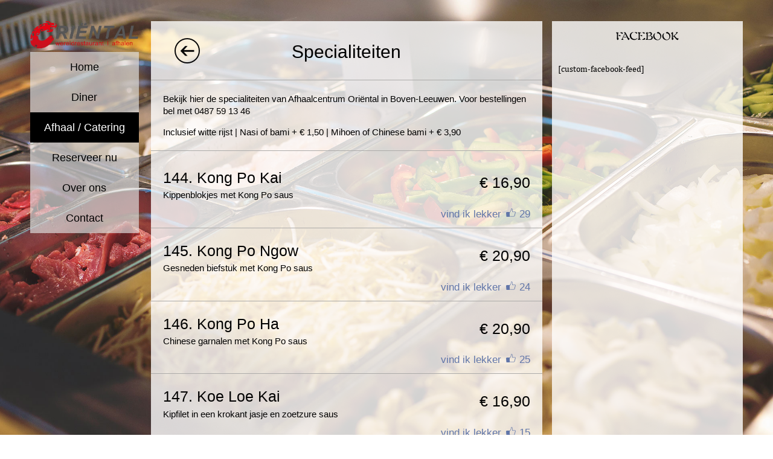

--- FILE ---
content_type: text/html; charset=UTF-8
request_url: https://www.oriental-bovenleeuwen.nl/afhaal-bezorgen/afhaalcentrum-oriental/2551-2/originele-chinese-schotels/
body_size: 9020
content:

<!DOCTYPE html>
<!--[if lt IE 7]>      <html class="no-js lt-ie9 lt-ie8 lt-ie7" lang="nl-NL"> <![endif]-->
<!--[if IE 7]>         <html class="no-js lt-ie9 lt-ie8" lang="nl-NL"> <![endif]-->
<!--[if IE 8]>         <html class="no-js lt-ie9" lang="nl-NL"> <![endif]-->
<!--[if gt IE 8]><!--> <html class="no-js" lang="nl-NL"> <!--<![endif]-->
<head>
    <meta charset="utf-8" />
    <meta http-equiv="X-UA-Compatible" content="IE=edge,chrome=1" />
    <meta name="author" content="Mike Vierwind Webdevelopment" />

    <title>Specialiteiten - Wereldrestaurant Oriëntal</title>

    <meta name="viewport" content="width=device-width,initial-scale=1" />
    <meta name="HandheldFriendly" content="True" />
    <meta name="MobileOptimized" content="320" />
    <meta http-equiv="cleartype" content="on" />

    <link rel="apple-touch-icon-precomposed" href="/apple-touch-icon-precomposed.png" />
    <link rel="apple-touch-icon-precomposed" sizes="72x72" href="/apple-touch-icon-72x72-precomposed.png" />
    <link rel="apple-touch-icon-precomposed" sizes="114x114" href="/apple-touch-icon-114x114-precomposed.png" />
    <link rel="apple-touch-icon-precomposed" sizes="144x144" href="/apple-touch-icon-144x144-precomposed.png" />

    <meta name="application-name" content="Wok Restaurant Oriëntal Boven-Leeuwen"/>
    <meta name="msapplication-TileColor" content="#ffffff"/>
    <meta name="msapplication-TileImage" content="/c261a611-5e5c-4a07-bd7a-3d1b16012283.png"/>

    <!--[if lt IE 9]>
        <script src="/wp-content/themes/roots/static/js/vendor/respond.min.js"></script>
    <![endif]-->

    <script src="/wp-content/themes/roots/static/js/vendor/modernizr-2.5.3.min.js"></script>

    <script src="/wp-content/themes/roots/static/js/libs/jquery-1.8.3.min.js"></script>


    <script>

    (function(i,s,o,g,r,a,m){i['GoogleAnalyticsObject']=r;i[r]=i[r]||function(){
    (i[r].q=i[r].q||[]).push(arguments)},i[r].l=1*new Date();a=s.createElement(o),
    m=s.getElementsByTagName(o)[0];a.async=1;a.src=g;m.parentNode.insertBefore(a,m)
    })(window,document,'script','//www.google-analytics.com/analytics.js','ga');

    ga('create', 'UA-40329681-7', 'oriental-bovenleeuwen.nl');
    ga('send', 'pageview');

	</script>

    <script type="text/javascript" src="https://fast.fonts.net/jsapi/c66a23db-a090-47aa-bf56-1f8a952b7ac9.js"></script>

	<link rel="stylesheet" id="hustle_icons-css" href="/plugins/wordpress-popup/assets/hustle-ui/css/hustle-icons.min.css?ver=4.4.13.1" type="text/css" media="all">
<link rel="stylesheet" id="hustle_global-css" href="/plugins/wordpress-popup/assets/hustle-ui/css/hustle-global.min.css?ver=4.4.13.1" type="text/css" media="all">
<link rel="stylesheet" id="hustle_info-css" href="/plugins/wordpress-popup/assets/hustle-ui/css/hustle-info.min.css?ver=4.4.13.1" type="text/css" media="all">
<link rel="stylesheet" id="hustle_optin-css" href="/plugins/wordpress-popup/assets/hustle-ui/css/hustle-optin.min.css?ver=4.4.13.1" type="text/css" media="all">
<link rel="stylesheet" id="hustle_popup-css" href="/plugins/wordpress-popup/assets/hustle-ui/css/hustle-popup.min.css?ver=4.4.13.1" type="text/css" media="all">
<link rel="stylesheet" id="hustle_slidein-css" href="/plugins/wordpress-popup/assets/hustle-ui/css/hustle-slidein.min.css?ver=4.4.13.1" type="text/css" media="all">
<link rel="stylesheet" id="hustle_inline-css" href="/plugins/wordpress-popup/assets/hustle-ui/css/hustle-inline.min.css?ver=4.4.13.1" type="text/css" media="all">
<link rel="stylesheet" id="hustle_social-css" href="/plugins/wordpress-popup/assets/hustle-ui/css/hustle-social.min.css?ver=4.4.13.1" type="text/css" media="all">
<link rel="stylesheet" id="hustle_float-css" href="/plugins/wordpress-popup/assets/hustle-ui/css/hustle-float.min.css?ver=4.4.13.1" type="text/css" media="all">
	
    <meta name='robots' content='index, follow, max-image-preview:large, max-snippet:-1, max-video-preview:-1' />

	<!-- This site is optimized with the Yoast SEO plugin v26.6 - https://yoast.com/wordpress/plugins/seo/ -->
	<meta name="description" content="Bekijk hier de Specialiteiten van Wereldrestaurant Oriëntal in Boven-Leeuwen. Voor bestellingen bel met 0487 59 13 46" />
	<link rel="canonical" href="https://www.oriental-bovenleeuwen.nl/afhaal-bezorgen/afhaalcentrum-oriental/2551-2/originele-chinese-schotels/" />
	<meta property="og:locale" content="nl_NL" />
	<meta property="og:type" content="article" />
	<meta property="og:title" content="Specialiteiten - Wereldrestaurant Oriëntal" />
	<meta property="og:description" content="Bekijk hier de Specialiteiten van Wereldrestaurant Oriëntal in Boven-Leeuwen. Voor bestellingen bel met 0487 59 13 46" />
	<meta property="og:url" content="https://www.oriental-bovenleeuwen.nl/afhaal-bezorgen/afhaalcentrum-oriental/2551-2/originele-chinese-schotels/" />
	<meta property="og:site_name" content="Restaurant Oriental Boven-Leeuwen" />
	<meta property="article:modified_time" content="2023-09-01T09:16:35+00:00" />
	<meta name="twitter:label1" content="Geschatte leestijd" />
	<meta name="twitter:data1" content="1 minuut" />
	<script type="application/ld+json" class="yoast-schema-graph">{"@context":"https://schema.org","@graph":[{"@type":"WebPage","@id":"https://www.oriental-bovenleeuwen.nl/afhaal-bezorgen/afhaalcentrum-oriental/2551-2/originele-chinese-schotels/","url":"https://www.oriental-bovenleeuwen.nl/afhaal-bezorgen/afhaalcentrum-oriental/2551-2/originele-chinese-schotels/","name":"Specialiteiten - Wereldrestaurant Oriëntal","isPartOf":{"@id":"https://www.oriental-bovenleeuwen.nl/#website"},"datePublished":"2014-03-03T11:06:30+00:00","dateModified":"2023-09-01T09:16:35+00:00","description":"Bekijk hier de Specialiteiten van Wereldrestaurant Oriëntal in Boven-Leeuwen. Voor bestellingen bel met 0487 59 13 46","breadcrumb":{"@id":"https://www.oriental-bovenleeuwen.nl/afhaal-bezorgen/afhaalcentrum-oriental/2551-2/originele-chinese-schotels/#breadcrumb"},"inLanguage":"nl-NL","potentialAction":[{"@type":"ReadAction","target":["https://www.oriental-bovenleeuwen.nl/afhaal-bezorgen/afhaalcentrum-oriental/2551-2/originele-chinese-schotels/"]}]},{"@type":"BreadcrumbList","@id":"https://www.oriental-bovenleeuwen.nl/afhaal-bezorgen/afhaalcentrum-oriental/2551-2/originele-chinese-schotels/#breadcrumb","itemListElement":[{"@type":"ListItem","position":1,"name":"Home","item":"https://www.oriental-bovenleeuwen.nl/"},{"@type":"ListItem","position":2,"name":"Afhaal / Catering","item":"https://www.oriental-bovenleeuwen.nl/afhaal-bezorgen/"},{"@type":"ListItem","position":3,"name":"Afhaalcentrum Oriëntal","item":"https://www.oriental-bovenleeuwen.nl/afhaal-bezorgen/afhaalcentrum-oriental/"},{"@type":"ListItem","position":4,"name":"Afhaal","item":"https://www.oriental-bovenleeuwen.nl/afhaal-bezorgen/afhaalcentrum-oriental/2551-2/"},{"@type":"ListItem","position":5,"name":"Specialiteiten"}]},{"@type":"WebSite","@id":"https://www.oriental-bovenleeuwen.nl/#website","url":"https://www.oriental-bovenleeuwen.nl/","name":"Restaurant Oriental Boven-Leeuwen","description":"","potentialAction":[{"@type":"SearchAction","target":{"@type":"EntryPoint","urlTemplate":"https://www.oriental-bovenleeuwen.nl/?s={search_term_string}"},"query-input":{"@type":"PropertyValueSpecification","valueRequired":true,"valueName":"search_term_string"}}],"inLanguage":"nl-NL"}]}</script>
	<!-- / Yoast SEO plugin. -->


<link rel="alternate" title="oEmbed (JSON)" type="application/json+oembed" href="https://www.oriental-bovenleeuwen.nl/wp-json/oembed/1.0/embed?url=https%3A%2F%2Fwww.oriental-bovenleeuwen.nl%2Fafhaal-bezorgen%2Fafhaalcentrum-oriental%2F2551-2%2Foriginele-chinese-schotels%2F" />
<link rel="alternate" title="oEmbed (XML)" type="text/xml+oembed" href="https://www.oriental-bovenleeuwen.nl/wp-json/oembed/1.0/embed?url=https%3A%2F%2Fwww.oriental-bovenleeuwen.nl%2Fafhaal-bezorgen%2Fafhaalcentrum-oriental%2F2551-2%2Foriginele-chinese-schotels%2F&#038;format=xml" />
<style id='wp-img-auto-sizes-contain-inline-css' type='text/css'>
img:is([sizes=auto i],[sizes^="auto," i]){contain-intrinsic-size:3000px 1500px}
/*# sourceURL=wp-img-auto-sizes-contain-inline-css */
</style>
<style id='wp-emoji-styles-inline-css' type='text/css'>

	img.wp-smiley, img.emoji {
		display: inline !important;
		border: none !important;
		box-shadow: none !important;
		height: 1em !important;
		width: 1em !important;
		margin: 0 0.07em !important;
		vertical-align: -0.1em !important;
		background: none !important;
		padding: 0 !important;
	}
/*# sourceURL=wp-emoji-styles-inline-css */
</style>
<style id='wp-block-library-inline-css' type='text/css'>
:root{--wp-block-synced-color:#7a00df;--wp-block-synced-color--rgb:122,0,223;--wp-bound-block-color:var(--wp-block-synced-color);--wp-editor-canvas-background:#ddd;--wp-admin-theme-color:#007cba;--wp-admin-theme-color--rgb:0,124,186;--wp-admin-theme-color-darker-10:#006ba1;--wp-admin-theme-color-darker-10--rgb:0,107,160.5;--wp-admin-theme-color-darker-20:#005a87;--wp-admin-theme-color-darker-20--rgb:0,90,135;--wp-admin-border-width-focus:2px}@media (min-resolution:192dpi){:root{--wp-admin-border-width-focus:1.5px}}.wp-element-button{cursor:pointer}:root .has-very-light-gray-background-color{background-color:#eee}:root .has-very-dark-gray-background-color{background-color:#313131}:root .has-very-light-gray-color{color:#eee}:root .has-very-dark-gray-color{color:#313131}:root .has-vivid-green-cyan-to-vivid-cyan-blue-gradient-background{background:linear-gradient(135deg,#00d084,#0693e3)}:root .has-purple-crush-gradient-background{background:linear-gradient(135deg,#34e2e4,#4721fb 50%,#ab1dfe)}:root .has-hazy-dawn-gradient-background{background:linear-gradient(135deg,#faaca8,#dad0ec)}:root .has-subdued-olive-gradient-background{background:linear-gradient(135deg,#fafae1,#67a671)}:root .has-atomic-cream-gradient-background{background:linear-gradient(135deg,#fdd79a,#004a59)}:root .has-nightshade-gradient-background{background:linear-gradient(135deg,#330968,#31cdcf)}:root .has-midnight-gradient-background{background:linear-gradient(135deg,#020381,#2874fc)}:root{--wp--preset--font-size--normal:16px;--wp--preset--font-size--huge:42px}.has-regular-font-size{font-size:1em}.has-larger-font-size{font-size:2.625em}.has-normal-font-size{font-size:var(--wp--preset--font-size--normal)}.has-huge-font-size{font-size:var(--wp--preset--font-size--huge)}.has-text-align-center{text-align:center}.has-text-align-left{text-align:left}.has-text-align-right{text-align:right}.has-fit-text{white-space:nowrap!important}#end-resizable-editor-section{display:none}.aligncenter{clear:both}.items-justified-left{justify-content:flex-start}.items-justified-center{justify-content:center}.items-justified-right{justify-content:flex-end}.items-justified-space-between{justify-content:space-between}.screen-reader-text{border:0;clip-path:inset(50%);height:1px;margin:-1px;overflow:hidden;padding:0;position:absolute;width:1px;word-wrap:normal!important}.screen-reader-text:focus{background-color:#ddd;clip-path:none;color:#444;display:block;font-size:1em;height:auto;left:5px;line-height:normal;padding:15px 23px 14px;text-decoration:none;top:5px;width:auto;z-index:100000}html :where(.has-border-color){border-style:solid}html :where([style*=border-top-color]){border-top-style:solid}html :where([style*=border-right-color]){border-right-style:solid}html :where([style*=border-bottom-color]){border-bottom-style:solid}html :where([style*=border-left-color]){border-left-style:solid}html :where([style*=border-width]){border-style:solid}html :where([style*=border-top-width]){border-top-style:solid}html :where([style*=border-right-width]){border-right-style:solid}html :where([style*=border-bottom-width]){border-bottom-style:solid}html :where([style*=border-left-width]){border-left-style:solid}html :where(img[class*=wp-image-]){height:auto;max-width:100%}:where(figure){margin:0 0 1em}html :where(.is-position-sticky){--wp-admin--admin-bar--position-offset:var(--wp-admin--admin-bar--height,0px)}@media screen and (max-width:600px){html :where(.is-position-sticky){--wp-admin--admin-bar--position-offset:0px}}

/*# sourceURL=wp-block-library-inline-css */
</style><style id='global-styles-inline-css' type='text/css'>
:root{--wp--preset--aspect-ratio--square: 1;--wp--preset--aspect-ratio--4-3: 4/3;--wp--preset--aspect-ratio--3-4: 3/4;--wp--preset--aspect-ratio--3-2: 3/2;--wp--preset--aspect-ratio--2-3: 2/3;--wp--preset--aspect-ratio--16-9: 16/9;--wp--preset--aspect-ratio--9-16: 9/16;--wp--preset--color--black: #000000;--wp--preset--color--cyan-bluish-gray: #abb8c3;--wp--preset--color--white: #ffffff;--wp--preset--color--pale-pink: #f78da7;--wp--preset--color--vivid-red: #cf2e2e;--wp--preset--color--luminous-vivid-orange: #ff6900;--wp--preset--color--luminous-vivid-amber: #fcb900;--wp--preset--color--light-green-cyan: #7bdcb5;--wp--preset--color--vivid-green-cyan: #00d084;--wp--preset--color--pale-cyan-blue: #8ed1fc;--wp--preset--color--vivid-cyan-blue: #0693e3;--wp--preset--color--vivid-purple: #9b51e0;--wp--preset--gradient--vivid-cyan-blue-to-vivid-purple: linear-gradient(135deg,rgb(6,147,227) 0%,rgb(155,81,224) 100%);--wp--preset--gradient--light-green-cyan-to-vivid-green-cyan: linear-gradient(135deg,rgb(122,220,180) 0%,rgb(0,208,130) 100%);--wp--preset--gradient--luminous-vivid-amber-to-luminous-vivid-orange: linear-gradient(135deg,rgb(252,185,0) 0%,rgb(255,105,0) 100%);--wp--preset--gradient--luminous-vivid-orange-to-vivid-red: linear-gradient(135deg,rgb(255,105,0) 0%,rgb(207,46,46) 100%);--wp--preset--gradient--very-light-gray-to-cyan-bluish-gray: linear-gradient(135deg,rgb(238,238,238) 0%,rgb(169,184,195) 100%);--wp--preset--gradient--cool-to-warm-spectrum: linear-gradient(135deg,rgb(74,234,220) 0%,rgb(151,120,209) 20%,rgb(207,42,186) 40%,rgb(238,44,130) 60%,rgb(251,105,98) 80%,rgb(254,248,76) 100%);--wp--preset--gradient--blush-light-purple: linear-gradient(135deg,rgb(255,206,236) 0%,rgb(152,150,240) 100%);--wp--preset--gradient--blush-bordeaux: linear-gradient(135deg,rgb(254,205,165) 0%,rgb(254,45,45) 50%,rgb(107,0,62) 100%);--wp--preset--gradient--luminous-dusk: linear-gradient(135deg,rgb(255,203,112) 0%,rgb(199,81,192) 50%,rgb(65,88,208) 100%);--wp--preset--gradient--pale-ocean: linear-gradient(135deg,rgb(255,245,203) 0%,rgb(182,227,212) 50%,rgb(51,167,181) 100%);--wp--preset--gradient--electric-grass: linear-gradient(135deg,rgb(202,248,128) 0%,rgb(113,206,126) 100%);--wp--preset--gradient--midnight: linear-gradient(135deg,rgb(2,3,129) 0%,rgb(40,116,252) 100%);--wp--preset--font-size--small: 13px;--wp--preset--font-size--medium: 20px;--wp--preset--font-size--large: 36px;--wp--preset--font-size--x-large: 42px;--wp--preset--spacing--20: 0.44rem;--wp--preset--spacing--30: 0.67rem;--wp--preset--spacing--40: 1rem;--wp--preset--spacing--50: 1.5rem;--wp--preset--spacing--60: 2.25rem;--wp--preset--spacing--70: 3.38rem;--wp--preset--spacing--80: 5.06rem;--wp--preset--shadow--natural: 6px 6px 9px rgba(0, 0, 0, 0.2);--wp--preset--shadow--deep: 12px 12px 50px rgba(0, 0, 0, 0.4);--wp--preset--shadow--sharp: 6px 6px 0px rgba(0, 0, 0, 0.2);--wp--preset--shadow--outlined: 6px 6px 0px -3px rgb(255, 255, 255), 6px 6px rgb(0, 0, 0);--wp--preset--shadow--crisp: 6px 6px 0px rgb(0, 0, 0);}:where(.is-layout-flex){gap: 0.5em;}:where(.is-layout-grid){gap: 0.5em;}body .is-layout-flex{display: flex;}.is-layout-flex{flex-wrap: wrap;align-items: center;}.is-layout-flex > :is(*, div){margin: 0;}body .is-layout-grid{display: grid;}.is-layout-grid > :is(*, div){margin: 0;}:where(.wp-block-columns.is-layout-flex){gap: 2em;}:where(.wp-block-columns.is-layout-grid){gap: 2em;}:where(.wp-block-post-template.is-layout-flex){gap: 1.25em;}:where(.wp-block-post-template.is-layout-grid){gap: 1.25em;}.has-black-color{color: var(--wp--preset--color--black) !important;}.has-cyan-bluish-gray-color{color: var(--wp--preset--color--cyan-bluish-gray) !important;}.has-white-color{color: var(--wp--preset--color--white) !important;}.has-pale-pink-color{color: var(--wp--preset--color--pale-pink) !important;}.has-vivid-red-color{color: var(--wp--preset--color--vivid-red) !important;}.has-luminous-vivid-orange-color{color: var(--wp--preset--color--luminous-vivid-orange) !important;}.has-luminous-vivid-amber-color{color: var(--wp--preset--color--luminous-vivid-amber) !important;}.has-light-green-cyan-color{color: var(--wp--preset--color--light-green-cyan) !important;}.has-vivid-green-cyan-color{color: var(--wp--preset--color--vivid-green-cyan) !important;}.has-pale-cyan-blue-color{color: var(--wp--preset--color--pale-cyan-blue) !important;}.has-vivid-cyan-blue-color{color: var(--wp--preset--color--vivid-cyan-blue) !important;}.has-vivid-purple-color{color: var(--wp--preset--color--vivid-purple) !important;}.has-black-background-color{background-color: var(--wp--preset--color--black) !important;}.has-cyan-bluish-gray-background-color{background-color: var(--wp--preset--color--cyan-bluish-gray) !important;}.has-white-background-color{background-color: var(--wp--preset--color--white) !important;}.has-pale-pink-background-color{background-color: var(--wp--preset--color--pale-pink) !important;}.has-vivid-red-background-color{background-color: var(--wp--preset--color--vivid-red) !important;}.has-luminous-vivid-orange-background-color{background-color: var(--wp--preset--color--luminous-vivid-orange) !important;}.has-luminous-vivid-amber-background-color{background-color: var(--wp--preset--color--luminous-vivid-amber) !important;}.has-light-green-cyan-background-color{background-color: var(--wp--preset--color--light-green-cyan) !important;}.has-vivid-green-cyan-background-color{background-color: var(--wp--preset--color--vivid-green-cyan) !important;}.has-pale-cyan-blue-background-color{background-color: var(--wp--preset--color--pale-cyan-blue) !important;}.has-vivid-cyan-blue-background-color{background-color: var(--wp--preset--color--vivid-cyan-blue) !important;}.has-vivid-purple-background-color{background-color: var(--wp--preset--color--vivid-purple) !important;}.has-black-border-color{border-color: var(--wp--preset--color--black) !important;}.has-cyan-bluish-gray-border-color{border-color: var(--wp--preset--color--cyan-bluish-gray) !important;}.has-white-border-color{border-color: var(--wp--preset--color--white) !important;}.has-pale-pink-border-color{border-color: var(--wp--preset--color--pale-pink) !important;}.has-vivid-red-border-color{border-color: var(--wp--preset--color--vivid-red) !important;}.has-luminous-vivid-orange-border-color{border-color: var(--wp--preset--color--luminous-vivid-orange) !important;}.has-luminous-vivid-amber-border-color{border-color: var(--wp--preset--color--luminous-vivid-amber) !important;}.has-light-green-cyan-border-color{border-color: var(--wp--preset--color--light-green-cyan) !important;}.has-vivid-green-cyan-border-color{border-color: var(--wp--preset--color--vivid-green-cyan) !important;}.has-pale-cyan-blue-border-color{border-color: var(--wp--preset--color--pale-cyan-blue) !important;}.has-vivid-cyan-blue-border-color{border-color: var(--wp--preset--color--vivid-cyan-blue) !important;}.has-vivid-purple-border-color{border-color: var(--wp--preset--color--vivid-purple) !important;}.has-vivid-cyan-blue-to-vivid-purple-gradient-background{background: var(--wp--preset--gradient--vivid-cyan-blue-to-vivid-purple) !important;}.has-light-green-cyan-to-vivid-green-cyan-gradient-background{background: var(--wp--preset--gradient--light-green-cyan-to-vivid-green-cyan) !important;}.has-luminous-vivid-amber-to-luminous-vivid-orange-gradient-background{background: var(--wp--preset--gradient--luminous-vivid-amber-to-luminous-vivid-orange) !important;}.has-luminous-vivid-orange-to-vivid-red-gradient-background{background: var(--wp--preset--gradient--luminous-vivid-orange-to-vivid-red) !important;}.has-very-light-gray-to-cyan-bluish-gray-gradient-background{background: var(--wp--preset--gradient--very-light-gray-to-cyan-bluish-gray) !important;}.has-cool-to-warm-spectrum-gradient-background{background: var(--wp--preset--gradient--cool-to-warm-spectrum) !important;}.has-blush-light-purple-gradient-background{background: var(--wp--preset--gradient--blush-light-purple) !important;}.has-blush-bordeaux-gradient-background{background: var(--wp--preset--gradient--blush-bordeaux) !important;}.has-luminous-dusk-gradient-background{background: var(--wp--preset--gradient--luminous-dusk) !important;}.has-pale-ocean-gradient-background{background: var(--wp--preset--gradient--pale-ocean) !important;}.has-electric-grass-gradient-background{background: var(--wp--preset--gradient--electric-grass) !important;}.has-midnight-gradient-background{background: var(--wp--preset--gradient--midnight) !important;}.has-small-font-size{font-size: var(--wp--preset--font-size--small) !important;}.has-medium-font-size{font-size: var(--wp--preset--font-size--medium) !important;}.has-large-font-size{font-size: var(--wp--preset--font-size--large) !important;}.has-x-large-font-size{font-size: var(--wp--preset--font-size--x-large) !important;}
/*# sourceURL=global-styles-inline-css */
</style>

<style id='classic-theme-styles-inline-css' type='text/css'>
/*! This file is auto-generated */
.wp-block-button__link{color:#fff;background-color:#32373c;border-radius:9999px;box-shadow:none;text-decoration:none;padding:calc(.667em + 2px) calc(1.333em + 2px);font-size:1.125em}.wp-block-file__button{background:#32373c;color:#fff;text-decoration:none}
/*# sourceURL=/wp-includes/css/classic-themes.min.css */
</style>
<link rel='stylesheet' id='icss-custom-styles-css' href='/plugins/instant-css/public/custom.css?ver=1763452771' type='text/css' media='all' />
<link rel='stylesheet' id='roots_style-css' href='/wp-content/themes/roots/static/css/style.css' type='text/css' media='all' />
<link rel="https://api.w.org/" href="https://www.oriental-bovenleeuwen.nl/wp-json/" /><link rel="alternate" title="JSON" type="application/json" href="https://www.oriental-bovenleeuwen.nl/wp-json/wp/v2/pages/2319" /><!-- start Simple Custom CSS and JS -->
<style type="text/css">
.hustle-nsa-link {
	display: none !important;
}

@media (max-width: 991px){
.page-template-page-menudetails .box-menu .section-header .page-header p {
	color: #fff;
	margin: 1rem 0 0;
	font-size: 18px;
}
	}

body.page-id-3526 {
	background: url(https://www.oriental-bovenleeuwen.nl/wp-content/uploads/afhaal-catering-bg.jpg);
	background-size: contain;
}</style>
<!-- end Simple Custom CSS and JS -->
<!-- start Simple Custom CSS and JS -->
<script type="text/javascript">
jQuery(document).ready(function( $ ){
	$('.hustle-button-close').click(function () {
		$('.hustle-popup').css("display", "none");
		$('.hustle-popup').css("opacity", "0");
		sessionStorage.setItem('pasen-is-closed', 'true');
	});
	
	
	let exists = sessionStorage.getItem('pasen-is-closed');
	if (!exists) {
		setTimeout(() => {
			$('.hustle-popup').css("display", "block");
			$('.hustle-popup').css("opacity", "1");
		}, 2000);		
	}
});
</script>
<!-- end Simple Custom CSS and JS -->
		<style type="text/css" id="wp-custom-css">
			/* .hustle-ui.hustle-popup {
	opacity: 1!important;
	display: block !important;
} */		</style>
		</head>

<body class="wp-singular page-template page-template-page-menudetails page-template-page-menudetails-php page page-id-2319 page-child parent-pageid-2551 wp-theme-roots page-originele-chinese-schotels originele-chinese-schotels">
    <!--[if lt IE 9]>
        <p class=chromeframe><strong>Je hebt een verouderde browser!</strong> <a href="http://browsehappy.com/">Upgrade naar een betere browser</a> of
        <a href="http://www.google.com/chromeframe/?redirect=true">installeer Google Chrome Frame</a> om deze website toch te kunnen bekijken.</p>
    <![endif]-->

		

    <div class="background"></div>
    <div class="container">
        <header id="header" role="banner">
    <a href="https://www.oriental-bovenleeuwen.nl/" title="Ga terug naar de homepage" class="logo">
			   <img src="https://www.oriental-bovenleeuwen.nl/wp-content/uploads/Wok-Oriental_Logo_niew.png" width="" height="" alt="" />
    </a><!-- /logo -->
    <ul id="skip">
        <li><a href="#nav"><span>Direct naar: </span>Navigatie</a></li>
        <li><a href="sitemap"><span>Direct naar: </span>Sitemap</a></li>
    </ul><!-- /skip -->
    <div class="nav-main">
        <a href="#nav" class="nav-link">Menu</a>
        <nav id="nav" role="navigation">
            <h2>Navigatie</h2>
            <ul id="menu-regular-navigation" class="menu"><li class="menu-home"><a href="/">Home</a></li>
<li class="menu-diner"><a href="/diner/">Diner</a></li>
<li class="active menu-afhaal-catering"><a href="/afhaal-bezorgen/">Afhaal / Catering</a></li>
<li class="menu-reserveer-nu"><a href="/reserveer/">Reserveer nu</a></li>
<li class="menu-over-ons"><a href="/over-ons/">Over ons</a></li>
<li class="menu-contact"><a href="/contact/">Contact</a></li>
</ul>        </nav><!-- /navigation -->
    </div><!-- /nav main -->
</header><!-- /header -->        <div id="main" role="main">
										<div class="row">
          
					

<section class="section" role="region">
	<div class="box-menu">
		<div class="section-header">
			<a href="https://www.oriental-bovenleeuwen.nl/afhaal-bezorgen/afhaalcentrum-oriental/2551-2/" title="Ga terug naar de menukaart" class="icon-left"><span class="icon-arrow-left"></span></a>
			<!-- <h1>Lunchgerechten</h1> -->
			<div class="page-header">
  
	<h1>
    Specialiteiten  </h1>
		 
</div>		</div><!-- "menu-header -->

		<div class="content">
						<p>Bekijk hier de specialiteiten van Afhaalcentrum Oriëntal in Boven-Leeuwen. Voor bestellingen bel met 0487 59 13 46</p>
<p style="border-bottom: 1px solid #acaba9; margin: 0 -20px 0px; padding: 0 20px 20px;">Inclusief witte rijst | Nasi of bami + € 1,50 | Mihoen of Chinese bami + € 3,90</p>
					</div>

		<ul class="list-menukaart">
									<li data-postid="2524" >

				
				<h2>144. Kong Po Kai</h2>

								<p>Kippenblokjes met Kong Po saus</p>
				
				
								<div class="bottom">
															<span class="like"><a href="#" title="Vind ik lekker">vind ik lekker</a><span class="icon-facebook"></span><span class="facebook-count">29</span></span>
									</div><!-- /bottom -->
												<span class="price">&euro; 16,90</span>
							</li>
									<li data-postid="2525" >

				
				<h2>145. Kong Po Ngow</h2>

								<p>Gesneden biefstuk met Kong Po saus</p>
				
				
								<div class="bottom">
															<span class="like"><a href="#" title="Vind ik lekker">vind ik lekker</a><span class="icon-facebook"></span><span class="facebook-count">24</span></span>
									</div><!-- /bottom -->
												<span class="price">&euro; 20,90</span>
							</li>
									<li data-postid="2526" >

				
				<h2>146. Kong Po Ha</h2>

								<p>Chinese garnalen met Kong Po saus</p>
				
				
								<div class="bottom">
															<span class="like"><a href="#" title="Vind ik lekker">vind ik lekker</a><span class="icon-facebook"></span><span class="facebook-count">25</span></span>
									</div><!-- /bottom -->
												<span class="price">&euro; 20,90</span>
							</li>
									<li data-postid="2527" >

				
				<h2>147. Koe Loe Kai</h2>

								<p>Kipfilet in een krokant jasje en zoetzure saus</p>
				
				
								<div class="bottom">
															<span class="like"><a href="#" title="Vind ik lekker">vind ik lekker</a><span class="icon-facebook"></span><span class="facebook-count">15</span></span>
									</div><!-- /bottom -->
												<span class="price">&euro; 16,90</span>
							</li>
									<li data-postid="2529" >

				
				<h2>149. Polo Kai</h2>

								<p>Gepaneerde kip met zoetzure saus en ananas</p>
				
				
								<div class="bottom">
															<span class="like"><a href="#" title="Vind ik lekker">vind ik lekker</a><span class="icon-facebook"></span><span class="facebook-count">14</span></span>
									</div><!-- /bottom -->
												<span class="price">&euro; 16,90</span>
							</li>
									<li data-postid="2530" >

				
				<h2>150. Lychee Kai</h2>

								<p>Gepaneerde kip met zoetzure saus en Lychees</p>
				
				
								<div class="bottom">
															<span class="like"><a href="#" title="Vind ik lekker">vind ik lekker</a><span class="icon-facebook"></span><span class="facebook-count">8</span></span>
									</div><!-- /bottom -->
												<span class="price">&euro; 16,90</span>
							</li>
									<li data-postid="2534" >

				
				<h2>152. Tjap Kam Tjuk Chow</h2>

								<p>Gevuld nestje met rundvlees, kipfilet, garnalen en diverse groenten</p>
				
				
								<div class="bottom">
															<span class="like"><a href="#" title="Vind ik lekker">vind ik lekker</a><span class="icon-facebook"></span><span class="facebook-count">30</span></span>
									</div><!-- /bottom -->
												<span class="price">&euro; 19,90</span>
							</li>
									<li data-postid="3246" >

				
				<h2>153. Tjuk Chow Kai</h2>

								<p>Gevuld nestje met kipfilet en groenten</p>
				
				
								<div class="bottom">
															<span class="like"><a href="#" title="Vind ik lekker">vind ik lekker</a><span class="icon-facebook"></span><span class="facebook-count">7</span></span>
									</div><!-- /bottom -->
												<span class="price">&euro; 17,50</span>
							</li>
									<li data-postid="2536" >

				
				<h2>154. Tjap Kam Tofu</h2>

								<p>Tofu met groenten, vlees, kipfilet en garnalen</p>
				
				
								<div class="bottom">
															<span class="like"><a href="#" title="Vind ik lekker">vind ik lekker</a><span class="icon-facebook"></span><span class="facebook-count">22</span></span>
									</div><!-- /bottom -->
												<span class="price">&euro; 17,50</span>
							</li>
									<li data-postid="2537" >

				
				<h2>155. Ma Po Tofu</h2>

								<p>Fijne stukjes varkenshaas met Tofu in pikante saus</p>
				
				
								<div class="bottom">
															<span class="like"><a href="#" title="Vind ik lekker">vind ik lekker</a><span class="icon-facebook"></span><span class="facebook-count">2</span></span>
									</div><!-- /bottom -->
												<span class="price">&euro; 17,50</span>
							</li>
					</ul>

		<div class="bottom">
			<div class="pagination">

				<ul>
										<li class="previous"><a href="https://www.oriental-bovenleeuwen.nl/afhaal-bezorgen/afhaalcentrum-oriental/2551-2/rijsttafels/">Rijsttafels</a></li>
					
												<li ><span aria-current="page" class="page-numbers current">1</span></li>
													<li ><a class="page-numbers" href="/afhaal-bezorgen/afhaalcentrum-oriental/2551-2/originele-chinese-schotels/page/2/">2</a></li>
						
						<li class="next"><a href="/afhaal-bezorgen/afhaalcentrum-oriental/2551-2/originele-chinese-schotels/page/2/" >Volgende originele-chinese-schotels</a></li>

									</ul>

			</div>
		</div><!-- /bottom -->

	</div><!-- /menukaart -->
</section>
                            <aside class="aside">
                    <div class="textwidget widget-text"><div class="box-social">
	<ul class="tab-heading">
		<li class="active">
			<a href="https://www.facebook.com/WokRestaurantOriental" title="Facebook" target="_blank">Facebook</a>
		</li>
	</ul>
	<div class="content">
		<div class="tab-content active fade" id="facebook">
			[custom-facebook-feed]		</div>
					</div><!-- /content -->
</div><!-- /box-social --></div>                </aside><!-- /sidebar -->
                        </div><!-- /row -->
					</div><!-- /main -->
        <footer id="footer" role="contentinfo">
    <div class="container">
        <h2>Content informatie</h2>
        <div class="row">
            <div class="col-8">
                &copy; 2026                <div class="vcard" itemscope itemtype="http://schema.org/Organization">
                    <span itemprop="name">Restaurant Oriental Boven-Leeuwen</span> |
                    <div itemprop="address" itemscope itemtype="http://schema.org/PostalAddress">
                        					</div>
					                </div><!-- /vcard -->
            </div><!-- /col-12 -->
            <div class="col-4">
							<div class="textwidget"><p>Created by: <a href="http://www.uwrestaurantonline.nl" title="Ga naar de website van Uw Restaurant Online" target="_blank">Uw Restaurant Online</a></p></div>
		            </div><!-- /col- -->
        </div><!-- /row -->
    </div><!-- /container -->
</footer><!-- /footer -->

<noscript>
    <p class="msg-warning"><strong>Je hebt javascript uitgeschakeld</strong>
    <a href="https://support.google.com/adsense/bin/answer.py?hl=en&amp;answer=12654" title="Lees hier hoe je javascript kunt inschakelen">Lees hier hoe je javascript kunt inschakelen</a>
</noscript>

<script src="/wp-content/themes/roots/static/js/plugins.js"></script>
<script src="/wp-content/themes/roots/static/js/libs/jquery-cookie.js"></script>
<script src="/wp-content/themes/roots/static/js/vendor/jquery.tweet.js"></script>
<script src="/wp-content/themes/roots/static/js/uro.js"></script>
<script type="speculationrules">
{"prefetch":[{"source":"document","where":{"and":[{"href_matches":"/*"},{"not":{"href_matches":["/wp-*.php","/wp-admin/*","/wp-content/uploads/*","/wp-content/*","/plugins/*","/wp-content/themes/roots/*","/*\\?(.+)"]}},{"not":{"selector_matches":"a[rel~=\"nofollow\"]"}},{"not":{"selector_matches":".no-prefetch, .no-prefetch a"}}]},"eagerness":"conservative"}]}
</script>
<script id="wp-emoji-settings" type="application/json">
{"baseUrl":"https://s.w.org/images/core/emoji/17.0.2/72x72/","ext":".png","svgUrl":"https://s.w.org/images/core/emoji/17.0.2/svg/","svgExt":".svg","source":{"concatemoji":"/wp-includes/js/wp-emoji-release.min.js?ver=6.9"}}
</script>
<script type="module">
/* <![CDATA[ */
/*! This file is auto-generated */
const a=JSON.parse(document.getElementById("wp-emoji-settings").textContent),o=(window._wpemojiSettings=a,"wpEmojiSettingsSupports"),s=["flag","emoji"];function i(e){try{var t={supportTests:e,timestamp:(new Date).valueOf()};sessionStorage.setItem(o,JSON.stringify(t))}catch(e){}}function c(e,t,n){e.clearRect(0,0,e.canvas.width,e.canvas.height),e.fillText(t,0,0);t=new Uint32Array(e.getImageData(0,0,e.canvas.width,e.canvas.height).data);e.clearRect(0,0,e.canvas.width,e.canvas.height),e.fillText(n,0,0);const a=new Uint32Array(e.getImageData(0,0,e.canvas.width,e.canvas.height).data);return t.every((e,t)=>e===a[t])}function p(e,t){e.clearRect(0,0,e.canvas.width,e.canvas.height),e.fillText(t,0,0);var n=e.getImageData(16,16,1,1);for(let e=0;e<n.data.length;e++)if(0!==n.data[e])return!1;return!0}function u(e,t,n,a){switch(t){case"flag":return n(e,"\ud83c\udff3\ufe0f\u200d\u26a7\ufe0f","\ud83c\udff3\ufe0f\u200b\u26a7\ufe0f")?!1:!n(e,"\ud83c\udde8\ud83c\uddf6","\ud83c\udde8\u200b\ud83c\uddf6")&&!n(e,"\ud83c\udff4\udb40\udc67\udb40\udc62\udb40\udc65\udb40\udc6e\udb40\udc67\udb40\udc7f","\ud83c\udff4\u200b\udb40\udc67\u200b\udb40\udc62\u200b\udb40\udc65\u200b\udb40\udc6e\u200b\udb40\udc67\u200b\udb40\udc7f");case"emoji":return!a(e,"\ud83e\u1fac8")}return!1}function f(e,t,n,a){let r;const o=(r="undefined"!=typeof WorkerGlobalScope&&self instanceof WorkerGlobalScope?new OffscreenCanvas(300,150):document.createElement("canvas")).getContext("2d",{willReadFrequently:!0}),s=(o.textBaseline="top",o.font="600 32px Arial",{});return e.forEach(e=>{s[e]=t(o,e,n,a)}),s}function r(e){var t=document.createElement("script");t.src=e,t.defer=!0,document.head.appendChild(t)}a.supports={everything:!0,everythingExceptFlag:!0},new Promise(t=>{let n=function(){try{var e=JSON.parse(sessionStorage.getItem(o));if("object"==typeof e&&"number"==typeof e.timestamp&&(new Date).valueOf()<e.timestamp+604800&&"object"==typeof e.supportTests)return e.supportTests}catch(e){}return null}();if(!n){if("undefined"!=typeof Worker&&"undefined"!=typeof OffscreenCanvas&&"undefined"!=typeof URL&&URL.createObjectURL&&"undefined"!=typeof Blob)try{var e="postMessage("+f.toString()+"("+[JSON.stringify(s),u.toString(),c.toString(),p.toString()].join(",")+"));",a=new Blob([e],{type:"text/javascript"});const r=new Worker(URL.createObjectURL(a),{name:"wpTestEmojiSupports"});return void(r.onmessage=e=>{i(n=e.data),r.terminate(),t(n)})}catch(e){}i(n=f(s,u,c,p))}t(n)}).then(e=>{for(const n in e)a.supports[n]=e[n],a.supports.everything=a.supports.everything&&a.supports[n],"flag"!==n&&(a.supports.everythingExceptFlag=a.supports.everythingExceptFlag&&a.supports[n]);var t;a.supports.everythingExceptFlag=a.supports.everythingExceptFlag&&!a.supports.flag,a.supports.everything||((t=a.source||{}).concatemoji?r(t.concatemoji):t.wpemoji&&t.twemoji&&(r(t.twemoji),r(t.wpemoji)))});
//# sourceURL=https://www.oriental-bovenleeuwen.nl/wp-includes/js/wp-emoji-loader.min.js
/* ]]> */
</script>
    </div><!-- /container -->

    
    <div class="background-images">
                    <img src="https://www.oriental-bovenleeuwen.nl/wp-content/uploads/afhaal-catering-bg.jpg" />
        
            </div>

    </body>
</html>

--- FILE ---
content_type: text/css; charset=utf-8
request_url: https://www.oriental-bovenleeuwen.nl/plugins/instant-css/public/custom.css?ver=1763452771
body_size: 158
content:
body.page-id-2822 .background-images{height:100%;left:0;overflow:hidden;position:fixed;top:0;width:100%;z-index:-1}body.page-id-2822 div.background-images{background-image:url(https://www.oriental-bovenleeuwen.nl/wp-content/uploads/over-ons-bg2017.jpg)!important}body.page-id-2822 a.button{background-color:#cd101d;padding:8px 25px;font-size:18px;font-weight:700;color:#fff;margin:1rem 0;display:inline-block}

--- FILE ---
content_type: text/css; charset=utf-8
request_url: https://www.oriental-bovenleeuwen.nl/wp-content/themes/roots/static/css/style.css
body_size: 11241
content:
/*!
 *  Uw Restaurant online
 *  Style.scss
 *  Copyright 2013 Mike Vierwind Webdevelopment
 *
 *  Author      : Mike Vierwind Webdevelopment - mikevierwind.nl
 *  Version     : 1.0
 *
 */@font-face{font-family:'NewAthenaUnicodeRegular';src:url("../fonts/new_athena_unicode-webfont.eot");src:url("../fonts/new_athena_unicode-webfont.eot?#iefix") format("embedded-opentype"),url("../fonts/new_athena_unicode-webfont.woff") format("woff"),url("../fonts/new_athena_unicode-webfont.ttf") format("truetype"),url("../fonts/new_athena_unicode-webfont.svg#NewAthenaUnicodeRegular") format("svg");font-weight:normal;font-style:normal}@font-face{font-family:'barkentina';src:url("../fonts/barkentina_1-webfont.eot");src:url("../fonts/barkentina_1-webfont.eot?#iefix") format("embedded-opentype"),url("../fonts/barkentina_1-webfont.woff") format("woff"),url("../fonts/barkentina_1-webfont.ttf") format("truetype"),url("../fonts/barkentina_1-webfont.svg#barkentina_1regular") format("svg");font-weight:normal;font-style:normal}@font-face{font-family:'gabrielaregular';src:url("../fonts/gabriela-regular-webfont.eot");src:url("../fonts/gabriela-regular-webfont.eot?#iefix") format("embedded-opentype"),url("../fonts/gabriela-regular-webfont.woff") format("woff"),url("../fonts/gabriela-regular-webfont.ttf") format("truetype"),url("../fonts/gabriela-regular-webfont.svg#gabrielaregular") format("svg");font-weight:normal;font-style:normal}article,aside,details,figcaption,figure,footer,header,hgroup,nav,section{display:block}audio,canvas,video{display:inline-block;*display:inline;*zoom:1}audio:not([controls]){display:none}[hidden]{display:none}html{font-size:100%;-ms-text-size-adjust:100%;-webkit-text-size-adjust:100%}body{font-family:"Cambria W01 Regular",Helvetica,Arial,sans-serif;font-size:14px;font-size:0.875rem;line-height:20px;margin:0;color:#000;background-size:cover;background-position:center top;background-repeat:no-repeat;-webkit-font-smoothing:antialiased;font-smoothing:antialiased}html,body.page-homepage,body.page-menukaart-album{height:100%}@media (min-width: 56.25em){html,body{height:100%}}::-moz-selection{background:#1a1a1a;color:#fff;text-shadow:none}::selection{background:#1a1a1a;color:#fff;text-shadow:none}a{color:#212125;text-decoration:none}a:focus{outline:thin dotted}a:hover,a:active{outline:0;text-decoration:underline;color:#000}abbr[title]{border-bottom:1px dotted}b,strong{font-weight:bold}blockquote{margin:1em 40px}q{quotes:none}q:before,q:after{content:"";content:none}small{font-size:85%}sub,sup{font-size:75%;vertical-align:baseline}sup{top:-0.3em;position:relative}h1,h2,h3,h4,h5{font-weight:normal;margin:0 0 0.5em;color:#000}h1{font-size:2.5em;line-height:1em}h2{font-size:1.8em;line-height:1em}h3{font-size:1.5em;line-height:1em}h4{font-size:1.5em;line-height:1em}p{font-size:15px;margin:0 0 1em}@media (min-width: 768px){h1,h2,h3,h4,h5{font-family:"Cambria W01 Regular",Helvetica,Arial,sans-serif}}svg:not(:root){overflow:hidden}figure{margin:0}img{max-width:100%;width:auto\9;height:auto;vertical-align:middle;border:0;-ms-interpolation-mode:bicubic}#map_canvas img,.google-maps img{max-width:none}.msg-warning,.chromeframe{position:relative;z-index:500;margin:0 0 0.2em;color:#000;padding:0.8em 0;text-align:center;height:40px;text-align:center;font-family:Arial;border-bottom:1px solid #0A7AA8;background:#fff}.msg-warning{position:absolute;top:0;left:0;width:100%}.msg-warning>strong,.chromeframe>strong{display:block;color:#000;font-size:18px;margin:0 0 5px;font-weight:normal}.msg-warning a,.chromeframe a{color:#000;font-weight:bold;text-decoration:underline}.row{margin:0 -0.83333%;*zoom:1}.row:before,.row:after{display:table;content:"";line-height:0}.row:after{clear:both}.col-2{display:inline;float:left;width:15%;margin:0 0.83333%}.col-3{display:inline;float:left;width:23.33333%;margin:0 0.83333%}.col-4{display:inline;float:left;width:31.66667%;margin:0 0.83333%}.col-5{display:inline;float:left;width:40%;margin:0 0.83333%}.col-6{display:inline;float:left;width:48.33333%;margin:0 0.83333%}.col-7{display:inline;float:left;width:56.66667%;margin:0 0.83333%}.col-8{display:inline;float:left;width:65%;margin:0 0.83333%}.col-9{display:inline;float:left;width:73.33333%;margin:0 0.83333%}.col-10{display:inline;float:left;width:81.66667%;margin:0 0.83333%}.container{position:relative;max-width:85.714285714em;width:100%;margin:0 auto;padding:.9375em 0 0;*zoom:1;z-index:2}.container:before,.container:after{display:table;content:"";line-height:0}.container:after{clear:both}.page-homepage .container{padding:0;height:100%;max-width:100%}body{background-color:#fff}body,.page-homepage{background-image:url("../img/backgrounds/homepage2017.jpg");background-size:cover;background-position:center;background-repeat:no-repeat}.background{display:none}.no-js body{padding:50px 0 0;background-image:url("../img/backgrounds/content.jpg");background-size:cover}.background-images{display:none}#main{position:relative;margin:0 10px;*zoom:1}#main:before,#main:after{display:table;content:"";line-height:0}#main:after{clear:both}#main h1{display:inline-block;font-family:'Arial';font-size:30px;font-size:1.875rem}#main h2,#main h3,#main h4{font-family:'Arial'}.page-homepage #main{position:relative;width:100%;margin:0 auto;display:block;float:none;height:100%;overflow:hidden}.section{position:relative;padding:0 20px;*zoom:1;margin:0 0 0.5em;background:#fff;background:rgba(255,255,255,0.8);-moz-box-sizing:border-box;-webkit-box-sizing:border-box;box-sizing:border-box}.section:before,.section:after{display:table;content:"";line-height:0}.section:after{clear:both}.no-rgba .section{background:url("../img/bg-white.png") repeat}.section p{font-family:Arial;line-height:1.375em;font-size:15px;font-size:0.9375rem}.section iframe{max-width:100%}.article hr{border:none;border-top:1px solid #555;padding:10px 0}.article .gform_wrapper{float:left;width:50%;margin:0 1em 0 0}.section-header{position:relative;text-align:center;padding:35px 50px 30px;margin:0 -20px 1.5em;border-bottom:1px solid #acaba9}.section-header h1{font-size:40px;font-size:2.5rem;margin:0}.section-header .icon-left{display:inline-block;position:absolute;top:50%;margin:-17px 0 0;left:15px;width:35px;height:35px;font-size:35px;font-size:2.1875rem;color:#040405}.section-header .icon-left:hover,.section-header .icon-left:focus{color:#262630;text-decoration:none}.aside{margin-top:65px;background:#fff;background:rgba(255,255,255,0.8)}.no-rgba .aside{background:url("../img/bg-white.png") repeat}.aside .textwidget{height:100%}.page-reserveren .article iframe{margin:0 -28px;width:330px}@media screen and (min-width: 900px){body,.page-content{background:none}.page-menukaart{background:none}.page-reserveren{background:none}.page-contact{background:none}.background{display:none}.background-images{display:block}.page-content .background{background-image:url("../img/backgrounds/content.jpg")}.page-menukaart .background{background-image:url("../img/backgrounds/menukaart.jpg")}.page-reserveren .background{background-image:url("../img/backgrounds/reserveren.jpg")}.page-contact .background{background-image:url("../img/backgrounds/contact.jpg")}.page-homepage .background{background-image:url("../img/backgrounds/homepage2017.jpg");background-size:cover}.container{padding:2.5em 0 0}#main{z-index:100;display:inline;float:left;width:81.66667%;margin:0 0.83333%}#main h1{font-size:40px;font-size:2.5rem}iframe{margin:0}.page-reserveren .article iframe{margin:0}.section{display:inline;float:left;width:65%;margin:0 0.83333%;min-height:42.857142857em}.section-header{padding:35px 40px 30px}.section-header h2{margin:0}.section-header .icon-left{left:10px;width:50px;height:50px;margin:-25px .5em 0 .5em;font-size:50px;font-size:3.125rem}.aside{display:inline;float:left;width:31.66667%;margin:0 0.83333%;margin-top:50px}}#header{position:relative;margin:0 10px 0.5em;z-index:100;text-align:center}#header .logo{display:inline-block;position:relative;text-align:center;margin:0 0 0.5em}#header .logo img{width:100%;max-width:180px}#header .lnk-mobile{display:block;position:absolute;top:0;left:10px;width:50px;height:50px;background:#fff;background:rgba(255,255,255,0.8)}#header .icon-mobile{position:relative;margin:7px 0 0;display:inline-block;width:35px;height:35px;background:url("../img/icons/mobile.png") no-repeat}.page-homepage #header{position:relative;z-index:250;margin:1em 0}.page-homepage #header .logo{width:214px;height:61px;margin:0 auto}#skip{display:block;position:absolute;top:0;left:50%;margin:0 0 0 -50px;width:50%;z-index:500;list-style:none}#skip a{display:block;position:absolute;top:-5.5em;height:32px;width:100px;padding:8px 0 0;font-size:15px;font-size:0.9375rem;overflow:hidden;color:#fff;text-align:center;background:#000}#nav>h2,#footer .container>h2,#header>h1{border:0;clip:rect(0 0 0 0);height:1px;margin:-1px;overflow:hidden;padding:0;position:absolute;width:1px}#skip a span{display:none}#skip a:hover,#skip a:focus,#skip a:active{outline:none;top:0;text-decoration:underline}@media screen and (min-width: 900px){#header{margin:0;display:inline;float:left;width:15%;margin:0 0.83333%}#header .logo{text-align:left;margin:0}.page-homepage #header{width:100%}.page-homepage #header .logo{position:absolute;top:30px;left:40px;margin:0}#header .lnk-mobile{display:none}}@media (min-width: 75em){.page-homepage #header{margin:0}.page-homepage #header .logo{top:45px;left:30px}}#footer{margin:15px 0;padding:1.5625em 0;color:#fff;*zoom:1;clear:both}#footer:before,#footer:after{display:table;content:"";line-height:0}#footer:after{clear:both}.page-homepage #footer{display:none}#footer .container{padding:0}#footer a{color:#fff}#footer .col-8{text-align:center;width:100%;margin:0;text-shadow:1px 0 2px #000}#footer .col-4{display:inline;width:100%;margin:.714285714em 0;text-align:center;text-shadow:1px 0 2px #000}#footer .row{padding:0 10px;margin:0}#footer .vcard{display:inline}#footer .vcard div{display:inline}@media (min-width: 56.25em){#footer .col-8{display:inline;float:left;width:65%;margin:0 0.83333%;padding:0 0 0 15%;text-align:center;width:56%}#footer .col-4{display:inline;width:25.25%;float:right;text-align:right;margin:0}#footer .row{padding:0;margin:0 .714285714em}}fieldset{border:0;margin:0;padding:0}legend{border:0;padding:0}button,input,select,textarea{color:#333;font-family:inherit;font-size:100%;margin:0}button,input{line-height:normal}button,html input[type="button"],input[type="reset"],input[type="submit"]{-webkit-appearance:button;cursor:pointer}button[disabled],input[disabled]{cursor:default}input[type="checkbox"],input[type="radio"]{box-sizing:border-box;padding:0}input[type="search"]{-webkit-appearance:textfield;-moz-box-sizing:content-box;-webkit-box-sizing:content-box;box-sizing:content-box}input[type="search"]::-webkit-search-cancel-button,input[type="search"]::-webkit-search-decoration{-webkit-appearance:none}button::-moz-focus-inner,input::-moz-focus-inner{border:0;padding:0}textarea{overflow:auto;resize:vertical;vertical-align:top}.labels-hidden label{display:none}input[type="text"],input[type="search"]{padding:4px 8px;border:1px solid #999;background:#fff}form{text-align:left}form label{display:block;margin:0 0 0.5em;font-family:'Arial';font-size:18px;font-size:1.125rem;color:#000}input[type="text"],input[type="search"],input[type="email"],input[type="tel"]{border:1px solid #e8e8e8;background:#fff;width:90%;padding:8px 20px;height:32px;font-family:'Arial';font-size:15px;font-size:0.9375rem;color:#000;line-height:24px;-webkit-border-radius:6px;-moz-border-radius:6px;border-radius:6px;-webkit-appearance:none}input[type="text"]:hover,input[type="text"]:focus,input[type="search"]:hover,input[type="search"]:focus,input[type="email"]:hover,input[type="email"]:focus,input[type="tel"]:hover,input[type="tel"]:focus{border-color:#a8a8a8}textarea{width:90%;padding:8px 20px;height:32px;font-family:Arial;font-size:15px;font-size:0.9375rem;color:#000;line-height:30px;-webkit-border-radius:6px;-moz-border-radius:6px;border-radius:6px;height:150px;border:1px solid #e8e8e8;-webkit-appearance:none}textarea:hover,textarea:focus{border-color:#a8a8a8}#content .gform_body ul,.gform_body ul{list-style:none}.gform_footer{float:left;display:block;width:100%}.gform_footer input{margin:1em 0}form.columns .gform_footer{text-align:center}form{position:relative;*zoom:1}form:before,form:after{display:table;content:"";line-height:0}form:after{clear:both}form.columns li{margin:0 0 1.5em}.gfield_error input[type="text"],.gfield_error input[type="email"],.gfield_error input[type="tel"]{border-color:#e82d36}.validation_message{margin:5px 0;color:#e82d36}.validation_error{font-size:16px;font-size:1rem;font-family:Arial, Georgia, Helvetica, sans-serif;text-align:center;color:#e82d36}.gform_heading{margin:0 0 20px;display:inline-block}.gform_heading h3{font-family:'Museo Sans W01 100';font-size:20px;font-size:1.25rem}.gform_body li{margin:0 0 1.5em}#gforms_confirmation_message{font-family:Arial, Georgia, Helvetica, sans-serif;font-size:15px;font-size:0.9375rem;letter-spacing:1px;text-align:center}.gform_ajax_spinner{position:absolute;top:50%;left:50%;margin:-35px 0 0 -65px}.input[type="submit"],.gform_button{padding:8px 10px 8px;font-size:12px;font-size:0.75rem;font-family:Arial;font-weight:bold;border-left:1px solid #36a45d;border-top:1px solid #b4d1be;border-right:1px solid #0d913c;border-bottom:1px solid #007b2a;color:#fff;-webkit-border-radius:4px;-moz-border-radius:4px;border-radius:4px;background:#02be45;background:-moz-linear-gradient(top, #02be45 0%, #02be45 50%, #01a439 51%, #01a439 100%);background:-webkit-gradient(linear, left top, left bottom, color-stop(0%, #02be45), color-stop(50%, #02be45), color-stop(51%, #01a439), color-stop(100%, #01a439));background:-webkit-linear-gradient(top, #02be45 0%, #02be45 50%, #01a439 51%, #01a439 100%);background:-o-linear-gradient(top, #02be45 0%, #02be45 50%, #01a439 51%, #01a439 100%);background:-ms-linear-gradient(top, #02be45 0%, #02be45 50%, #01a439 51%, #01a439 100%);background:linear-gradient(to bottom, #02be45 0%,#02be45 50%,#01a439 51%,#01a439 100%)}.input[type="submit"]:hover,.input[type="submit"]:focus,.gform_button:hover,.gform_button:focus{color:#fff}@media (min-width: 56.25em){textarea,input[type="text"],input[type="search"],input[type="email"],input[type="tel"]{width:100%;-webkit-box-sizing:border-box;-moz-box-sizing:border-box;box-sizing:border-box;height:50px}textarea{height:125px}}table{border-collapse:collapse;border-spacing:0;font-family:Arial;font-size:15px;}td{vertical-align:top}@font-face{font-family:'icomoon';src:url("../fonts/icomoon.eot");src:url("../fonts/icomoon.eot?#iefix") format("embedded-opentype"),url("../fonts/icomoon.woff") format("woff"),url("../fonts/icomoon.ttf") format("truetype"),url("../fonts/icomoon.svg#icomoon") format("svg");font-weight:normal;font-style:normal}[class^="icon-"]:before,[class*=" icon-"]:before,.icon-arrow-right:before,.icon-arrow-left:before,.icon-arrow-bottom:before,.icon-arrow-top:before,.icon-facebook:before{font-family:'icomoon';speak:none;font-style:normal;font-weight:normal;line-height:1;-webkit-font-smoothing:antialiased}.icon-arrow-right:before{content:"\e00a"}.icon-arrow-left:before{content:"\e009"}.icon-arrow-bottom:before{content:"\e008"}.icon-arrow-top:before{content:"\e003"}.icon-facebook:before{content:"\e00d"}.box,[class*="box-"]{position:relative}.box-slider{position:relative}.box-social{height:100%;padding:50px 0 0}.box-social .tab-heading{margin:-100px 0 0}.box-social .tab-heading li{display:inline-block;width:100%;margin:0 -4px 0 0px;opacity:0.65;background:#999;background:rgba(255,255,255,0.8);-webkit-transition:0.15s;-moz-transition:0.15s;-o-transition:0.15s;transition:0.15s}.box-social .tab-heading li:hover,.box-social .tab-heading li:focus{opacity:1}.no-rgba .box-social .tab-heading li{background:url("../img/bg-gray.png") repeat}.box-social .tab-heading .active{opacity:1}.lt-ie9 .box-social .tab-heading .active{background:url("../img/bg-white.png") repeat}.box-social .tab-heading a{display:block;padding:15px 5px;font-family:'Auriol W01 Roman';text-align:center;text-transform:uppercase;font-size:18px;font-size:1.125rem;color:#040405}.box-social .tab-heading a:hover,.box-social .tab-heading a:focus{text-decoration:none}.box-social .content{padding:20px 10px 40px}.box-social .content .tab-content{display:none;height:100%}.box-social .content .active{display:block;overflow:hidden}.box-social .tel{display:block;position:relative;bottom:-20px;width:100%;line-height:normal;font-family:'Auriol W01 Roman';font-size:40px;font-size:2.5rem;text-align:center}.box-social .tel a{color:#2f2f2f;text-shadow:0 1px 1px #999}.box-social .social{display:block;position:relative;bottom:-20px;width:100%;vertical-align:top;text-align:center}.box-social .social a{float:none;vertical-align:top;display:inline-block}.box-social .twitter li{position:relative;margin:1.071428571em 0 0;padding:1.071428571em 0 0;*zoom:1;color:#040405}.box-social .twitter li:before,.box-social .twitter li:after{display:table;content:"";line-height:0}.box-social .twitter li:after{clear:both}.box-social .twitter li:first-child{border:none;margin:0;padding:0}.box-social .tweet_avatar{float:left;margin:8px 0 0}.box-social .tweet_text{float:right;vertical-align:top;font-size:13px;font-size:0.8125rem;width:79%;color:#040405}.box-social .tweet_join{display:none}.box-social .tweet_time{float:right;margin:.357142857em 0 0;display:block;width:79%;font-size:13px;font-size:0.8125rem;color:#757575}.box-social .twitter a{color:#000}#facebook_status_box{background:none;height:auto;border:none}#facebook_status_box h2{display:none}.fb_post{position:relative;margin:1.071428571em 0 0;*zoom:1;color:#040405}.fb_post:before,.fb_post:after{display:table;content:"";line-height:0}.fb_post:after{clear:both}.fb_post:first-child{border:none;margin:0}.list-facebook-wall .like-list{display:none}.list-facebook-wall .fb_msg{vertical-align:top;font-size:13px;font-size:0.8125rem;color:#040405;word-wrap:break-word}.fb_photoblock{display:block;width:100%;height:50px;overflow:hidden}.fb_photoblock h5{margin:0 0 2px}.fb_photoblock .fb_photo{display:inline-block;vertical-align:top;width:50px}.fb_photoblock .fb_time{font-size:12px;font-size:0.75rem}.fb_photoblock .fb_time img{margin:-1px 4px 0 0}.fb_photoblock .fb_photo_content{display:inline-block;vertical-align:top}.fb_msg{padding:0 0 0 4.285714286em}.fb_msg p{font-size:13px;font-size:0.8125rem}.fb_comments,.fb_commLink{display:none}.box-video{position:relative;padding-bottom:56.25%;padding-top:30px;height:0;overflow:hidden;margin:1em 0 1.5em}.box-video iframe,.box-video object,.box-video embed{position:absolute;top:0;left:0;width:100%;height:100%;margin:0}.box-homepage{position:relative}.box-homepage>img{display:none}.box-homepage .icon-extra{display:block;position:relative;z-index:500}.box-homepage .icon-extra img{display:block;margin:0 auto 1em}.box-homepage .nav{z-index:100;height:100%}.box-homepage .nav a{position:relative;display:block;text-align:center;top:0;left:0;margin:0.5em 0;z-index:100;line-height:normal;font-family:'Arial';font-size:38px;font-size:2.375rem;color:#000000;line-height:normal}.box-homepage .nav a:hover,.box-homepage .nav a:focus{text-decoration:none}.box-homepage .nav .circle{display:none;position:absolute;width:10px;height:10px;box-shadow:0 0 8px 0 #000;border:8px solid #fff;-webkit-transition:0.1s;-moz-transition:0.1s;-o-transition:0.1s;transition:0.1s}.box-homepage .nav .circle:hover,.box-homepage .nav .circle:focus{width:12px;height:12px;border-width:12px;margin:-3px 0 0 -5px}.js .box-homepage nav[role="navigation"]{max-height:100%}.box-homepage .tel{display:block;width:100%;text-align:center;font-size:38px;font-size:2.375rem;font-family:'Arial';color:#000000;line-height:normal;margin:25px 0;z-index:1000}.box-menu>.bottom{margin:0 -20px}.box-menu .content{margin:0 0 2em}@media (min-width: 56.25em){.box-slider{position:absolute;left:0;bottom:100px;width:100%}.box-slider .images{padding:0 0 50px;background:#fff;background:rgba(255,255,255,0.8)}.box-homepage .box-slider .nav{top:-35px;height:auto;text-align:center}.box-slider .nav li{position:relative;display:inline-block;vertical-align:top}.box-slider .nav li a{position:relative;margin:0 15px;font-size:24px;font-size:1.5rem}.box-social .tel{position:absolute;left:0;width:100%}.box-social{height:100%;padding:0}.box-social .tab-heading{margin:-50px 0 0}.box-homepage{position:absolute;top:0;left:0;overflow:hidden;width:100%;height:100%}.box-homepage img{display:block;width:100%;height:auto}.box-homepage .icon-extra img{width:auto;height:auto;position:absolute;top:25px;right:25px}.box-homepage .tel{text-align:left;position:absolute;right:25px;bottom:25px;margin:0;width:auto}.box-social .social{text-align:left;position:absolute;left:0;bottom:50px;margin:0;text-align:center;width:100%}.box-homepage .nav{position:absolute;top:0;left:0;z-index:150;width:100%;height:100%}.box-homepage .nav a{position:absolute;margin:0;font-size:32px;font-size:2rem;-webkit-transition:0.25s;-moz-transition:0.25s;-o-transition:0.25s;transition:0.25s}.box-homepage .nav a span{-webkit-transition:0.1s;-moz-transition:0.1s;-o-transition:0.1s;transition:0.1s}.box-homepage .nav a>span:first-child:hover{position:relative;top:-5px}.box-homepage .nav .circle{display:block;position:absolute;width:10px;height:10px;-webkit-border-radius:25px;-moz-border-radius:25px;border-radius:25px;-webkit-box-shadow:0 0 8px 0 #000;box-shadow:0 0 8px 0 #000;border:8px solid #fff;-webkit-transition:0.1s;-moz-transition:0.1s;-o-transition:0.1s;transition:0.1s}.box-homepage .nav .circle:hover,.box-homepage .nav .circle:focus{width:12px;height:12px;border-width:12px;margin:-3px 0 0 -5px}.box-homepage .nav a:after{content:'';position:absolute;top:0;left:0;background:url("../img/sprite-homepage.png") no-repeat}.js .box-homepage nav[role="navigation"]{max-height:100%}.box-homepage .nav .point-first .circle{left:-25px;top:195px}.box-homepage .nav .point-first:after{top:50px;left:-5px;width:61px;height:139px;background-position:0 0}.box-homepage .nav .point-second .circle{left:42px;top:165px}.box-homepage .nav .point-second:after{top:50px;left:60px;width:33px;height:111px;background-position:-102px 0}.box-homepage .nav .point-third .circle{left:42px;top:165px}.box-homepage .nav .point-third:after{top:50px;left:60px;width:33px;height:111px;background-position:-102px 0}.box-homepage .nav .point-fourth .circle{left:85px;top:-140px}.box-homepage .nav .point-fourth:after{top:-100px;left:60px;width:33px;height:111px;background-position:-102px 0}.box-homepage .menu-arrangements a .circle,.box-homepage .menu-arrangementen a .circle{left:-61px;top:-105px;display:none}.box-homepage .nav .point-first{top:8%;left:31.7%}.box-homepage .nav .point-second{top:70.5%;left:77.8%}.box-homepage .nav .point-third{top:14.5%;left:67.5%}.box-homepage .nav .point-fourth{top:66.1%;left:14.5%}.box-homepage .menu-arrangements a,.box-homepage .menu-arrangementen a{top:86.1%;left:35.3%}.box-social .tab-heading li{-webkit-transition:0.15s;-moz-transition:0.15s;-o-transition:0.15s;transition:0.15s}.box-social .content{padding:20px 10px 140px;height:100%;-moz-box-sizing:border-box;-webkit-box-sizing:border-box;box-sizing:border-box}}@media (min-width: 62.5em){.box-homepage .nav .point-first{top:5.5%;left:30.7%}.box-homepage .nav .point-second{top:17.5%;left:76.8%}.box-homepage .nav .point-third{top:10.5%;left:63.5%}.box-homepage .nav .point-fourth{top:67.1%;left:13.5%}.box-homepage .menu-arrangements a,.box-homepage .menu-arrangementen a{top:86.1%;left:31.3%}.box-homepage .nav a{font-size:38px;font-size:2.375rem}}@media (min-width: 68.75em){.box-homepage .nav .point-first{top:11%;left:30.7%}.box-homepage .nav .point-second{top:20.7%;left:73.5%}.box-homepage .nav .point-third{top:16.5%;left:63.5%}.box-homepage .nav .point-fourth{top:64.1%;left:15.5%}.box-homepage .menu-arrangements a,.box-homepage .menu-arrangementen a{top:86.1%;left:34.3%}}@media (min-width: 75em){.box-homepage .nav .point-first{top:6%;left:30.7%}.box-homepage .nav .point-second{top:20,7%;left:73,5%}.box-homepage .nav .point-third{top:13.5%;left:62.5%}.box-homepage .nav .point-fourth{top:65.1%;left:15.5%}.box-homepage .menu-arrangements a,.box-homepage .menu-arrangementen a{top:92.1%;left:31.3%}}@media (min-width: 81.25em){.box-homepage .nav .point-first{top:9%;left:29.7%}.box-homepage .nav .point-second{top:26.7%;left:74.5%}.box-homepage .nav .point-third{top:17.5%;left:61.5%}.box-homepage .nav .point-fourth{top:70.1%;left:16.5%}.box-homepage .menu-arrangements a,.box-homepage .menu-arrangementen a{top:91.1%;left:31.3%}}@media (min-width: 87.5em){.box-homepage .nav .point-first{top:9.5%;left:29.7%}.box-homepage .nav .point-second{top:25%;left:74.2%}.box-homepage .nav .point-third{top:16.5%;left:62.5%}.box-homepage .nav .point-fourth{top:76.1%;left:18.5%}.box-homepage .menu-arrangements a,.box-homepage .menu-arrangementen a{top:88.1%;left:32.3%}}@media (min-width: 100em){.box-homepage .nav .point-first{top:12.5%;left:29.7%}.box-homepage .nav .point-second{top:26.2%;left:75.2%}.box-homepage .nav .point-third{top:19.5%;left:62.5%}.box-homepage .nav .point-fourth{top:68.1%;left:59.5%}}@media (min-width: 120em){.box-homepage .nav .point-first{top:16.5%;left:29.7%}.box-homepage .nav .point-second{top:30%;left:75.2%}.box-homepage .nav .point-third{top:23.5%;left:63.5%}.box-homepage .nav .point-fourth{top:77.1%;left:59.5%}}ul,ol{margin:0 0 0.5em;padding:0}ol{list-style-position:inside}ul{list-style:none}ul li>ul,ol li>ol{padding:0 0 0 15px}dd{margin:0 0 0 40px}[class*="list-"]{position:relative;margin:0}.list-social li{display:inline-block;vertical-align:top}.list-social a{display:block;width:40px;height:40px;text-align:center;background:#fff;background:rgba(255,255,255,0.8)}.list-social a:hover,.list-social a:focus{text-decoration:none;background:#fff;background:#fff}.list-social .icon-facebook{display:inline-block;width:25px;height:25px;text-indent:-900em;margin:8px 0 0;background:url("../img/icons/facebook.png") no-repeat}.list-social .icon-twitter{display:inline-block;width:25px;height:25px;text-indent:-900em;margin:8px 0 0;background:url("../img/icons/twitter.png") no-repeat}.list-social .icon-youtube{display:inline-block;width:25px;height:25px;text-indent:-900em;margin:8px 0 0;background:url("../img/icons/youtube.png") no-repeat}.list-social .icon-linkedin{display:inline-block;width:25px;height:25px;text-indent:-900em;margin:8px 0 0;background:url("../img/icons/linkedin.png") no-repeat}.list-language{display:none;z-index:250;position:absolute;top:0;left:0}.page-homepage .list-language{position:absolute;top:auto;left:30px;bottom:32px;text-align:left}.list-language li{display:inline-block;vertical-align:top}.list-language a{display:block;width:32px;height:22px;text-indent:-900em;background:url("../img/sprite-language.png") no-repeat}.list-language .lnk-nl{background-position:0 0}.list-language .lnk-en{background-position:-36px 0}.list-menukaart{margin:-1.5em -20px 0}.list-menukaart li{position:relative;padding:25px 80px 25px 20px;min-height:50px;border-top:1px solid #acaba9}.list-menukaart li:first-child{border:none}.list-menukaart .separator{padding:45px 20px 10px 20px;min-height:auto}.list-menukaart .separator h2{font-size:30px;font-size:1.875rem}.list-menukaart h2{margin:0 0 0.25em;font-size:25px;font-size:1.5625rem;font-family:'Arial'}.list-menukaart p{margin:0 0 0.5em;font-size:15px;font-size:0.9375rem;font-family:'Arial'}.list-menukaart .price{position:absolute;top:25px;right:20px;font-family:'Arial';font-size:25px;font-size:1.5625rem}.list-menukaart .bottom{font-family:'Arial';font-size:15px;font-size:0.9375rem;*zoom:1}.list-menukaart .bottom:before,.list-menukaart .bottom:after{display:table;content:"";line-height:0}.list-menukaart .bottom:after{clear:both}.list-menukaart .wine{float:left;display:block;margin:5px 0;font-size:17px;font-size:1.0625rem;color:#6176a9;width:100%}.list-menukaart .like{float:left;display:block;margin:2px 0;font-size:17px;font-size:1.0625rem;color:#6176a9}.list-menukaart .icon-facebook{font-size:18px;font-size:1.125rem;margin:0 5px}.list-menukaart .like a{margin:0 2px;color:#6176a9}.list-menukaart .like a:hover,.list-menukaart .like a:focus{color:#43537b}.list-menukaart-nav{margin:0 -20px}.list-menukaart-nav li{border-top:1px solid #acaba9}.list-menukaart-nav li:first-child{border:none}.list-menukaart-nav a{display:block;padding:.5em 0;text-align:center;line-height:normal;color:#040405;font-family:'Arial';font-size:30px;font-size:1.875rem;-webkit-transition:0.15s;-moz-transition:0.15s;-o-transition:0.15s;transition:0.15s}.list-menukaart-nav a:hover,.list-menukaart-nav a:focus{text-decoration:none;color:#fff;background:#000}@media (min-width: 48.75em){.list-menukaart .wine{width:70%}.list-menukaart .bottom{position:relative;margin:0 -70px 0 0}}@media (min-width: 56.25em){.list-menukaart li{padding:25px 90px 10px 20px}.list-menukaart .price{top:35px}.list-menukaart-nav a{padding:1em 0;font-size:40px;font-size:2.5rem}.list-menukaart .like{float:right}.list-menukaart .wine{width:65%}.list-language{position:relative;z-index:250;text-align:center;margin:1em auto}}.btn,[class*="btn-"]{display:inline-block;padding:0.5em 1em;background:#999;color:#fff;margin:1em 0}.btn:hover,.btn:focus,[class*="btn-"]:hover,[class*="btn-"]:focus{color:#fff;background:#555;text-decoration:none}nav ul,nav ol{margin:0;padding:0;list-style:none;list-style-image:none}.nav-link{display:block;padding:20px 10px;color:#fff;background:#040405;text-align:center;font-family:'Auriol W01 Roman';font-size:18px;font-size:1.125rem;-webkit-tap-highlight-color:#000}.nav-link:hover,.nav-link:focus{background:#000;color:#fff;text-decoration:none}nav[role=navigation]{clear:both}.js nav[role=navigation]{overflow:hidden;max-height:0}.nav-main{position:relative}#nav{position:relative;width:100%}#nav li{display:block}#nav a{display:block;padding:20px 10px;text-decoration:none;color:#000000;font-size:18px;font-size:1.125rem;text-align:center;font-family:'Arial';background:rgba(224,224,224,0.67);-webkit-transition:0.15s;-moz-transition:0.15s;-o-transition:0.15s;transition:0.15s}#nav a:hover,#nav a:focus{background:rgba(0,0,0,0.87);text-decoration:none;color:#fff}#nav li:first-child a{border-top:none}#nav .active a{background:#000000;text-decoration:none;color:#fff}nav[role=navigation].active{max-height:100em}.navigation-bar{margin:1.5625em 0}.navigation-bar #header .logo{position:relative;top:0;left:0;width:auto;height:auto}.navigation-bar #header{width:auto;margin:0}.navigation-bar #header .logo img{height:130px;width:auto;max-width:100%}.box-homepage .navigation-bar .tel{position:relative;display:inline-block;float:right;vertical-align:top;bottom:auto;font-size:25px;font-size:1.5625rem}@media (min-width: 40.625em){.box-action{width:60%;margin:0 auto}.box-action .content{padding:15px}}@media (min-width: 56.25em){#nav a{padding:15px 10px}a.nav-link{display:none}.js nav[role=navigation]{max-height:none}.navigation-bar{position:absolute;bottom:15px;left:0;width:100%;height:130px;background:#121212;background:rgba(224,224,224,0.67)}.navigation-bar #header .logo{position:relative;top:0;left:5px;width:auto;height:auto}.navigation-bar #header .logo img{height:120px;width:304px;margin:5px 0px 30px 15px}.navigation-bar .nav{position:relative;display:inline-block;vertical-align:top;width:auto;padding:50px 0;margin:0 0 0 25px;height:auto}.navigation-bar .nav a{top:0;left:0;font-size:22px;font-size:1.375rem;position:relative}.navigation-bar .nav a:hover,.navigation-bar .nav a:focus{text-decoration:underline}.navigation-bar .nav li{display:inline-block;vertical-align:top;margin:0 2px}.box-action{display:block;position:absolute;right:0;bottom:130px;width:300px;height:0 !important;overflow:hidden;margin:0;background:#fff;z-index:999;}.box-action .content{padding:25px;margin:0 10px}.box-action a.btn-action{background:#000;}.box-homepage .navigation-bar .tel{position:absolute;bottom:10px;right:10px}}@media (min-width: 87.5em){.navigation-bar{bottom:-10px}.box-homepage .navigation-bar .tel{position:absolute;display:inline-block;float:right;vertical-align:top;bottom:auto;right:15px;bottom:auto;top:80%;margin:-19px 0 0;font-size:35px;font-size:2.1875rem}}@media (min-width: 59.375em){.navigation-bar .nav li{margin:0 11px}.navigation-bar .nav{margin:0 0 0 -14px}}@media (min-width: 80em){.navigation-bar .nav li{margin:0 5px}.navigation-bar .nav{margin:0 0 0 12px}}@media (min-width: 85.375em){.navigation-bar .nav li{margin:0 5px}.navigation-bar .nav{margin:0 0 0 1px}}@media (min-width: 90em){.navigation-bar .nav li{margin:0 5px}.navigation-bar .nav{margin:0 0 0 23px}.box-homepage .navigation-bar .tel{position:absolute;display:inline-block;float:right;vertical-align:top;bottom:auto;right:15px;bottom:auto;top:80%;margin:-19px 0 0;font-size:35px;font-size:2.1875rem}}@media (min-width: 105em){.navigation-bar .nav li{margin:0 5px}.navigation-bar .nav{margin:0 0 0 16px}.box-homepage .navigation-bar .tel{position:absolute;display:inline-block;float:right;vertical-align:top;bottom:auto;right:15px;bottom:auto;top:50%;margin:-19px 0 0;font-size:35px;font-size:2.1875rem}}@media (min-width: 120em){.navigation-bar .nav li{margin:0 5px}.navigation-bar .nav{margin:0 0 0 40px}.box-homepage .navigation-bar .tel{position:absolute;display:inline-block;float:right;vertical-align:top;bottom:auto;right:15px;bottom:auto;top:50%;margin:-19px 0 0;font-size:35px;font-size:2.1875rem}}@media (min-width: 78.125em){.navigation-bar .nav{padding:51px 0}.navigation-bar .nav li{margin:0 10px}.navigation-bar .nav a{font-size:28px;font-size:1.75rem}}@media (min-width: 80em){.navigation-bar .nav{padding:51px 0}.navigation-bar .nav li{margin:0 15px}.navigation-bar .nav a{font-size:28px;font-size:1.75rem}}@media (min-width: 85.375em){.navigation-bar .nav{padding:51px 0}.navigation-bar .nav li{margin:0 23px}.navigation-bar .nav a{font-size:30px;font-size:1.875rem}}@media (min-width: 87.5em){.navigation-bar .nav li{margin:0 10px}}@media (min-width: 100em){.navigation-bar .nav li{margin:0 27px}}@media (min-width: 109.375em){.navigation-bar .nav li{margin:0 45px}}.pagination{position:relative;border-top:1px solid #acaba9;margin:30px 0 0;padding:25px 10px 15px;text-align:center;*zoom:1}.pagination:before,.pagination:after{display:table;content:"";line-height:0}.pagination:after{clear:both}.pagination ul{min-height:20px;*zoom:1}.pagination ul:before,.pagination ul:after{display:table;content:"";line-height:0}.pagination ul:after{clear:both}.pagination li{display:inline-block;vertical-align:top}.pagination a,.pagination span{display:block;width:20px;height:20px;background:#c9c9c0;-webkit-border-radius:25px;-moz-border-radius:25px;border-radius:25px;text-indent:-900em}.pagination a:hover,.pagination a:focus,.pagination span:hover,.pagination span:focus{background:#555553}.pagination .active a{background:#555553}.pagination span{background:#555553}.pagination a{cursor:pointer}.pagination .next,.pagination .previous{float:left}.pagination .next a,.pagination .previous a{display:block;width:auto;height:auto;margin:0 15px;background:none;text-transform:uppercase;font-family:'Arial';font-size:15px;font-size:0.9375rem;color:#000;text-indent:0}.pagination .next a:hover,.pagination .next a:focus,.pagination .previous a:hover,.pagination .previous a:focus{background:none}.pagination .page-numbers{display:none}.pagination .previous{position:absolute;top:22px;left:0}.pagination .next{position:absolute;right:0;top:22px;float:right}@media (min-width: 47.5em){.pagination a,.pagination span{width:15px;height:15px}}@media (min-width: 68.75em){.pagination .page-numbers{display:block}}.carousel{width:100%;height:100%;margin:0}.carousel .carousel-images{position:relative;*zoom:1;height:100%;margin:0;overflow:hidden}.carousel .carousel-images:before,.carousel .carousel-images:after{display:table;content:"";line-height:0}.carousel .carousel-images:after{clear:both}.carousel .carousel-images li{position:relative;-webkit-backface-visibility:hidden;display:none;height:100%;background-size:cover}.carousel .carousel-images img{display:block;height:100%;max-width:none;margin:0 auto}.carousel-images li:after{content:".";display:block;clear:both;visibility:hidden;line-height:0;height:0}.carousel .content{position:absolute;left:10px;top:75px;width:100%}.carousel .content h1{position:relative;color:#fff;font-family:'Museo Sans W01 100';font-size:50px;font-size:3.125rem;margin:15px 0 5px}.carousel .content p{color:#fff;font-size:30px;font-size:1.875rem;font-family:'Museo Sans W01 100';line-height:1em;margin:0 0 20px}.carousel .content a{color:#fff;font-family:'Museo Sans W01 100'}.carousel .content .price{position:absolute;top:15px;right:15px;line-height:1em;color:#fff;font-family:'Museo Sans W01 100';font-size:45px;font-size:2.8125rem;margin:0 0 10px}.carousel .content .bottom{padding:0 10px;*zoom:1;position:relative}.carousel .content .bottom:before,.carousel .content .bottom:after{display:table;content:"";line-height:0}.carousel .content .bottom:after{clear:both}.carousel .content .wine{color:#fff;font-size:30px;font-size:1.875rem;font-family:'Museo Sans W01 100'}.carousel .content .like{line-height:1em;float:right}.carousel .content .like a{color:#fff;font-size:25px;font-size:1.5625rem;font-family:'Museo Sans W01 100'}.carousel .content .like span{color:#fff;font-size:25px;font-size:1.5625rem;font-family:'Museo Sans W01 100'}.carousel .content .like .icon-facebook{margin:0 2px}.carousel .lnk-back{font-size:25px;font-size:1.5625rem;color:#fff;vertical-align:middle}.carousel .lnk-back span{position:relative;top:5px;margin-right:5px;vertical-align:middle;font-size:50px;font-size:3.125rem}.carousel .lnk-back:hover,.carousel .lnk-back:focus{text-decoration:none}.carousel-direction-nav{position:absolute;height:100%;top:0;width:100%}.carousel-direction-nav li{display:inline-block;vertical-align:top}.carousel-direction-nav .carousel-prev{position:absolute;display:block;width:69px;height:39px;text-indent:-900em;background-position:0 0;background-repeat:no-repeat;background-image:url("[data-uri]");top:10px;left:0}.carousel-direction-nav .carousel-next{position:absolute;display:block;width:69px;height:39px;text-indent:-900em;background-position:0 0;background-repeat:no-repeat;background-image:url("[data-uri]");top:10px;right:0}.carousel .tel{display:inline-block;position:absolute;bottom:20px;right:35px;line-height:normal;font-family:'Museo Sans W01 100';font-size:40px;font-size:2.5rem;text-align:center;color:#fff}@media (min-width: 31.25em){.carousel .lnk-back{position:absolute;top:-7px;left:-145px}.carousel .content{left:145px;top:135px;width:auto}.carousel .content h1{margin:0 0 5px;padding:0 145px 0 0}.carousel .content .price{top:6px;right:0}.carousel .content .bottom{padding:0}.carousel-direction-nav .carousel-prev{position:absolute;display:block;top:50%;left:0;margin:-20px 0 0}.carousel-direction-nav .carousel-next{position:absolute;display:block;top:50%;right:0;margin:-20px 0 0}}.static-img{display:block}.map-container{width:100%;margin:0 auto;height:0;padding-top:38%;position:relative;display:none}.map-container iframe{width:100%;height:100%;position:absolute;top:0;right:0;left:0;bottom:0}@media all and (min-width: 34.375em){.map-container{display:block}.static-img{display:none}}/*! Version: 2.0.73 (12-Oct-2012) */.mc-hide-scrolls{overflow:hidden}body .mc-cycle{height:100%;left:0;overflow:hidden;position:fixed;top:0;width:100%;z-index:-1}div.mc-image{-webkit-transition:opacity 1s ease-in-out;-moz-transition:opacity 1s ease-in-out;-o-transition:opacity 1s ease-in-out;transition:opacity 1s ease-in-out;-webkit-background-size:cover;-moz-background-size:cover;-o-background-size:cover;background-size:cover;background-position:center center;background-repeat:no-repeat;height:100%;overflow:hidden;width:100%}.mc-old-browser .mc-image{overflow:hidden}.imageflow{display:none}@media (min-width: 56.25em){.imageflow{display:block;overflow:hidden;position:relative;text-align:left;width:100%;z-index:500}.imageflow img{border:none;position:absolute;top:0px;visibility:hidden;-ms-interpolation-mode:bicubic}.imageflow p{margin:0 auto;text-align:center}.imageflow .loading{border:1px solid white;height:15px;left:50%;margin-left:-106px;padding:5px;position:relative;visibility:visible;width:200px}.imageflow .loading_bar{background:#fff;height:15px;visibility:visible;width:1%}.imageflow .navigation{z-index:10000;display:none}.imageflow .caption{font-weight:bold;position:relative;text-align:center;z-index:10001}.imageflow .scrollbar{border-bottom:1px solid #b3b3b3;position:relative;visibility:hidden;z-index:10002;height:1px}.imageflow .slider{background:url(slider.png) no-repeat;height:14px;margin:-6px 0 0 -7px;position:absolute;width:14px;z-index:10003}.imageflow .slideshow{cursor:pointer;height:14px;margin:20px 0 0 20px;position:absolute;width:14px;z-index:10003}.imageflow .images{overflow:hidden;white-space:nowrap}.imageflow .button{cursor:pointer;height:17px;position:relative;width:17px}.imageflow .previous{background:url(button_left.png) top left no-repeat;float:left;margin:-7px 0 0 -30px}.imageflow .next{background:url(button_right.png) top left no-repeat;float:right;margin:-7px -30px 0 30px}}.ir{display:block;border:0;text-indent:-999em;overflow:hidden;background-color:transparent;background-repeat:no-repeat;text-align:left;direction:ltr;*line-height:0}.ir br{display:none}.hidden{display:none !important;visibility:hidden}.visuallyhidden{border:0;clip:rect(0 0 0 0);height:1px;margin:-1px;overflow:hidden;padding:0;position:absolute;width:1px}.visuallyhidden.focusable:active,.visuallyhidden.focusable:focus{clip:auto;height:auto;margin:0;overflow:visible;position:static;width:auto}@media print{*{background:transparent !important;color:#000 !important;box-shadow:none !important;text-shadow:none !important}a,a:visited{text-decoration:underline}a[href]:after{content:" (" attr(href) ")"}abbr[title]:after{content:" (" attr(title) ")"}.ir a:after,a[href^="javascript:"]:after,a[href^="#"]:after{content:""}pre,blockquote{border:1px solid #999;page-break-inside:avoid}thead{display:table-header-group}tr,img{page-break-inside:avoid}img{max-width:100% !important}@page{margin:0.5cm}p,h2,h3{orphans:3;widows:3}h2,h3{page-break-after:avoid}}@media screen and (min-width: 900px){.page-template-page-menudetails .container #main h1{font-size:1.9rem;}}@media screen and (min-width: 1024px) and (max-width: 1280px){.box-homepage .nav{position: absolute;padding:50px 21px;left:auto;}}@media screen and (min-width: 1024px) and (max-width: 1280px){.navigation-bar .nav li{margin: 0px 6px;}}@media screen and (min-width: 1024px) and (max-width: 1280px){.navigation-bar .nav a{font-size:21px;}}@media screen and (min-width: 1024px) and (max-width: 1280px){.box-homepage .navigation-bar .tel{font-size:21px;}}@media screen and (min-width: 1366px) and (max-width: 1394px){.box-homepage .nav{position: absolute;padding:50px 21px;left:auto;}}@media screen and (min-width: 1366px) and (max-width: 1394px){.navigation-bar .nav li{margin: 0px 18px;}}@media screen and (min-width: 1366px) and (max-width: 1394px){.navigation-bar .nav a{font-size:24px;}}@media screen and (min-width: 1366px) and (max-width: 1394px){.box-homepage .navigation-bar .tel{font-size:24px;}}
article #gform_wrapper_1{height: 952px;}


--- FILE ---
content_type: application/javascript; charset=utf-8
request_url: https://www.oriental-bovenleeuwen.nl/wp-content/themes/roots/static/js/plugins.js
body_size: 38928
content:


!function ($) {

  "use strict"; // jshint ;_;


 /* TAB CLASS DEFINITION
  * ==================== */

  var Tab = function (element) {
    this.element = $(element)
  }

  Tab.prototype = {

    constructor: Tab

  , show: function () {
      var $this = this.element
        , $ul = $this.closest('ul:not(.dropdown-menu)')
        , selector = $this.attr('data-target')
        , previous
        , $target
        , e

      if (!selector) {
        selector = $this.attr('href')
        selector = selector && selector.replace(/.*(?=#[^\s]*$)/, '') //strip for ie7
      }

      if ( $this.parent('li').hasClass('active') ) return

      previous = $ul.find('.active:last a')[0]

      e = $.Event('show', {
        relatedTarget: previous
      })

      $this.trigger(e)

      if (e.isDefaultPrevented()) return

      $target = $(selector)

      this.activate($this.parent('li'), $ul)
      this.activate($target, $target.parent(), function () {
        $this.trigger({
          type: 'shown'
        , relatedTarget: previous
        })
      })
    }

  , activate: function ( element, container, callback) {
      var $active = container.find('> .active')
        , transition = callback
            && $.support.transition
            && $active.hasClass('fade')

      function next() {
        $active
          .removeClass('active')
          .find('> .dropdown-menu > .active')
          .removeClass('active')

        element.addClass('active')

        if (transition) {
          element[0].offsetWidth // reflow for transition
          element.addClass('in')
        } else {
          element.removeClass('fade')
        }

        if ( element.parent('.dropdown-menu') ) {
          element.closest('li.dropdown').addClass('active')
        }

        callback && callback()
      }

      transition ?
        $active.one($.support.transition.end, next) :
        next()

      $active.removeClass('in')
    }
  }


 /* TAB PLUGIN DEFINITION
  * ===================== */

  var old = $.fn.tab

  $.fn.tab = function ( option ) {
    return this.each(function () {
      var $this = $(this)
        , data = $this.data('tab')
      if (!data) $this.data('tab', (data = new Tab(this)))
      if (typeof option == 'string') data[option]()
    })
  }

  $.fn.tab.Constructor = Tab


 /* TAB NO CONFLICT
  * =============== */

  $.fn.tab.noConflict = function () {
    $.fn.tab = old
    return this
  }


 /* TAB DATA-API
  * ============ */

  $(document).on('click.tab.data-api', '[data-toggle="tab"], [data-toggle="pill"]', function (e) {
    e.preventDefault()
    $(this).tab('show')
  })

}(window.jQuery);

/* Normalized hide address bar for iOS & Android (c) Scott Jehl, scottjehl.com MIT License */
(function(a) {
    var b = a.document;
    if (!location.hash && a.addEventListener) {
        window.scrollTo(0, 1);
        var c = 1, d = function() {
            return a.pageYOffset || b.compatMode === "CSS1Compat" && b.documentElement.scrollTop || b.body.scrollTop
                    || 0
        }, e = setInterval(function() {
            if (b.body) {
                clearInterval(e);
                c = d();
                a.scrollTo(0, c === 1 ? 0 : 1)
            }
        }, 15);
        a.addEventListener("load", function() {
            setTimeout(function() {
                if (d() < 20) {
                    a.scrollTo(0, c === 1 ? 0 : 1)
                }
            }, 0)
        })
    }
})(this);

// place any jQuery/helper plugins in here, instead of separate, slower script files.
/*! http://mths.be/placeholder v2.0.7 by @mathias */
;(function(window, document, $) {

    var isInputSupported = 'placeholder' in document.createElement('input'),
        isTextareaSupported = 'placeholder' in document.createElement('textarea'),
        prototype = $.fn,
        valHooks = $.valHooks,
        hooks,
        placeholder;

    if (isInputSupported && isTextareaSupported) {

        placeholder = prototype.placeholder = function() {
            return this;
        };

        placeholder.input = placeholder.textarea = true;

    } else {

        placeholder = prototype.placeholder = function() {
            var $this = this;
            $this
                .filter((isInputSupported ? 'textarea' : ':input') + '[placeholder]')
                .not('.placeholder')
                .bind({
                    'focus.placeholder': clearPlaceholder,
                    'blur.placeholder': setPlaceholder
                })
                .data('placeholder-enabled', true)
                .trigger('blur.placeholder');
            return $this;
        };

        placeholder.input = isInputSupported;
        placeholder.textarea = isTextareaSupported;

        hooks = {
            'get': function(element) {
                var $element = $(element);
                return $element.data('placeholder-enabled') && $element.hasClass('placeholder') ? '' : element.value;
            },
            'set': function(element, value) {
                var $element = $(element);
                if (!$element.data('placeholder-enabled')) {
                    return element.value = value;
                }
                if (value == '') {
                    element.value = value;
                    // Issue #56: Setting the placeholder causes problems if the element continues to have focus.
                    if (element != document.activeElement) {
                        // We can't use `triggerHandler` here because of dummy text/password inputs :(
                        setPlaceholder.call(element);
                    }
                } else if ($element.hasClass('placeholder')) {
                    clearPlaceholder.call(element, true, value) || (element.value = value);
                } else {
                    element.value = value;
                }
                // `set` can not return `undefined`; see http://jsapi.info/jquery/1.7.1/val#L2363
                return $element;
            }
        };

        isInputSupported || (valHooks.input = hooks);
        isTextareaSupported || (valHooks.textarea = hooks);

        $(function() {
            // Look for forms
            $(document).delegate('form', 'submit.placeholder', function() {
                // Clear the placeholder values so they don't get submitted
                var $inputs = $('.placeholder', this).each(clearPlaceholder);
                setTimeout(function() {
                    $inputs.each(setPlaceholder);
                }, 10);
            });
        });

        // Clear placeholder values upon page reload
        $(window).bind('beforeunload.placeholder', function() {
            $('.placeholder').each(function() {
                this.value = '';
            });
        });

    }

    function args(elem) {
        // Return an object of element attributes
        var newAttrs = {},
            rinlinejQuery = /^jQuery\d+$/;
        $.each(elem.attributes, function(i, attr) {
            if (attr.specified && !rinlinejQuery.test(attr.name)) {
                newAttrs[attr.name] = attr.value;
            }
        });
        return newAttrs;
    }

    function clearPlaceholder(event, value) {
        var input = this,
            $input = $(input);
        if (input.value == $input.attr('placeholder') && $input.hasClass('placeholder')) {
            if ($input.data('placeholder-password')) {
                $input = $input.hide().next().show().attr('id', $input.removeAttr('id').data('placeholder-id'));
                // If `clearPlaceholder` was called from `$.valHooks.input.set`
                if (event === true) {
                    return $input[0].value = value;
                }
                $input.focus();
            } else {
                input.value = '';
                $input.removeClass('placeholder');
                input == document.activeElement && input.select();
            }
        }
    }

    function setPlaceholder() {
        var $replacement,
            input = this,
            $input = $(input),
            $origInput = $input,
            id = this.id;
        if (input.value == '') {
            if (input.type == 'password') {
                if (!$input.data('placeholder-textinput')) {
                    try {
                        $replacement = $input.clone().attr({ 'type': 'text' });
                    } catch(e) {
                        $replacement = $('<input>').attr($.extend(args(this), { 'type': 'text' }));
                    }
                    $replacement
                        .removeAttr('name')
                        .data({
                            'placeholder-password': true,
                            'placeholder-id': id
                        })
                        .bind('focus.placeholder', clearPlaceholder);
                    $input
                        .data({
                            'placeholder-textinput': $replacement,
                            'placeholder-id': id
                        })
                        .before($replacement);
                }
                $input = $input.removeAttr('id').hide().prev().attr('id', id).show();
                // Note: `$input[0] != input` now!
            }
            $input.addClass('placeholder');
            $input[0].value = $input.attr('placeholder');
        } else {
            $input.removeClass('placeholder');
        }
    }

}(this, document, jQuery));



/*!
 * jQuery Cycle Plugin (with Transition Definitions)
 * Examples and documentation at: http://jquery.malsup.com/cycle/
 * Copyright (c) 2007-2010 M. Alsup
 * Version: 2.9998 (27-OCT-2011)
 * Dual licensed under the MIT and GPL licenses.
 * http://jquery.malsup.com/license.html
 * Requires: jQuery v1.3.2 or later
 */
;(function($, undefined) {

var ver = '2.9998';

// if $.support is not defined (pre jQuery 1.3) add what I need
if ($.support == undefined) {
  $.support = {
    opacity: !($.browser.msie)
  };
}

function debug(s) {
  $.fn.cycle.debug && log(s);
}
function log() {
  window.console && console.log && console.log('[cycle] ' + Array.prototype.join.call(arguments,' '));
}
$.expr[':'].paused = function(el) {
  return el.cyclePause;
}


// the options arg can be...
//   a number  - indicates an immediate transition should occur to the given slide index
//   a string  - 'pause', 'resume', 'toggle', 'next', 'prev', 'stop', 'destroy' or the name of a transition effect (ie, 'fade', 'zoom', etc)
//   an object - properties to control the slideshow
//
// the arg2 arg can be...
//   the name of an fx (only used in conjunction with a numeric value for 'options')
//   the value true (only used in first arg == 'resume') and indicates
//   that the resume should occur immediately (not wait for next timeout)

$.fn.cycle = function(options, arg2) {
  var o = { s: this.selector, c: this.context };

  // in 1.3+ we can fix mistakes with the ready state
  if (this.length === 0 && options != 'stop') {
    if (!$.isReady && o.s) {
      log('DOM not ready, queuing slideshow');
      $(function() {
        $(o.s,o.c).cycle(options,arg2);
      });
      return this;
    }
    // is your DOM ready?  http://docs.jquery.com/Tutorials:Introducing_$(document).ready()
    log('terminating; zero elements found by selector' + ($.isReady ? '' : ' (DOM not ready)'));
    return this;
  }

  // iterate the matched nodeset
  return this.each(function() {
    var opts = handleArguments(this, options, arg2);
    if (opts === false)
      return;

    opts.updateActivePagerLink = opts.updateActivePagerLink || $.fn.cycle.updateActivePagerLink;

    // stop existing slideshow for this container (if there is one)
    if (this.cycleTimeout)
      clearTimeout(this.cycleTimeout);
    this.cycleTimeout = this.cyclePause = 0;

    var $cont = $(this);
    var $slides = opts.slideExpr ? $(opts.slideExpr, this) : $cont.children();
    var els = $slides.get();

    var opts2 = buildOptions($cont, $slides, els, opts, o);
    if (opts2 === false)
      return;

    if (els.length < 2) {
      log('terminating; too few slides: ' + els.length);
      return;
    }

    var startTime = opts2.continuous ? 10 : getTimeout(els[opts2.currSlide], els[opts2.nextSlide], opts2, !opts2.backwards);

    // if it's an auto slideshow, kick it off
    if (startTime) {
      startTime += (opts2.delay || 0);
      if (startTime < 10)
        startTime = 10;
      debug('first timeout: ' + startTime);
      this.cycleTimeout = setTimeout(function(){go(els,opts2,0,!opts.backwards)}, startTime);
    }
  });
};

function triggerPause(cont, byHover, onPager) {
  var opts = $(cont).data('cycle.opts');
  var paused = !!cont.cyclePause;
  if (paused && opts.paused)
    opts.paused(cont, opts, byHover, onPager);
  else if (!paused && opts.resumed)
    opts.resumed(cont, opts, byHover, onPager);
}

// process the args that were passed to the plugin fn
function handleArguments(cont, options, arg2) {
  if (cont.cycleStop == undefined)
    cont.cycleStop = 0;
  if (options === undefined || options === null)
    options = {};
  if (options.constructor == String) {
    switch(options) {
    case 'destroy':
    case 'stop':
      var opts = $(cont).data('cycle.opts');
      if (!opts)
        return false;
      cont.cycleStop++; // callbacks look for change
      if (cont.cycleTimeout)
        clearTimeout(cont.cycleTimeout);
      cont.cycleTimeout = 0;
      opts.elements && $(opts.elements).stop();
      $(cont).removeData('cycle.opts');
      if (options == 'destroy')
        destroy(opts);
      return false;
    case 'toggle':
      cont.cyclePause = (cont.cyclePause === 1) ? 0 : 1;
      checkInstantResume(cont.cyclePause, arg2, cont);
      triggerPause(cont);
      return false;
    case 'pause':
      cont.cyclePause = 1;
      triggerPause(cont);
      return false;
    case 'resume':
      cont.cyclePause = 0;
      checkInstantResume(false, arg2, cont);
      triggerPause(cont);
      return false;
    case 'prev':
    case 'next':
      var opts = $(cont).data('cycle.opts');
      if (!opts) {
        log('options not found, "prev/next" ignored');
        return false;
      }
      $.fn.cycle[options](opts);
      return false;
    default:
      options = { fx: options };
    };
    return options;
  }
  else if (options.constructor == Number) {
    // go to the requested slide
    var num = options;
    options = $(cont).data('cycle.opts');
    if (!options) {
      log('options not found, can not advance slide');
      return false;
    }
    if (num < 0 || num >= options.elements.length) {
      log('invalid slide index: ' + num);
      return false;
    }
    options.nextSlide = num;
    if (cont.cycleTimeout) {
      clearTimeout(cont.cycleTimeout);
      cont.cycleTimeout = 0;
    }
    if (typeof arg2 == 'string')
      options.oneTimeFx = arg2;
    go(options.elements, options, 1, num >= options.currSlide);
    return false;
  }
  return options;

  function checkInstantResume(isPaused, arg2, cont) {
    if (!isPaused && arg2 === true) { // resume now!
      var options = $(cont).data('cycle.opts');
      if (!options) {
        log('options not found, can not resume');
        return false;
      }
      if (cont.cycleTimeout) {
        clearTimeout(cont.cycleTimeout);
        cont.cycleTimeout = 0;
      }
      go(options.elements, options, 1, !options.backwards);
    }
  }
};

function removeFilter(el, opts) {
  if (!$.support.opacity && opts.cleartype && el.style.filter) {
    try { el.style.removeAttribute('filter'); }
    catch(smother) {} // handle old opera versions
  }
};

// unbind event handlers
function destroy(opts) {
  if (opts.next)
    $(opts.next).unbind(opts.prevNextEvent);
  if (opts.prev)
    $(opts.prev).unbind(opts.prevNextEvent);

  if (opts.pager || opts.pagerAnchorBuilder)
    $.each(opts.pagerAnchors || [], function() {
      this.unbind().remove();
    });
  opts.pagerAnchors = null;
  if (opts.destroy) // callback
    opts.destroy(opts);
};

// one-time initialization
function buildOptions($cont, $slides, els, options, o) {
  var startingSlideSpecified;
  // support metadata plugin (v1.0 and v2.0)
  var opts = $.extend({}, $.fn.cycle.defaults, options || {}, $.metadata ? $cont.metadata() : $.meta ? $cont.data() : {});
  var meta = $.isFunction($cont.data) ? $cont.data(opts.metaAttr) : null;
  if (meta)
    opts = $.extend(opts, meta);
  if (opts.autostop)
    opts.countdown = opts.autostopCount || els.length;

  var cont = $cont[0];
  $cont.data('cycle.opts', opts);
  opts.$cont = $cont;
  opts.stopCount = cont.cycleStop;
  opts.elements = els;
  opts.before = opts.before ? [opts.before] : [];
  opts.after = opts.after ? [opts.after] : [];

  // push some after callbacks
  if (!$.support.opacity && opts.cleartype)
    opts.after.push(function() { removeFilter(this, opts); });
  if (opts.continuous)
    opts.after.push(function() { go(els,opts,0,!opts.backwards); });

  saveOriginalOpts(opts);

  // clearType corrections
  if (!$.support.opacity && opts.cleartype && !opts.cleartypeNoBg)
    clearTypeFix($slides);

  // container requires non-static position so that slides can be position within
  if ($cont.css('position') == 'static')
    $cont.css('position', 'relative');
  if (opts.width)
    $cont.width(opts.width);
  if (opts.height && opts.height != 'auto')
    $cont.height(opts.height);

  if (opts.startingSlide != undefined) {
    opts.startingSlide = parseInt(opts.startingSlide,10);
    if (opts.startingSlide >= els.length || opts.startSlide < 0)
      opts.startingSlide = 0; // catch bogus input
    else
      startingSlideSpecified = true;
  }
  else if (opts.backwards)
    opts.startingSlide = els.length - 1;
  else
    opts.startingSlide = 0;

  // if random, mix up the slide array
  if (opts.random) {
    opts.randomMap = [];
    for (var i = 0; i < els.length; i++)
      opts.randomMap.push(i);
    opts.randomMap.sort(function(a,b) {return Math.random() - 0.5;});
    if (startingSlideSpecified) {
      // try to find the specified starting slide and if found set start slide index in the map accordingly
      for ( var cnt = 0; cnt < els.length; cnt++ ) {
        if ( opts.startingSlide == opts.randomMap[cnt] ) {
          opts.randomIndex = cnt;
        }
      }
    }
    else {
      opts.randomIndex = 1;
      opts.startingSlide = opts.randomMap[1];
    }
  }
  else if (opts.startingSlide >= els.length)
    opts.startingSlide = 0; // catch bogus input
  opts.currSlide = opts.startingSlide || 0;
  var first = opts.startingSlide;

  // set position and zIndex on all the slides
  $slides.css({position: 'absolute', top:0, left:0}).hide().each(function(i) {
    var z;
    if (opts.backwards)
      z = first ? i <= first ? els.length + (i-first) : first-i : els.length-i;
    else
      z = first ? i >= first ? els.length - (i-first) : first-i : els.length-i;
    $(this).css('z-index', z)
  });

  // make sure first slide is visible
  $(els[first]).css('opacity',1).show(); // opacity bit needed to handle restart use case
  removeFilter(els[first], opts);

  // stretch slides
  if (opts.fit) {
    if (!opts.aspect) {
          if (opts.width)
              $slides.width(opts.width);
          if (opts.height && opts.height != 'auto')
              $slides.height(opts.height);
    } else {
      $slides.each(function(){
        var $slide = $(this);
        var ratio = (opts.aspect === true) ? $slide.width()/$slide.height() : opts.aspect;
        if( opts.width && $slide.width() != opts.width ) {
          $slide.width( opts.width );
          $slide.height( opts.width / ratio );
        }

        if( opts.height && $slide.height() < opts.height ) {
          $slide.height( opts.height );
          $slide.width( opts.height * ratio );
        }
      });
    }
  }

  if (opts.center && ((!opts.fit) || opts.aspect)) {
    $slides.each(function(){
      var $slide = $(this);
      $slide.css({
        "margin-left": opts.width ?
          ((opts.width - $slide.width()) / 2) + "px" :
          0,
        "margin-top": opts.height ?
          ((opts.height - $slide.height()) / 2) + "px" :
          0
      });
    });
  }

  if (opts.center && !opts.fit && !opts.slideResize) {
      $slides.each(function(){
        var $slide = $(this);
        $slide.css({
            "margin-left": opts.width ? ((opts.width - $slide.width()) / 2) + "px" : 0,
            "margin-top": opts.height ? ((opts.height - $slide.height()) / 2) + "px" : 0
        });
      });
  }

  // stretch container
  var reshape = opts.containerResize && !$cont.innerHeight();
  if (reshape) { // do this only if container has no size http://tinyurl.com/da2oa9
    var maxw = 0, maxh = 0;
    for(var j=0; j < els.length; j++) {
      var $e = $(els[j]), e = $e[0], w = $e.outerWidth(), h = $e.outerHeight();
      if (!w) w = e.offsetWidth || e.width || $e.attr('width');
      if (!h) h = e.offsetHeight || e.height || $e.attr('height');
      maxw = w > maxw ? w : maxw;
      maxh = h > maxh ? h : maxh;
    }
    if (maxw > 0 && maxh > 0)
      $cont.css({width:maxw+'px',height:maxh+'px'});
  }

  var pauseFlag = false;  // https://github.com/malsup/cycle/issues/44
  if (opts.pause)
    $cont.hover(
      function(){
        pauseFlag = true;
        this.cyclePause++;
        triggerPause(cont, true);
      },
      function(){
        pauseFlag && this.cyclePause--;
        triggerPause(cont, true);
      }
    );

  if (supportMultiTransitions(opts) === false)
    return false;

  // apparently a lot of people use image slideshows without height/width attributes on the images.
  // Cycle 2.50+ requires the sizing info for every slide; this block tries to deal with that.
  var requeue = false;
  options.requeueAttempts = options.requeueAttempts || 0;
  $slides.each(function() {
    // try to get height/width of each slide
    var $el = $(this);
    this.cycleH = (opts.fit && opts.height) ? opts.height : ($el.height() || this.offsetHeight || this.height || $el.attr('height') || 0);
    this.cycleW = (opts.fit && opts.width) ? opts.width : ($el.width() || this.offsetWidth || this.width || $el.attr('width') || 0);

    if ( $el.is('img') ) {
      // sigh..  sniffing, hacking, shrugging...  this crappy hack tries to account for what browsers do when
      // an image is being downloaded and the markup did not include sizing info (height/width attributes);
      // there seems to be some "default" sizes used in this situation
      var loadingIE = ($.browser.msie  && this.cycleW == 28 && this.cycleH == 30 && !this.complete);
      var loadingFF = ($.browser.mozilla && this.cycleW == 34 && this.cycleH == 19 && !this.complete);
      var loadingOp = ($.browser.opera && ((this.cycleW == 42 && this.cycleH == 19) || (this.cycleW == 37 && this.cycleH == 17)) && !this.complete);
      var loadingOther = (this.cycleH == 0 && this.cycleW == 0 && !this.complete);
      // don't requeue for images that are still loading but have a valid size
      if (loadingIE || loadingFF || loadingOp || loadingOther) {
        if (o.s && opts.requeueOnImageNotLoaded && ++options.requeueAttempts < 100) { // track retry count so we don't loop forever
          log(options.requeueAttempts,' - img slide not loaded, requeuing slideshow: ', this.src, this.cycleW, this.cycleH);
          setTimeout(function() {$(o.s,o.c).cycle(options)}, opts.requeueTimeout);
          requeue = true;
          return false; // break each loop
        }
        else {
          log('could not determine size of image: '+this.src, this.cycleW, this.cycleH);
        }
      }
    }
    return true;
  });

  if (requeue)
    return false;

  opts.cssBefore = opts.cssBefore || {};
  opts.cssAfter = opts.cssAfter || {};
  opts.cssFirst = opts.cssFirst || {};
  opts.animIn = opts.animIn || {};
  opts.animOut = opts.animOut || {};

  $slides.not(':eq('+first+')').css(opts.cssBefore);
  $($slides[first]).css(opts.cssFirst);

  if (opts.timeout) {
    opts.timeout = parseInt(opts.timeout,10);
    // ensure that timeout and speed settings are sane
    if (opts.speed.constructor == String)
      opts.speed = $.fx.speeds[opts.speed] || parseInt(opts.speed,10);
    if (!opts.sync)
      opts.speed = opts.speed / 2;

    var buffer = opts.fx == 'none' ? 0 : opts.fx == 'shuffle' ? 500 : 250;
    while((opts.timeout - opts.speed) < buffer) // sanitize timeout
      opts.timeout += opts.speed;
  }
  if (opts.easing)
    opts.easeIn = opts.easeOut = opts.easing;
  if (!opts.speedIn)
    opts.speedIn = opts.speed;
  if (!opts.speedOut)
    opts.speedOut = opts.speed;

  opts.slideCount = els.length;
  opts.currSlide = opts.lastSlide = first;
  if (opts.random) {
    if (++opts.randomIndex == els.length)
      opts.randomIndex = 0;
    opts.nextSlide = opts.randomMap[opts.randomIndex];
  }
  else if (opts.backwards)
    opts.nextSlide = opts.startingSlide == 0 ? (els.length-1) : opts.startingSlide-1;
  else
    opts.nextSlide = opts.startingSlide >= (els.length-1) ? 0 : opts.startingSlide+1;

  // run transition init fn
  if (!opts.multiFx) {
    var init = $.fn.cycle.transitions[opts.fx];
    if ($.isFunction(init))
      init($cont, $slides, opts);
    else if (opts.fx != 'custom' && !opts.multiFx) {
      log('unknown transition: ' + opts.fx,'; slideshow terminating');
      return false;
    }
  }

  // fire artificial events
  var e0 = $slides[first];
  if (!opts.skipInitializationCallbacks) {
    if (opts.before.length)
      opts.before[0].apply(e0, [e0, e0, opts, true]);
    if (opts.after.length)
      opts.after[0].apply(e0, [e0, e0, opts, true]);
  }
  if (opts.next)
    $(opts.next).bind(opts.prevNextEvent,function(){return advance(opts,1)});
  if (opts.prev)
    $(opts.prev).bind(opts.prevNextEvent,function(){return advance(opts,0)});
  if (opts.pager || opts.pagerAnchorBuilder)
    buildPager(els,opts);

  exposeAddSlide(opts, els);

  return opts;
};

// save off original opts so we can restore after clearing state
function saveOriginalOpts(opts) {
  opts.original = { before: [], after: [] };
  opts.original.cssBefore = $.extend({}, opts.cssBefore);
  opts.original.cssAfter  = $.extend({}, opts.cssAfter);
  opts.original.animIn  = $.extend({}, opts.animIn);
  opts.original.animOut   = $.extend({}, opts.animOut);
  $.each(opts.before, function() { opts.original.before.push(this); });
  $.each(opts.after,  function() { opts.original.after.push(this); });
};

function supportMultiTransitions(opts) {
  var i, tx, txs = $.fn.cycle.transitions;
  // look for multiple effects
  if (opts.fx.indexOf(',') > 0) {
    opts.multiFx = true;
    opts.fxs = opts.fx.replace(/\s*/g,'').split(',');
    // discard any bogus effect names
    for (i=0; i < opts.fxs.length; i++) {
      var fx = opts.fxs[i];
      tx = txs[fx];
      if (!tx || !txs.hasOwnProperty(fx) || !$.isFunction(tx)) {
        log('discarding unknown transition: ',fx);
        opts.fxs.splice(i,1);
        i--;
      }
    }
    // if we have an empty list then we threw everything away!
    if (!opts.fxs.length) {
      log('No valid transitions named; slideshow terminating.');
      return false;
    }
  }
  else if (opts.fx == 'all') {  // auto-gen the list of transitions
    opts.multiFx = true;
    opts.fxs = [];
    for (p in txs) {
      tx = txs[p];
      if (txs.hasOwnProperty(p) && $.isFunction(tx))
        opts.fxs.push(p);
    }
  }
  if (opts.multiFx && opts.randomizeEffects) {
    // munge the fxs array to make effect selection random
    var r1 = Math.floor(Math.random() * 20) + 30;
    for (i = 0; i < r1; i++) {
      var r2 = Math.floor(Math.random() * opts.fxs.length);
      opts.fxs.push(opts.fxs.splice(r2,1)[0]);
    }
    debug('randomized fx sequence: ',opts.fxs);
  }
  return true;
};

// provide a mechanism for adding slides after the slideshow has started
function exposeAddSlide(opts, els) {
  opts.addSlide = function(newSlide, prepend) {
    var $s = $(newSlide), s = $s[0];
    if (!opts.autostopCount)
      opts.countdown++;
    els[prepend?'unshift':'push'](s);
    if (opts.els)
      opts.els[prepend?'unshift':'push'](s); // shuffle needs this
    opts.slideCount = els.length;

    // add the slide to the random map and resort
    if (opts.random) {
      opts.randomMap.push(opts.slideCount-1);
      opts.randomMap.sort(function(a,b) {return Math.random() - 0.5;});
    }

    $s.css('position','absolute');
    $s[prepend?'prependTo':'appendTo'](opts.$cont);

    if (prepend) {
      opts.currSlide++;
      opts.nextSlide++;
    }

    if (!$.support.opacity && opts.cleartype && !opts.cleartypeNoBg)
      clearTypeFix($s);

    if (opts.fit && opts.width)
      $s.width(opts.width);
    if (opts.fit && opts.height && opts.height != 'auto')
      $s.height(opts.height);
    s.cycleH = (opts.fit && opts.height) ? opts.height : $s.height();
    s.cycleW = (opts.fit && opts.width) ? opts.width : $s.width();

    $s.css(opts.cssBefore);

    if (opts.pager || opts.pagerAnchorBuilder)
      $.fn.cycle.createPagerAnchor(els.length-1, s, $(opts.pager), els, opts);

    if ($.isFunction(opts.onAddSlide))
      opts.onAddSlide($s);
    else
      $s.hide(); // default behavior
  };
}

// reset internal state; we do this on every pass in order to support multiple effects
$.fn.cycle.resetState = function(opts, fx) {
  fx = fx || opts.fx;
  opts.before = []; opts.after = [];
  opts.cssBefore = $.extend({}, opts.original.cssBefore);
  opts.cssAfter  = $.extend({}, opts.original.cssAfter);
  opts.animIn = $.extend({}, opts.original.animIn);
  opts.animOut   = $.extend({}, opts.original.animOut);
  opts.fxFn = null;
  $.each(opts.original.before, function() { opts.before.push(this); });
  $.each(opts.original.after,  function() { opts.after.push(this); });

  // re-init
  var init = $.fn.cycle.transitions[fx];
  if ($.isFunction(init))
    init(opts.$cont, $(opts.elements), opts);
};

// this is the main engine fn, it handles the timeouts, callbacks and slide index mgmt
function go(els, opts, manual, fwd) {
  // opts.busy is true if we're in the middle of an animation
  if (manual && opts.busy && opts.manualTrump) {
    // let manual transitions requests trump active ones
    debug('manualTrump in go(), stopping active transition');
    $(els).stop(true,true);
    opts.busy = 0;
  }
  // don't begin another timeout-based transition if there is one active
  if (opts.busy) {
    debug('transition active, ignoring new tx request');
    return;
  }

  var p = opts.$cont[0], curr = els[opts.currSlide], next = els[opts.nextSlide];

  // stop cycling if we have an outstanding stop request
  if (p.cycleStop != opts.stopCount || p.cycleTimeout === 0 && !manual)
    return;

  // check to see if we should stop cycling based on autostop options
  if (!manual && !p.cyclePause && !opts.bounce &&
    ((opts.autostop && (--opts.countdown <= 0)) ||
    (opts.nowrap && !opts.random && opts.nextSlide < opts.currSlide))) {
    if (opts.end)
      opts.end(opts);
    return;
  }

  // if slideshow is paused, only transition on a manual trigger
  var changed = false;
  if ((manual || !p.cyclePause) && (opts.nextSlide != opts.currSlide)) {
    changed = true;
    var fx = opts.fx;
    // keep trying to get the slide size if we don't have it yet
    curr.cycleH = curr.cycleH || $(curr).height();
    curr.cycleW = curr.cycleW || $(curr).width();
    next.cycleH = next.cycleH || $(next).height();
    next.cycleW = next.cycleW || $(next).width();

    // support multiple transition types
    if (opts.multiFx) {
      if (fwd && (opts.lastFx == undefined || ++opts.lastFx >= opts.fxs.length))
        opts.lastFx = 0;
      else if (!fwd && (opts.lastFx == undefined || --opts.lastFx < 0))
        opts.lastFx = opts.fxs.length - 1;
      fx = opts.fxs[opts.lastFx];
    }

    // one-time fx overrides apply to:  $('div').cycle(3,'zoom');
    if (opts.oneTimeFx) {
      fx = opts.oneTimeFx;
      opts.oneTimeFx = null;
    }

    $.fn.cycle.resetState(opts, fx);

    // run the before callbacks
    if (opts.before.length)
      $.each(opts.before, function(i,o) {
        if (p.cycleStop != opts.stopCount) return;
        o.apply(next, [curr, next, opts, fwd]);
      });

    // stage the after callacks
    var after = function() {
      opts.busy = 0;
      $.each(opts.after, function(i,o) {
        if (p.cycleStop != opts.stopCount) return;
        o.apply(next, [curr, next, opts, fwd]);
      });
      if (!p.cycleStop) {
        // queue next transition
        queueNext();
      }
    };

    debug('tx firing('+fx+'); currSlide: ' + opts.currSlide + '; nextSlide: ' + opts.nextSlide);

    // get ready to perform the transition
    opts.busy = 1;
    if (opts.fxFn) // fx function provided?
      opts.fxFn(curr, next, opts, after, fwd, manual && opts.fastOnEvent);
    else if ($.isFunction($.fn.cycle[opts.fx])) // fx plugin ?
      $.fn.cycle[opts.fx](curr, next, opts, after, fwd, manual && opts.fastOnEvent);
    else
      $.fn.cycle.custom(curr, next, opts, after, fwd, manual && opts.fastOnEvent);
  }
  else {
    queueNext();
  }

  if (changed || opts.nextSlide == opts.currSlide) {
    // calculate the next slide
    opts.lastSlide = opts.currSlide;
    if (opts.random) {
      opts.currSlide = opts.nextSlide;
      if (++opts.randomIndex == els.length) {
        opts.randomIndex = 0;
        opts.randomMap.sort(function(a,b) {return Math.random() - 0.5;});
      }
      opts.nextSlide = opts.randomMap[opts.randomIndex];
      if (opts.nextSlide == opts.currSlide)
        opts.nextSlide = (opts.currSlide == opts.slideCount - 1) ? 0 : opts.currSlide + 1;
    }
    else if (opts.backwards) {
      var roll = (opts.nextSlide - 1) < 0;
      if (roll && opts.bounce) {
        opts.backwards = !opts.backwards;
        opts.nextSlide = 1;
        opts.currSlide = 0;
      }
      else {
        opts.nextSlide = roll ? (els.length-1) : opts.nextSlide-1;
        opts.currSlide = roll ? 0 : opts.nextSlide+1;
      }
    }
    else { // sequence
      var roll = (opts.nextSlide + 1) == els.length;
      if (roll && opts.bounce) {
        opts.backwards = !opts.backwards;
        opts.nextSlide = els.length-2;
        opts.currSlide = els.length-1;
      }
      else {
        opts.nextSlide = roll ? 0 : opts.nextSlide+1;
        opts.currSlide = roll ? els.length-1 : opts.nextSlide-1;
      }
    }
  }
  if (changed && opts.pager)
    opts.updateActivePagerLink(opts.pager, opts.currSlide, opts.activePagerClass);

  function queueNext() {
    // stage the next transition
    var ms = 0, timeout = opts.timeout;
    if (opts.timeout && !opts.continuous) {
      ms = getTimeout(els[opts.currSlide], els[opts.nextSlide], opts, fwd);
         if (opts.fx == 'shuffle')
            ms -= opts.speedOut;
      }
    else if (opts.continuous && p.cyclePause) // continuous shows work off an after callback, not this timer logic
      ms = 10;
    if (ms > 0)
      p.cycleTimeout = setTimeout(function(){ go(els, opts, 0, !opts.backwards) }, ms);
  }
};

// invoked after transition
$.fn.cycle.updateActivePagerLink = function(pager, currSlide, clsName) {
   $(pager).each(function() {
       $(this).children().removeClass(clsName).eq(currSlide).addClass(clsName);
   });
};

// calculate timeout value for current transition
function getTimeout(curr, next, opts, fwd) {
  if (opts.timeoutFn) {
    // call user provided calc fn
    var t = opts.timeoutFn.call(curr,curr,next,opts,fwd);
    while (opts.fx != 'none' && (t - opts.speed) < 250) // sanitize timeout
      t += opts.speed;
    debug('calculated timeout: ' + t + '; speed: ' + opts.speed);
    if (t !== false)
      return t;
  }
  return opts.timeout;
};

// expose next/prev function, caller must pass in state
$.fn.cycle.next = function(opts) { advance(opts,1); };
$.fn.cycle.prev = function(opts) { advance(opts,0);};

// advance slide forward or back
function advance(opts, moveForward) {
  var val = moveForward ? 1 : -1;
  var els = opts.elements;
  var p = opts.$cont[0], timeout = p.cycleTimeout;
  if (timeout) {
    clearTimeout(timeout);
    p.cycleTimeout = 0;
  }
  if (opts.random && val < 0) {
    // move back to the previously display slide
    opts.randomIndex--;
    if (--opts.randomIndex == -2)
      opts.randomIndex = els.length-2;
    else if (opts.randomIndex == -1)
      opts.randomIndex = els.length-1;
    opts.nextSlide = opts.randomMap[opts.randomIndex];
  }
  else if (opts.random) {
    opts.nextSlide = opts.randomMap[opts.randomIndex];
  }
  else {
    opts.nextSlide = opts.currSlide + val;
    if (opts.nextSlide < 0) {
      if (opts.nowrap) return false;
      opts.nextSlide = els.length - 1;
    }
    else if (opts.nextSlide >= els.length) {
      if (opts.nowrap) return false;
      opts.nextSlide = 0;
    }
  }

  var cb = opts.onPrevNextEvent || opts.prevNextClick; // prevNextClick is deprecated
  if ($.isFunction(cb))
    cb(val > 0, opts.nextSlide, els[opts.nextSlide]);
  go(els, opts, 1, moveForward);
  return false;
};

function buildPager(els, opts) {
  var $p = $(opts.pager);
  $.each(els, function(i,o) {
    $.fn.cycle.createPagerAnchor(i,o,$p,els,opts);
  });
  opts.updateActivePagerLink(opts.pager, opts.startingSlide, opts.activePagerClass);
};

$.fn.cycle.createPagerAnchor = function(i, el, $p, els, opts) {
  var a;
  if ($.isFunction(opts.pagerAnchorBuilder)) {
    a = opts.pagerAnchorBuilder(i,el);
    debug('pagerAnchorBuilder('+i+', el) returned: ' + a);
  }
  else
    a = '<a href="#">'+(i+1)+'</a>';

  if (!a)
    return;
  var $a = $(a);
  // don't reparent if anchor is in the dom
  if ($a.parents('body').length === 0) {
    var arr = [];
    if ($p.length > 1) {
      $p.each(function() {
        var $clone = $a.clone(true);
        $(this).append($clone);
        arr.push($clone[0]);
      });
      $a = $(arr);
    }
    else {
      $a.appendTo($p);
    }
  }

  opts.pagerAnchors =  opts.pagerAnchors || [];
  opts.pagerAnchors.push($a);

  var pagerFn = function(e) {
    e.preventDefault();
    opts.nextSlide = i;
    var p = opts.$cont[0], timeout = p.cycleTimeout;
    if (timeout) {
      clearTimeout(timeout);
      p.cycleTimeout = 0;
    }
    var cb = opts.onPagerEvent || opts.pagerClick; // pagerClick is deprecated
    if ($.isFunction(cb))
      cb(opts.nextSlide, els[opts.nextSlide]);
    go(els,opts,1,opts.currSlide < i); // trigger the trans
//  return false; // <== allow bubble
  }

  if ( /mouseenter|mouseover/i.test(opts.pagerEvent) ) {
    $a.hover(pagerFn, function(){/* no-op */} );
  }
  else {
    $a.bind(opts.pagerEvent, pagerFn);
  }

  if ( ! /^click/.test(opts.pagerEvent) && !opts.allowPagerClickBubble)
    $a.bind('click.cycle', function(){return false;}); // suppress click

  var cont = opts.$cont[0];
  var pauseFlag = false; // https://github.com/malsup/cycle/issues/44
  if (opts.pauseOnPagerHover) {
    $a.hover(
      function() {
        pauseFlag = true;
        cont.cyclePause++;
        triggerPause(cont,true,true);
      }, function() {
        pauseFlag && cont.cyclePause--;
        triggerPause(cont,true,true);
      }
    );
  }
};

// helper fn to calculate the number of slides between the current and the next
$.fn.cycle.hopsFromLast = function(opts, fwd) {
  var hops, l = opts.lastSlide, c = opts.currSlide;
  if (fwd)
    hops = c > l ? c - l : opts.slideCount - l;
  else
    hops = c < l ? l - c : l + opts.slideCount - c;
  return hops;
};

// fix clearType problems in ie6 by setting an explicit bg color
// (otherwise text slides look horrible during a fade transition)
function clearTypeFix($slides) {
  debug('applying clearType background-color hack');
  function hex(s) {
    s = parseInt(s,10).toString(16);
    return s.length < 2 ? '0'+s : s;
  };
  function getBg(e) {
    for ( ; e && e.nodeName.toLowerCase() != 'html'; e = e.parentNode) {
      var v = $.css(e,'background-color');
      if (v && v.indexOf('rgb') >= 0 ) {
        var rgb = v.match(/\d+/g);
        return '#'+ hex(rgb[0]) + hex(rgb[1]) + hex(rgb[2]);
      }
      if (v && v != 'transparent')
        return v;
    }
    return '#ffffff';
  };
  $slides.each(function() { $(this).css('background-color', getBg(this)); });
};

// reset common props before the next transition
$.fn.cycle.commonReset = function(curr,next,opts,w,h,rev) {
  $(opts.elements).not(curr).hide();
  if (typeof opts.cssBefore.opacity == 'undefined')
    opts.cssBefore.opacity = 1;
  opts.cssBefore.display = 'block';
  if (opts.slideResize && w !== false && next.cycleW > 0)
    opts.cssBefore.width = next.cycleW;
  if (opts.slideResize && h !== false && next.cycleH > 0)
    opts.cssBefore.height = next.cycleH;
  opts.cssAfter = opts.cssAfter || {};
  opts.cssAfter.display = 'none';
  $(curr).css('zIndex',opts.slideCount + (rev === true ? 1 : 0));
  $(next).css('zIndex',opts.slideCount + (rev === true ? 0 : 1));
};

// the actual fn for effecting a transition
$.fn.cycle.custom = function(curr, next, opts, cb, fwd, speedOverride) {
  var $l = $(curr), $n = $(next);
  var speedIn = opts.speedIn, speedOut = opts.speedOut, easeIn = opts.easeIn, easeOut = opts.easeOut;
  $n.css(opts.cssBefore);
  if (speedOverride) {
    if (typeof speedOverride == 'number')
      speedIn = speedOut = speedOverride;
    else
      speedIn = speedOut = 1;
    easeIn = easeOut = null;
  }
  var fn = function() {
    $n.animate(opts.animIn, speedIn, easeIn, function() {
      cb();
    });
  };
  $l.animate(opts.animOut, speedOut, easeOut, function() {
    $l.css(opts.cssAfter);
    if (!opts.sync)
      fn();
  });
  if (opts.sync) fn();
};

// transition definitions - only fade is defined here, transition pack defines the rest
$.fn.cycle.transitions = {
  fade: function($cont, $slides, opts) {
    $slides.not(':eq('+opts.currSlide+')').css('opacity',0);
    opts.before.push(function(curr,next,opts) {
      $.fn.cycle.commonReset(curr,next,opts);
      opts.cssBefore.opacity = 0;
    });
    opts.animIn = { opacity: 1 };
    opts.animOut   = { opacity: 0 };
    opts.cssBefore = { top: 0, left: 0 };
  }
};

$.fn.cycle.ver = function() { return ver; };

// override these globally if you like (they are all optional)
$.fn.cycle.defaults = {
  activePagerClass: 'activeSlide', // class name used for the active pager link
  after:       null,  // transition callback (scope set to element that was shown):  function(currSlideElement, nextSlideElement, options, forwardFlag)
  allowPagerClickBubble: false, // allows or prevents click event on pager anchors from bubbling
  animIn:     null,  // properties that define how the slide animates in
  animOut:   null,  // properties that define how the slide animates out
  aspect:     false,  // preserve aspect ratio during fit resizing, cropping if necessary (must be used with fit option)
  autostop: 0,   // true to end slideshow after X transitions (where X == slide count)
  autostopCount: 0,   // number of transitions (optionally used with autostop to define X)
  backwards:     false, // true to start slideshow at last slide and move backwards through the stack
  before:     null,  // transition callback (scope set to element to be shown):   function(currSlideElement, nextSlideElement, options, forwardFlag)
  center:     null,  // set to true to have cycle add top/left margin to each slide (use with width and height options)
  cleartype:     !$.support.opacity,  // true if clearType corrections should be applied (for IE)
  cleartypeNoBg: false, // set to true to disable extra cleartype fixing (leave false to force background color setting on slides)
  containerResize: 1,   // resize container to fit largest slide
  continuous:   0,   // true to start next transition immediately after current one completes
  cssAfter: null,  // properties that defined the state of the slide after transitioning out
  cssBefore:     null,  // properties that define the initial state of the slide before transitioning in
  delay:       0,   // additional delay (in ms) for first transition (hint: can be negative)
  easeIn:     null,  // easing for "in" transition
  easeOut:   null,  // easing for "out" transition
  easing:     null,  // easing method for both in and out transitions
  end:     null,  // callback invoked when the slideshow terminates (use with autostop or nowrap options): function(options)
  fastOnEvent:   0,   // force fast transitions when triggered manually (via pager or prev/next); value == time in ms
  fit:     0,   // force slides to fit container
  fx:      'fade', // name of transition effect (or comma separated names, ex: 'fade,scrollUp,shuffle')
  fxFn:   null,  // function used to control the transition: function(currSlideElement, nextSlideElement, options, afterCalback, forwardFlag)
  height:    'auto', // container height (if the 'fit' option is true, the slides will be set to this height as well)
  manualTrump:   true,  // causes manual transition to stop an active transition instead of being ignored
  metaAttr:  'cycle',// data- attribute that holds the option data for the slideshow
  next:   null,  // element, jQuery object, or jQuery selector string for the element to use as event trigger for next slide
  nowrap:     0,   // true to prevent slideshow from wrapping
  onPagerEvent:  null,  // callback fn for pager events: function(zeroBasedSlideIndex, slideElement)
  onPrevNextEvent: null,// callback fn for prev/next events: function(isNext, zeroBasedSlideIndex, slideElement)
  pager:       null,  // element, jQuery object, or jQuery selector string for the element to use as pager container
  pagerAnchorBuilder: null, // callback fn for building anchor links:  function(index, DOMelement)
  pagerEvent:   'click.cycle', // name of event which drives the pager navigation
  pause:       0,   // true to enable "pause on hover"
  pauseOnPagerHover: 0, // true to pause when hovering over pager link
  prev:   null,  // element, jQuery object, or jQuery selector string for the element to use as event trigger for previous slide
  prevNextEvent:'click.cycle',// event which drives the manual transition to the previous or next slide
  random:     0,   // true for random, false for sequence (not applicable to shuffle fx)
  randomizeEffects: 1,  // valid when multiple effects are used; true to make the effect sequence random
  requeueOnImageNotLoaded: true, // requeue the slideshow if any image slides are not yet loaded
  requeueTimeout: 250,  // ms delay for requeue
  rev:     0,   // causes animations to transition in reverse (for effects that support it such as scrollHorz/scrollVert/shuffle)
  shuffle:   null,  // coords for shuffle animation, ex: { top:15, left: 200 }
  skipInitializationCallbacks: false, // set to true to disable the first before/after callback that occurs prior to any transition
  slideExpr:     null,  // expression for selecting slides (if something other than all children is required)
  slideResize:   1,  // force slide width/height to fixed size before every transition
  speed:       1000,  // speed of the transition (any valid fx speed value)
  speedIn:   null,  // speed of the 'in' transition
  speedOut: null,  // speed of the 'out' transition
  startingSlide: 0,   // zero-based index of the first slide to be displayed
  sync:   1,   // true if in/out transitions should occur simultaneously
  timeout:   4000,  // milliseconds between slide transitions (0 to disable auto advance)
  timeoutFn:     null,  // callback for determining per-slide timeout value:  function(currSlideElement, nextSlideElement, options, forwardFlag)
  updateActivePagerLink: null, // callback fn invoked to update the active pager link (adds/removes activePagerClass style)
  width:         null   // container width (if the 'fit' option is true, the slides will be set to this width as well)
};

})(jQuery);


/*!
 * jQuery Cycle Plugin Transition Definitions
 * This script is a plugin for the jQuery Cycle Plugin
 * Examples and documentation at: http://malsup.com/jquery/cycle/
 * Copyright (c) 2007-2010 M. Alsup
 * Version:  2.73
 * Dual licensed under the MIT and GPL licenses:
 * http://www.opensource.org/licenses/mit-license.php
 * http://www.gnu.org/licenses/gpl.html
 */
(function($) {

//
// These functions define slide initialization and properties for the named
// transitions. To save file size feel free to remove any of these that you
// don't need.
//
$.fn.cycle.transitions.none = function($cont, $slides, opts) {
  opts.fxFn = function(curr,next,opts,after){
    $(next).show();
    $(curr).hide();
    after();
  };
};

// not a cross-fade, fadeout only fades out the top slide
$.fn.cycle.transitions.fadeout = function($cont, $slides, opts) {
  $slides.not(':eq('+opts.currSlide+')').css({ display: 'block', 'opacity': 1 });
  opts.before.push(function(curr,next,opts,w,h,rev) {
    $(curr).css('zIndex',opts.slideCount + (!rev === true ? 1 : 0));
    $(next).css('zIndex',opts.slideCount + (!rev === true ? 0 : 1));
  });
  opts.animIn.opacity = 1;
  opts.animOut.opacity = 0;
  opts.cssBefore.opacity = 1;
  opts.cssBefore.display = 'block';
  opts.cssAfter.zIndex = 0;
};

// scrollUp/Down/Left/Right
$.fn.cycle.transitions.scrollUp = function($cont, $slides, opts) {
  $cont.css('overflow','hidden');
  opts.before.push($.fn.cycle.commonReset);
  var h = $cont.height();
  opts.cssBefore.top = h;
  opts.cssBefore.left = 0;
  opts.cssFirst.top = 0;
  opts.animIn.top = 0;
  opts.animOut.top = -h;
};
$.fn.cycle.transitions.scrollDown = function($cont, $slides, opts) {
  $cont.css('overflow','hidden');
  opts.before.push($.fn.cycle.commonReset);
  var h = $cont.height();
  opts.cssFirst.top = 0;
  opts.cssBefore.top = -h;
  opts.cssBefore.left = 0;
  opts.animIn.top = 0;
  opts.animOut.top = h;
};
$.fn.cycle.transitions.scrollLeft = function($cont, $slides, opts) {
  $cont.css('overflow','hidden');
  opts.before.push($.fn.cycle.commonReset);
  var w = $cont.width();
  opts.cssFirst.left = 0;
  opts.cssBefore.left = w;
  opts.cssBefore.top = 0;
  opts.animIn.left = 0;
  opts.animOut.left = 0-w;
};
$.fn.cycle.transitions.scrollRight = function($cont, $slides, opts) {
  $cont.css('overflow','hidden');
  opts.before.push($.fn.cycle.commonReset);
  var w = $cont.width();
  opts.cssFirst.left = 0;
  opts.cssBefore.left = -w;
  opts.cssBefore.top = 0;
  opts.animIn.left = 0;
  opts.animOut.left = w;
};
$.fn.cycle.transitions.scrollHorz = function($cont, $slides, opts) {
  $cont.css('overflow','hidden').width();
  opts.before.push(function(curr, next, opts, fwd) {
    if (opts.rev)
      fwd = !fwd;
    $.fn.cycle.commonReset(curr,next,opts);
    opts.cssBefore.left = fwd ? (next.cycleW-1) : (1-next.cycleW);
    opts.animOut.left = fwd ? -curr.cycleW : curr.cycleW;
  });
  opts.cssFirst.left = 0;
  opts.cssBefore.top = 0;
  opts.animIn.left = 0;
  opts.animOut.top = 0;
};
$.fn.cycle.transitions.scrollVert = function($cont, $slides, opts) {
  $cont.css('overflow','hidden');
  opts.before.push(function(curr, next, opts, fwd) {
    if (opts.rev)
      fwd = !fwd;
    $.fn.cycle.commonReset(curr,next,opts);
    opts.cssBefore.top = fwd ? (1-next.cycleH) : (next.cycleH-1);
    opts.animOut.top = fwd ? curr.cycleH : -curr.cycleH;
  });
  opts.cssFirst.top = 0;
  opts.cssBefore.left = 0;
  opts.animIn.top = 0;
  opts.animOut.left = 0;
};

// slideX/slideY
$.fn.cycle.transitions.slideX = function($cont, $slides, opts) {
  opts.before.push(function(curr, next, opts) {
    $(opts.elements).not(curr).hide();
    $.fn.cycle.commonReset(curr,next,opts,false,true);
    opts.animIn.width = next.cycleW;
  });
  opts.cssBefore.left = 0;
  opts.cssBefore.top = 0;
  opts.cssBefore.width = 0;
  opts.animIn.width = 'show';
  opts.animOut.width = 0;
};
$.fn.cycle.transitions.slideY = function($cont, $slides, opts) {
  opts.before.push(function(curr, next, opts) {
    $(opts.elements).not(curr).hide();
    $.fn.cycle.commonReset(curr,next,opts,true,false);
    opts.animIn.height = next.cycleH;
  });
  opts.cssBefore.left = 0;
  opts.cssBefore.top = 0;
  opts.cssBefore.height = 0;
  opts.animIn.height = 'show';
  opts.animOut.height = 0;
};

// shuffle
$.fn.cycle.transitions.shuffle = function($cont, $slides, opts) {
  var i, w = $cont.css('overflow', 'visible').width();
  $slides.css({left: 0, top: 0});
  opts.before.push(function(curr,next,opts) {
    $.fn.cycle.commonReset(curr,next,opts,true,true,true);
  });
  // only adjust speed once!
  if (!opts.speedAdjusted) {
    opts.speed = opts.speed / 2; // shuffle has 2 transitions
    opts.speedAdjusted = true;
  }
  opts.random = 0;
  opts.shuffle = opts.shuffle || {left:-w, top:15};
  opts.els = [];
  for (i=0; i < $slides.length; i++)
    opts.els.push($slides[i]);

  for (i=0; i < opts.currSlide; i++)
    opts.els.push(opts.els.shift());

  // custom transition fn (hat tip to Benjamin Sterling for this bit of sweetness!)
  opts.fxFn = function(curr, next, opts, cb, fwd) {
    if (opts.rev)
      fwd = !fwd;
    var $el = fwd ? $(curr) : $(next);
    $(next).css(opts.cssBefore);
    var count = opts.slideCount;
    $el.animate(opts.shuffle, opts.speedIn, opts.easeIn, function() {
      var hops = $.fn.cycle.hopsFromLast(opts, fwd);
      for (var k=0; k < hops; k++)
        fwd ? opts.els.push(opts.els.shift()) : opts.els.unshift(opts.els.pop());
      if (fwd) {
        for (var i=0, len=opts.els.length; i < len; i++)
          $(opts.els[i]).css('z-index', len-i+count);
      }
      else {
        var z = $(curr).css('z-index');
        $el.css('z-index', parseInt(z,10)+1+count);
      }
      $el.animate({left:0, top:0}, opts.speedOut, opts.easeOut, function() {
        $(fwd ? this : curr).hide();
        if (cb) cb();
      });
    });
  };
  $.extend(opts.cssBefore, { display: 'block', opacity: 1, top: 0, left: 0 });
};

// turnUp/Down/Left/Right
$.fn.cycle.transitions.turnUp = function($cont, $slides, opts) {
  opts.before.push(function(curr, next, opts) {
    $.fn.cycle.commonReset(curr,next,opts,true,false);
    opts.cssBefore.top = next.cycleH;
    opts.animIn.height = next.cycleH;
    opts.animOut.width = next.cycleW;
  });
  opts.cssFirst.top = 0;
  opts.cssBefore.left = 0;
  opts.cssBefore.height = 0;
  opts.animIn.top = 0;
  opts.animOut.height = 0;
};
$.fn.cycle.transitions.turnDown = function($cont, $slides, opts) {
  opts.before.push(function(curr, next, opts) {
    $.fn.cycle.commonReset(curr,next,opts,true,false);
    opts.animIn.height = next.cycleH;
    opts.animOut.top   = curr.cycleH;
  });
  opts.cssFirst.top = 0;
  opts.cssBefore.left = 0;
  opts.cssBefore.top = 0;
  opts.cssBefore.height = 0;
  opts.animOut.height = 0;
};
$.fn.cycle.transitions.turnLeft = function($cont, $slides, opts) {
  opts.before.push(function(curr, next, opts) {
    $.fn.cycle.commonReset(curr,next,opts,false,true);
    opts.cssBefore.left = next.cycleW;
    opts.animIn.width = next.cycleW;
  });
  opts.cssBefore.top = 0;
  opts.cssBefore.width = 0;
  opts.animIn.left = 0;
  opts.animOut.width = 0;
};
$.fn.cycle.transitions.turnRight = function($cont, $slides, opts) {
  opts.before.push(function(curr, next, opts) {
    $.fn.cycle.commonReset(curr,next,opts,false,true);
    opts.animIn.width = next.cycleW;
    opts.animOut.left = curr.cycleW;
  });
  $.extend(opts.cssBefore, { top: 0, left: 0, width: 0 });
  opts.animIn.left = 0;
  opts.animOut.width = 0;
};

// zoom
$.fn.cycle.transitions.zoom = function($cont, $slides, opts) {
  opts.before.push(function(curr, next, opts) {
    $.fn.cycle.commonReset(curr,next,opts,false,false,true);
    opts.cssBefore.top = next.cycleH/2;
    opts.cssBefore.left = next.cycleW/2;
    $.extend(opts.animIn, { top: 0, left: 0, width: next.cycleW, height: next.cycleH });
    $.extend(opts.animOut, { width: 0, height: 0, top: curr.cycleH/2, left: curr.cycleW/2 });
  });
  opts.cssFirst.top = 0;
  opts.cssFirst.left = 0;
  opts.cssBefore.width = 0;
  opts.cssBefore.height = 0;
};

// fadeZoom
$.fn.cycle.transitions.fadeZoom = function($cont, $slides, opts) {
  opts.before.push(function(curr, next, opts) {
    $.fn.cycle.commonReset(curr,next,opts,false,false);
    opts.cssBefore.left = next.cycleW/2;
    opts.cssBefore.top = next.cycleH/2;
    $.extend(opts.animIn, { top: 0, left: 0, width: next.cycleW, height: next.cycleH });
  });
  opts.cssBefore.width = 0;
  opts.cssBefore.height = 0;
  opts.animOut.opacity = 0;
};

// blindX
$.fn.cycle.transitions.blindX = function($cont, $slides, opts) {
  var w = $cont.css('overflow','hidden').width();
  opts.before.push(function(curr, next, opts) {
    $.fn.cycle.commonReset(curr,next,opts);
    opts.animIn.width = next.cycleW;
    opts.animOut.left   = curr.cycleW;
  });
  opts.cssBefore.left = w;
  opts.cssBefore.top = 0;
  opts.animIn.left = 0;
  opts.animOut.left = w;
};
// blindY
$.fn.cycle.transitions.blindY = function($cont, $slides, opts) {
  var h = $cont.css('overflow','hidden').height();
  opts.before.push(function(curr, next, opts) {
    $.fn.cycle.commonReset(curr,next,opts);
    opts.animIn.height = next.cycleH;
    opts.animOut.top   = curr.cycleH;
  });
  opts.cssBefore.top = h;
  opts.cssBefore.left = 0;
  opts.animIn.top = 0;
  opts.animOut.top = h;
};
// blindZ
$.fn.cycle.transitions.blindZ = function($cont, $slides, opts) {
  var h = $cont.css('overflow','hidden').height();
  var w = $cont.width();
  opts.before.push(function(curr, next, opts) {
    $.fn.cycle.commonReset(curr,next,opts);
    opts.animIn.height = next.cycleH;
    opts.animOut.top   = curr.cycleH;
  });
  opts.cssBefore.top = h;
  opts.cssBefore.left = w;
  opts.animIn.top = 0;
  opts.animIn.left = 0;
  opts.animOut.top = h;
  opts.animOut.left = w;
};

// growX - grow horizontally from centered 0 width
$.fn.cycle.transitions.growX = function($cont, $slides, opts) {
  opts.before.push(function(curr, next, opts) {
    $.fn.cycle.commonReset(curr,next,opts,false,true);
    opts.cssBefore.left = this.cycleW/2;
    opts.animIn.left = 0;
    opts.animIn.width = this.cycleW;
    opts.animOut.left = 0;
  });
  opts.cssBefore.top = 0;
  opts.cssBefore.width = 0;
};
// growY - grow vertically from centered 0 height
$.fn.cycle.transitions.growY = function($cont, $slides, opts) {
  opts.before.push(function(curr, next, opts) {
    $.fn.cycle.commonReset(curr,next,opts,true,false);
    opts.cssBefore.top = this.cycleH/2;
    opts.animIn.top = 0;
    opts.animIn.height = this.cycleH;
    opts.animOut.top = 0;
  });
  opts.cssBefore.height = 0;
  opts.cssBefore.left = 0;
};

// curtainX - squeeze in both edges horizontally
$.fn.cycle.transitions.curtainX = function($cont, $slides, opts) {
  opts.before.push(function(curr, next, opts) {
    $.fn.cycle.commonReset(curr,next,opts,false,true,true);
    opts.cssBefore.left = next.cycleW/2;
    opts.animIn.left = 0;
    opts.animIn.width = this.cycleW;
    opts.animOut.left = curr.cycleW/2;
    opts.animOut.width = 0;
  });
  opts.cssBefore.top = 0;
  opts.cssBefore.width = 0;
};
// curtainY - squeeze in both edges vertically
$.fn.cycle.transitions.curtainY = function($cont, $slides, opts) {
  opts.before.push(function(curr, next, opts) {
    $.fn.cycle.commonReset(curr,next,opts,true,false,true);
    opts.cssBefore.top = next.cycleH/2;
    opts.animIn.top = 0;
    opts.animIn.height = next.cycleH;
    opts.animOut.top = curr.cycleH/2;
    opts.animOut.height = 0;
  });
  opts.cssBefore.height = 0;
  opts.cssBefore.left = 0;
};

// cover - curr slide covered by next slide
$.fn.cycle.transitions.cover = function($cont, $slides, opts) {
  var d = opts.direction || 'left';
  var w = $cont.css('overflow','hidden').width();
  var h = $cont.height();
  opts.before.push(function(curr, next, opts) {
    $.fn.cycle.commonReset(curr,next,opts);
    if (d == 'right')
      opts.cssBefore.left = -w;
    else if (d == 'up')
      opts.cssBefore.top = h;
    else if (d == 'down')
      opts.cssBefore.top = -h;
    else
      opts.cssBefore.left = w;
  });
  opts.animIn.left = 0;
  opts.animIn.top = 0;
  opts.cssBefore.top = 0;
  opts.cssBefore.left = 0;
};

// uncover - curr slide moves off next slide
$.fn.cycle.transitions.uncover = function($cont, $slides, opts) {
  var d = opts.direction || 'left';
  var w = $cont.css('overflow','hidden').width();
  var h = $cont.height();
  opts.before.push(function(curr, next, opts) {
    $.fn.cycle.commonReset(curr,next,opts,true,true,true);
    if (d == 'right')
      opts.animOut.left = w;
    else if (d == 'up')
      opts.animOut.top = -h;
    else if (d == 'down')
      opts.animOut.top = h;
    else
      opts.animOut.left = -w;
  });
  opts.animIn.left = 0;
  opts.animIn.top = 0;
  opts.cssBefore.top = 0;
  opts.cssBefore.left = 0;
};

// toss - move top slide and fade away
$.fn.cycle.transitions.toss = function($cont, $slides, opts) {
  var w = $cont.css('overflow','visible').width();
  var h = $cont.height();
  opts.before.push(function(curr, next, opts) {
    $.fn.cycle.commonReset(curr,next,opts,true,true,true);
    // provide default toss settings if animOut not provided
    if (!opts.animOut.left && !opts.animOut.top)
      $.extend(opts.animOut, { left: w*2, top: -h/2, opacity: 0 });
    else
      opts.animOut.opacity = 0;
  });
  opts.cssBefore.left = 0;
  opts.cssBefore.top = 0;
  opts.animIn.left = 0;
};

// wipe - clip animation
$.fn.cycle.transitions.wipe = function($cont, $slides, opts) {
  var w = $cont.css('overflow','hidden').width();
  var h = $cont.height();
  opts.cssBefore = opts.cssBefore || {};
  var clip;
  if (opts.clip) {
    if (/l2r/.test(opts.clip))
      clip = 'rect(0px 0px '+h+'px 0px)';
    else if (/r2l/.test(opts.clip))
      clip = 'rect(0px '+w+'px '+h+'px '+w+'px)';
    else if (/t2b/.test(opts.clip))
      clip = 'rect(0px '+w+'px 0px 0px)';
    else if (/b2t/.test(opts.clip))
      clip = 'rect('+h+'px '+w+'px '+h+'px 0px)';
    else if (/zoom/.test(opts.clip)) {
      var top = parseInt(h/2,10);
      var left = parseInt(w/2,10);
      clip = 'rect('+top+'px '+left+'px '+top+'px '+left+'px)';
    }
  }

  opts.cssBefore.clip = opts.cssBefore.clip || clip || 'rect(0px 0px 0px 0px)';

  var d = opts.cssBefore.clip.match(/(\d+)/g);
  var t = parseInt(d[0],10), r = parseInt(d[1],10), b = parseInt(d[2],10), l = parseInt(d[3],10);

  opts.before.push(function(curr, next, opts) {
    if (curr == next) return;
    var $curr = $(curr), $next = $(next);
    $.fn.cycle.commonReset(curr,next,opts,true,true,false);
    opts.cssAfter.display = 'block';

    var step = 1, count = parseInt((opts.speedIn / 13),10) - 1;
    (function f() {
      var tt = t ? t - parseInt(step * (t/count),10) : 0;
      var ll = l ? l - parseInt(step * (l/count),10) : 0;
      var bb = b < h ? b + parseInt(step * ((h-b)/count || 1),10) : h;
      var rr = r < w ? r + parseInt(step * ((w-r)/count || 1),10) : w;
      $next.css({ clip: 'rect('+tt+'px '+rr+'px '+bb+'px '+ll+'px)' });
      (step++ <= count) ? setTimeout(f, 13) : $curr.css('display', 'none');
    })();
  });
  $.extend(opts.cssBefore, { display: 'block', opacity: 1, top: 0, left: 0 });
  opts.animIn   = { left: 0 };
  opts.animOut   = { left: 0 };
};

})(jQuery);

/*  --------------------------------------------------------------------
  MaxImage 2.0 (Fullscreen Slideshow for use with jQuery Cycle Plugin)
  --------------------------------------------------------------------

  Examples and documentation at: http://www.aaronvanderzwan.com/maximage/2.0/
  Copyright (c) 2007-2012 Aaron Vanderzwan
  Dual licensed under the MIT and GPL licenses.

  NOTES:
  This plugin is intended to simplify the creation of fullscreen
  background slideshows.  It is intended to be used alongside the
  jQuery Cycle plugin:
  http://jquery.malsup.com/cycle/

  If you simply need a fullscreen background image, please
  refer to the following document for ways to do this that
  are much more simple:
  http://css-tricks.com/perfect-full-page-background-image/

  If you have any questions please contact Aaron Vanderzwan
  at http://www.aaronvanderzwan.com/blog/
  Documentation at:
  http://blog.aaronvanderzwan.com/2012/07/maximage-2-0/

  HISTORY:
  MaxImage 2.0 is a project first built as jQuery MaxImage Plugin
  (http://www.aaronvanderzwan.com/maximage/). Once CSS3 came along,
  the background-size:cover solved the problem MaxImage
  was intended to solve.  However, fully customizable
  fullscreen slideshows is still fairly complex and I have not
  found any helpers for integrating with the jQuery Cycle Plugin.
  MaxCycle is intended to solve this problem.

  TABLE OF CONTENTS:
  @Modern
    @setup
    @resize
    @preload
  @Old
    @setup
    @preload
    @onceloaded
    @maximage
    @windowresize
    @doneresizing
  @Cycle
    @setup
  @Adjust
    @center
    @fill
    @maxcover
    @maxcontain
  @Utils
    @browser_tests
    @construct_slide_object
    @sizes
  @modern_browser
  @debug

*/
/*!
 * Maximage Version: 2.0.8 (16-Jan-2012) - http://www.aaronvanderzwan.com/maximage/2.0/
 */



(function ($) {
  "use strict";
  $.fn.maximage = function (settings, helperSettings) {

    var config;

    if (typeof settings == 'object' || settings === undefined) config = $.extend( $.fn.maximage.defaults, settings || {} );
    if (typeof settings == 'string') config = $.fn.maximage.defaults;

    /*jslint browser: true*/
    $.Body = $('body');
    $.Window = $(window);
    $.Scroll = $('html, body');
    $.Events = {
      RESIZE: 'resize'
    };

    this.each(function() {
      var $self = $(this),
        preload_count = 0,
        imageCache = [];

      /* --------------------- */

      // @Modern

      /*
      MODERN BROWSER NOTES:
        Modern browsers have CSS3 background-size option so we setup the DOM to be the following structure for cycle plugin:
        div = cycle
          div = slide with background-size:cover
          div = slide with background-size:cover
          etc.
      */

      var Modern = {
        setup: function(){
          if($.Slides.length > 0){
            // Setup images
            for(var i in $.Slides) {
              // Set our image
              var $img = $.Slides[i];

              // Create a div with a background image so we can use CSS3's position cover (for modern browsers)
              $self.append('<div class="mc-image ' + $img.theclass + '" title="' + $img.alt + '" style="background-image:url(\'' + $img.url + '\');' + $img.style + '" data-href="'+ $img.datahref +'">'+ $img.content +'</div>');
            }

            // Begin our preload process (increments itself after load)
            Modern.preload(0);

            // If using Cycle, this resets the height and width of each div to always fill the window; otherwise can be done with CSS
            Modern.resize();
          }
        },
        preload: function(n){
          // Preload all of the images but never show them, just use their completion so we know that they are done
          //    and so that the browser can cache them / fade them in smoothly

          // Create new image object
          var $img = $('<img/>');
          $img.load(function() {
            // Once the first image has completed loading, start the slideshow, etc.
            if(preload_count==0) {
              // Only start cycle after first image has loaded
              Cycle.setup();

              // Run user defined onFirstImageLoaded() function
              config.onFirstImageLoaded();
            }

            // preload_count starts with 0, $.Slides.length starts with 1
            if(preload_count==($.Slides.length-1)) {
              // If we have just loaded the final image, run the user defined function onImagesLoaded()
              config.onImagesLoaded( $self );
            }else{
              // Increment the counter
              preload_count++;

              // Load the next image
              Modern.preload(preload_count);
            }
          });

          // Set the src... this triggers begin of load
          $img[0].src = $.Slides[n].url;

          // Push to external array to avoid cleanup by aggressive garbage collectors
          imageCache.push($img[0]);
        },
        resize: function(){
          // Cycle sets the height of each slide so when we resize our browser window this becomes a problem.
          //  - the cycle option 'slideResize' has to be set to false otherwise it will trump our resize
          $.Window
            .bind($.Events.RESIZE,
            function(){
              // Remove scrollbars so we can take propper measurements
              $.Scroll.addClass('mc-hide-scrolls');

              // Set vars so we don't have to constantly check it
              $.Window
                .data('h', Utils.sizes().h)
                .data('w', Utils.sizes().w);

              // Set container and slides height and width to match the window size
              $self
                .height($.Window.data('h')).width($.Window.data('w'))
                .children()
                .height($.Window.data('h')).width($.Window.data('w'));

              // This is special noise for cycle (cycle has separate height and width for each slide)
              $self.children().each(function(){
                this.cycleH = $.Window.data('h');
                this.cycleW = $.Window.data('w');
              });

              // Put the scrollbars back to how they were
              $($.Scroll).removeClass('mc-hide-scrolls');
            });
        }
      }



      /* --------------------- */

      // @Old

      /*
      OLD BROWSER NOTES:
        We setup the dom to be the following structure for cycle plugin on old browsers:
        div = cycle
          div = slide
            img = full screen size image
          div = slide
            img = full screen size image
          etc.
      */

      var Old = {
        setup: function(){
          var c, t, $div;

          // Clear container
          if($.BrowserTests.msie && !config.overrideMSIEStop){
            // Stop IE from continually trying to preload images that we already removed
            document.execCommand("Stop", false);
          }
          $self.html('');

          $.Body.addClass('mc-old-browser');

          if($.Slides.length > 0){
            // Remove scrollbars so we can take propper measurements
            $.Scroll.addClass('mc-hide-scrolls');

            // Cache our new dimensions
            $.Window
              .data('h', Utils.sizes().h)
              .data('w', Utils.sizes().w);

            // Add our loading div to the DOM
            $('body').append($("<div></div>").attr("class", "mc-loader").css({'position':'absolute','left':'-9999px'}));

            //  Loop through slides
            for(var j in $.Slides) {
              // Determine content (if container or image)
              if($.Slides[j].content.length == 0){
                c = '<img src="' + $.Slides[j].url + '" />';
              }else{
                c = $.Slides[j].content;
              }

              // Create Div
              $div = $("<div>" + c + "</div>").attr("class", "mc-image mc-image-n" + j + " " + $.Slides[j].theclass);

              // Add new container div to the DOM
              $self.append( $div );

              // Account for slides without images
              if($('.mc-image-n' + j).children('img').length == 0){
              }else{
                // Add first image to loader to get that started
                $('div.mc-loader').append( $('.mc-image-n' + j).children('img').first().clone().addClass('not-loaded') );
              }
            }

            // Begin preloading
            Old.preload();

            // Setup the resize function to listen for window changes
            Old.windowResize();
          }
        },
        preload: function(){
          // Intervals to tell if an images have loaded
          var t = setInterval(function() {
            $('.mc-loader').children('img').each(function(i){
              // Check if image is loaded
              var $img = $(this);

              // Loop through not-loaded images
              if($img.hasClass('not-loaded')){
                if( $img.height() > 0 ){
                  // Remove Dom notice
                  $(this).removeClass('not-loaded');

                  // Set the dimensions
                  var $img1 = $('div.mc-image-n' + i).children('img').first();

                  $img1
                    .data('h', $img.height())
                    .data('w', $img.width())
                    .data('ar', ($img.width() / $img.height()));

                  // Go on
                  Old.onceLoaded(i)
                }
              }
            });

            if( $('.not-loaded').length == 0){
              // Remove our loader element because all of our images are now loaded
              $('.mc-loader').remove();

              // Clear interval when all images are loaded
              clearInterval(t);
            }
          }, 1000);
        },
        onceLoaded: function(m){
          // Do maximage magic
          Old.maximage(m);

          // Once the first image has completed loading, start the slideshow, etc.
          if(m == 0) {
            // If we changed the visibility before, make sure it is back on
            $self.css({'visibility':'visible'});

            // Run user defined onFirstImageLoaded() function
            config.onFirstImageLoaded();

          // After everything is done loading, clean up
          }else if(m == $.Slides.length - 1){
            // Only start cycle after the first image has loaded
            Cycle.setup();

            // Put the scrollbars back to how they were
            $($.Scroll).removeClass('mc-hide-scrolls');

            // If we have just loaded the final image, run the user defined function onImagesLoaded()
            config.onImagesLoaded( $self );

            if(config.debug) {
              debug(' - Final Maximage - ');debug($self);
            }
          }
        },
        maximage: function(p){
          // Cycle sets the height of each slide so when we resize our browser window this becomes a problem.
          //  - the cycle option 'slideResize' has to be set to false otherwise it will trump our resize
          $('div.mc-image-n' + p)
            .height($.Window.data('h'))
            .width($.Window.data('w'))
            .children('img')
            .first()
            .each(function(){
              Adjust.maxcover($(this));
            });
        },
        windowResize: function(){
          $.Window
            .bind($.Events.RESIZE,
            function(){
              clearTimeout(this.id);
              this.id = setTimeout(Old.doneResizing, 200);
            });
        },
        doneResizing: function(){
          // The final resize (on finish)
          // Remove scrollbars so we can take propper measurements
          $($.Scroll).addClass('mc-hide-scrolls');

          // Cache our window's new dimensions
          $.Window
            .data('h', Utils.sizes().h)
            .data('w', Utils.sizes().w);

          // Set the container's height and width
          $self.height($.Window.data('h')).width($.Window.data('w'))

          // Set slide's height and width to match the window size
          $self.find('.mc-image').each(function(n){
            Old.maximage(n);
          });

          // Update cycle's ideas of what our slide's height and width should be
          var curr_opts = $self.data('cycle.opts');
          if(curr_opts != undefined){
            curr_opts.height = $.Window.data('h');
            curr_opts.width = $.Window.data('w');
            jQuery.each(curr_opts.elements, function(index, item) {
                item.cycleW = $.Window.data('w');
              item.cycleH = $.Window.data('h');
            });
          }

          // Put the scrollbars back to how they were
          $($.Scroll).removeClass('mc-hide-scrolls');
        }
      }


      /* --------------------- */

      // @Cycle

      var Cycle = {
        setup: function(){
          var h,w;

          $self.addClass('mc-cycle');

          // Container sizes (if not set)
          $.Window
            .data('h', Utils.sizes().h)
            .data('w', Utils.sizes().w);

          // Prefer CSS Transitions
          jQuery.easing.easeForCSSTransition = function(x, t, b, c, d, s) {
            return b+c;
          };

          var cycleOptions = $.extend({
            fit:1,
            containerResize:0,
            height:$.Window.data('h'),
            width:$.Window.data('w'),
            slideResize: false,
            easing: ($.BrowserTests.cssTransitions && config.cssTransitions ? 'easeForCSSTransition' : 'swing')
          }, config.cycleOptions);

          $self.cycle( cycleOptions );
        }
      }



      /* --------------------- */

      // @Adjust = Math to center and fill all elements

      var Adjust = {
        center: function($item){
          // Note: if alignment is 'left' or 'right' it can be controlled with CSS once verticalCenter
          //  and horizontal center are set to false in the plugin options
          if(config.verticalCenter){
            $item.css({marginTop:(($item.height() - $.Window.data('h'))/2) * -1})
          }
          if(config.horizontalCenter){
            $item.css({marginLeft:(($item.width() - $.Window.data('w'))/2) * -1});
          }
        },
        fill: function($item){
          var $storageEl = $item.is('object') ? $item.parent().first() : $item;

          if(typeof config.backgroundSize == 'function'){
            // If someone wants to write their own fill() function, they can: example customBackgroundSize.html
            config.backgroundSize( $item );
          }else if(config.backgroundSize == 'cover'){
            if($.Window.data('w') / $.Window.data('h') < $storageEl.data('ar')){
              $item
                .height($.Window.data('h'))
                .width(($.Window.data('h') * $storageEl.data('ar')).toFixed(0));
            }else{
              $item
                .height(($.Window.data('w') / $storageEl.data('ar')).toFixed(0))
                .width($.Window.data('w'));
            }
          }else if(config.backgroundSize == 'contain'){
            if($.Window.data('w') / $.Window.data('h') < $storageEl.data('ar')){
              $item
                .height(($.Window.data('w') / $storageEl.data('ar')).toFixed(0))
                .width($.Window.data('w'));
            }else{
              $item
                .height($.Window.data('h'))
                .width(($.Window.data('h') * $storageEl.data('ar')).toFixed(0));
            }
          }else{
            debug('The backgroundSize option was not recognized for older browsers.');
          }
        },
        maxcover: function($item){
          Adjust.fill($item);
          Adjust.center($item);
        },
        maxcontain: function($item){
          Adjust.fill($item);
          Adjust.center($item);
        }
      }



      /* --------------------- */

      // @Utils = General utilities for the plugin

      var Utils = {
        browser_tests: function(){
          var $div = $('<div />')[0],
            vendor = ['Moz', 'Webkit', 'Khtml', 'O', 'ms'],
            p = 'transition',
            obj = {
              cssTransitions: false,
              cssBackgroundSize: ( "backgroundSize" in $div.style && config.cssBackgroundSize ), // Can override cssBackgroundSize in options
              html5Video: false,
              msie: false
            };

          // Test for CSS Transitions
          if(config.cssTransitions){
            if(typeof $div.style[p] == 'string') { obj.cssTransitions = true }

            // Tests for vendor specific prop
            p = p.charAt(0).toUpperCase() + p.substr(1);
            for(var i=0; i<vendor.length; i++) {
              if(vendor[i] + p in $div.style) { obj.cssTransitions = true; }
            }
          }

          // Check if we can play html5 videos
          if( !!document.createElement('video').canPlayType ) {
            obj.html5Video = true;
          }

          // Check for MSIE since we lost $.browser in jQuery
          obj.msie = (Utils.msie() !== undefined);


          if(config.debug) {
            debug(' - Browser Test - ');debug(obj);
          }

          return obj;
        },
        construct_slide_object: function(){
          var obj = new Object(),
            arr = new Array(),
            temp = '';

          $self.children().each(function(i){
            var $img = $(this).is('img') ? $(this).clone() : $(this).find('img').first().clone();

            // reset obj
            obj = {};

            // set attributes to obj
            obj.url = $img.attr('src');
            obj.title = $img.attr('title') != undefined ? $img.attr('title') : '';
            obj.alt = $img.attr('alt') != undefined ? $img.attr('alt') : '';
            obj.theclass = $img.attr('class') != undefined ? $img.attr('class') : '';
            obj.styles = $img.attr('style') != undefined ? $img.attr('style') : '';
            obj.orig = $img.clone();
            obj.datahref = $img.attr('data-href') != undefined ? $img.attr('data-href') : '';
            obj.content = "";

            // Setup content for within container
            if($(this).find('img').length > 0){
              if($.BrowserTests.cssBackgroundSize){
                $(this).find('img').first().remove();
              }
              obj.content = $(this).html();
            }

            // Stop loading image so we can load them sequentiallyelse{
            $img[0].src = "";

            // Remove original object (only on nonIE. IE hangs if you remove an image during load)
            if($.BrowserTests.cssBackgroundSize){
              $(this).remove();
            }

            // attach obj to arr
            arr.push(obj);
          });


          if(config.debug) {
            debug(' - Slide Object - ');debug(arr);
          }
          return arr;
        },
        msie: function(){
            var undef,
                v = 3,
                div = document.createElement('div'),
                all = div.getElementsByTagName('i');

            while (
                div.innerHTML = '<!--[if gt IE ' + (++v) + ']><i></i><![endif]-->',
                all[0]
            );

            return v > 4 ? v : undef;
        },
        sizes: function(){
          var sizes = {h:0,w:0};

          if(config.fillElement == "window"){
            sizes.h = $.Window.height();
            sizes.w = $.Window.width();
          }else{
            var $fillElement = $self.parents(config.fillElement).first();

            // Height
            if($fillElement.height() == 0 || $fillElement.data('windowHeight') == true){
              $fillElement.data('windowHeight',true);
              sizes.h = $.Window.height();
            }else{
              sizes.h = $fillElement.height();
            }

            // Width
            if($fillElement.width() == 0 || $fillElement.data('windowWidth') == true){
              $fillElement.data('windowWidth',true);
              sizes.w = $.Window.width();
            }else{
              sizes.w = $fillElement.width();
            }
          }

          return sizes;
        }
      }



      /* --------------------- */

      // @Instantiation

      // Helper Function
      // Run tests to see what our browser can handle
      $.BrowserTests = Utils.browser_tests();

      if(typeof settings == 'string'){
        // TODO: Resize object fallback for old browsers,  If we are trying to size an HTML5 video and our browser doesn't support it
        if($.BrowserTests.html5Video || !$self.is('video')) {
          var to,
            $storageEl = $self.is('object') ? $self.parent().first() : $self; // Can't assign .data() to '<object>'

          if( !$.Body.hasClass('mc-old-browser') )
            $.Body.addClass('mc-old-browser');

          // Cache our window's new dimensions
          $.Window
            .data('h', Utils.sizes().h)
            .data('w', Utils.sizes().w);

          // Please include height and width attributes on your html elements
          $storageEl
            .data('h', $self.height())
            .data('w', $self.width())
            .data('ar', $self.width() / $self.height());

          // We want to resize these elements with the window
          $.Window
            .bind($.Events.RESIZE,
            function(){
              // Cache our window's new dimensions
              $.Window
                .data('h', Utils.sizes().h)
                .data('w', Utils.sizes().w);

              // Limit resize runs
              to = $self.data('resizer');
              clearTimeout(to);
              to = setTimeout( Adjust[settings]($self), 200 );
              $self.data('resizer', to);
            });

          // Initial run
          Adjust[settings]($self);
        }
      }else{
        // Construct array of image objects for us to use
        $.Slides = Utils.construct_slide_object();

        // If we are allowing background-size:cover run Modern
        if($.BrowserTests.cssBackgroundSize){
          if(config.debug) debug(' - Using Modern - ');
          Modern.setup();
        }else{
          if(config.debug) debug(' - Using Old - ');
          Old.setup();
        }
      }
    });

    // private function for debugging
    function debug($obj) {
      if (window.console && window.console.log) {
        window.console.log($obj);
      }
    }
  }

  // Default options
  $.fn.maximage.defaults = {
    debug: false,
    cssBackgroundSize: true,  // Force run the functionality used for newer browsers
    cssTransitions: true,  // Force run the functionality used for old browsers
    verticalCenter: true, // Only necessary for old browsers
    horizontalCenter: true, // Only necessary for old browsers
    scaleInterval: 20, // Only necessary for old browsers
    backgroundSize: 'cover', // Only necessary for old browsers (this can be function)
    fillElement: 'window', // Either 'window' or a CSS selector for a parent element
    overrideMSIEStop: false, // This gives the option to not 'stop' load for MSIE (stops coded background images from loading so we can preload)...
                 // If setting this option to true, please beware of IE7/8 "Stack Overflow" error but if there are more than 13 slides
                 // The description of the bug: http://blog.aaronvanderzwan.com/forums/topic/stack-overflow-in-ie-7-8/#post-33038
    onFirstImageLoaded: function(){},
    onImagesLoaded: function(){}
  }
})(jQuery);


/*
Name:      ImageFlow
Version:    1.3.0 (March 9 2010)
Author:  Finn Rudolph
Support:    http://finnrudolph.de/ImageFlow

License:    ImageFlow is licensed under a Creative Commons
            Attribution-Noncommercial 3.0 Unported License
            (http://creativecommons.org/licenses/by-nc/3.0/).

            You are free:
                + to Share - to copy, distribute and transmit the work
                + to Remix - to adapt the work

            Under the following conditions:
                + Attribution. You must attribute the work in the manner specified by the author or licensor
                  (but not in any way that suggests that they endorse you or your use of the work).
                + Noncommercial. You may not use this work for commercial purposes.

            + For any reuse or distribution, you must make clear to others the license terms of this work.
            + Any of the above conditions can be waived if you get permission from the copyright holder.
            + Nothing in this license impairs or restricts the author's moral rights.

Credits:    This script is based on Michael L. Perrys Cover flow in Javascript [1].
            The reflections are generated server-sided by a slightly hacked version
            of Richard Daveys easyreflections [2] written in PHP. The mouse wheel
            support is an implementation of Adomas Paltanavicius JavaScript mouse
            wheel code [3]. It also uses the domReadyEvent from Tanny O'Haley [4].

            [1] http://www.adventuresinsoftware.com/blog/?p=104#comment-1981
            [2] http://reflection.corephp.co.uk/v2.php
            [3] http://adomas.org/javascript-mouse-wheel/
            [4] http://tanny.ica.com/ICA/TKO/tkoblog.nsf/dx/domcontentloaded-for-browsers-part-v
*/

/* ImageFlow constructor */
function ImageFlow ()
{
  /* Setting option defaults */
  this.defaults =
  {
    animationSpeed:  75,             /* Animation speed in ms */
    aspectRatio:        3.3,            /* Aspect ratio of the ImageFlow container (width divided by height) */
    buttons:            false,        /* Toggle navigation buttons */
    captions:          false,         /* Toggle captions */
    circular:          true,           /* Toggle circular rotation */
    imageCursor:        'default',    /* Cursor type for all images - default is 'default' */
    ImageFlowID:        'imageflow',    /* Default id of the ImageFlow container */
    imageFocusM:        1.0,            /* Multiplicator for the focussed image size in percent */
    imageFocusMax:    2,              /* Max number of images on each side of the focussed one */
    imagePath:        '',            /* Path to the images relative to the reflect_.php script */
    imageScaling:      true,           /* Toggle image scaling */
    imagesHeight:      0.50,           /* Height of the images div container in percent */
    imagesM:            1.0,            /* Multiplicator for all images in percent */
    onClick:            function() { document.location = this.url; },   /* Onclick behaviour */
    opacity:            false,        /* Toggle image opacity */
    opacityArray:      [10,8,6,4,2],   /* Image opacity (range: 0 to 10) first value is for the focussed image */
    percentLandscape:   75,         /* Scale landscape format */
    percentOther:      75,          /* Scale portrait and square format */
    preloadImages:    true,        /* Toggles loading bar (false: requires img attributes height and width) */
    reflections:        false,         /* Toggle reflections */
    reflectionGET:    '',            /* Pass variables via the GET method to the reflect_.php script */
    reflectionP:        0,          /* Height of the reflection in percent of the source image */
    reflectionPNG:    false,          /* Toggle reflect2.php or reflect3.php */
    reflectPath:        '',          /* Path to the reflect_.php script */
    scrollbarP:      0.6,           /* Width of the scrollbar in percent */
    slider:          false,        /* Toggle slider */
    sliderCursor:      'e-resize',   /* Slider cursor type - default is 'default' */
    sliderWidth:        14,          /* Width of the slider in px */
    slideshow:        false,          /* Toggle slideshow */
    slideshowSpeed:  1500,         /* Time between slides in ms */
    slideshowAutoplay:  false,        /* Toggle automatic slideshow play on startup */
    startID:            1,            /* Image ID to begin with */
    glideToStartID:  true,         /* Toggle glide animation to start ID */
    startAnimation:  false,       /* Animate images moving in from the right on startup */
    xStep:            100            /* Step width on the x-axis in px */
  };


  /* Closure for this */
  var my = this;


  /* Initiate ImageFlow */
  this.init = function (options)
  {
    /* Evaluate options */
    for(var name in my.defaults)
    {
      this[name] = (options !== undefined && options[name] !== undefined) ? options[name] : my.defaults[name];
    }

    /* Try to get ImageFlow div element */
    var ImageFlowDiv = document.getElementById(my.ImageFlowID);
    if(ImageFlowDiv)
    {
      /* Set it global within the ImageFlow scope */
      //ImageFlowDiv.style.visibility = 'visible';
      this.ImageFlowDiv = ImageFlowDiv;

      /* Try to create XHTML structure */
      if(this.createStructure())
      {
        this.imagesDiv = document.getElementById(my.ImageFlowID+'_images');
        this.captionDiv = document.getElementById(my.ImageFlowID+'_caption');
        this.navigationDiv = document.getElementById(my.ImageFlowID+'_navigation');
        this.scrollbarDiv = document.getElementById(my.ImageFlowID+'_scrollbar');
        this.sliderDiv = document.getElementById(my.ImageFlowID+'_slider');
        this.buttonNextDiv = document.getElementById(my.ImageFlowID+'_next');
        this.buttonPreviousDiv = document.getElementById(my.ImageFlowID+'_previous');
        this.buttonSlideshow = document.getElementById(my.ImageFlowID+'_slideshow');

        this.indexArray = [];
        this.current = 0;
        this.imageID = 0;
        this.target = 0;
        this.memTarget = 0;
        this.firstRefresh = true;
        this.firstCheck = true;
        this.busy = false;

        /* Set height of the ImageFlow container and center the loading bar */
        var width = this.ImageFlowDiv.offsetWidth;
        var height = Math.round(width / my.aspectRatio);
        document.getElementById(my.ImageFlowID+'_loading_txt').style.paddingTop = ((height * 0.5) -22) + 'px';
        ImageFlowDiv.style.height = height + 'px';

        /* Init loading progress */
        this.loadingProgress();
      }
    }
  };


  /* Create HTML Structure */
  this.createStructure = function()
  {
    /* Create images div container */
    var imagesDiv = my.Helper.createDocumentElement('div','images');

    /* Shift all images into the images div */
    var node, version, src, imageNode;
    var max = my.ImageFlowDiv.childNodes.length;
    for(var index = 0; index < max; index++)
    {
      node = my.ImageFlowDiv.childNodes[index];
      if (node && node.nodeType == 1 && node.nodeName == 'IMG')
      {
        /* Add 'reflect.php?img='
        if(my.reflections === true)
        {
          version = (my.reflectionPNG) ? '3' : '2';
          src = my.imagePath+node.getAttribute('src',2);
          src = my.reflectPath+'reflect'+version+'.php?img='+src+my.reflectionGET;
          node.setAttribute('src',src);
        }*/

        /* Clone image nodes and append them to the images div */
        imageNode = node.cloneNode(true);
        imagesDiv.appendChild(imageNode);
      }
    }

    /* Clone some more images to make a circular animation possible */
    if(my.circular)
    {
      /* Create temporary elements to hold the cloned images */
      var first = my.Helper.createDocumentElement('div','images');
      var last = my.Helper.createDocumentElement('div','images');

      /* Make sure, that there are enough images to use circular mode */
      max = imagesDiv.childNodes.length;
      if(max < my.imageFocusMax)
      {
        my.imageFocusMax = max;
      }

      /* Do not clone anything if there is only one image */
      if(max > 1)
      {
        /* Clone the first and last images */
        var i;
        for(i = 0; i < max; i++)
        {
          /* Number of clones on each side equals the imageFocusMax */
          node = imagesDiv.childNodes[i];
          if(i < my.imageFocusMax)
          {
            imageNode = node.cloneNode(true);
            first.appendChild(imageNode);
          }
          if(max-i < my.imageFocusMax+1)
          {
            imageNode = node.cloneNode(true);
            last.appendChild(imageNode);
          }
        }

        /* Sort the image nodes in the following order: last | originals | first */
        for(i = 0; i < max; i++)
        {
          node = imagesDiv.childNodes[i];
          imageNode = node.cloneNode(true);
          last.appendChild(imageNode);
        }
        for(i = 0; i < my.imageFocusMax; i++)
        {
          node = first.childNodes[i];
          imageNode = node.cloneNode(true);
          last.appendChild(imageNode);
        }

        /* Overwrite the imagesDiv with the new order */
        imagesDiv = last;
      }
    }

    /* Create slideshow button div and append it to the images div */
    if(my.slideshow)
    {
      var slideshowButton = my.Helper.createDocumentElement('div','slideshow');
      imagesDiv.appendChild(slideshowButton);
    }

    /* Create loading text container */
    var loadingP = my.Helper.createDocumentElement('p','loading_txt');
    var loadingText = document.createTextNode(' ');
    loadingP.appendChild(loadingText);

    /* Create loading div container */
    var loadingDiv = my.Helper.createDocumentElement('div','loading');

    /* Create loading bar div container inside the loading div */
    var loadingBarDiv = my.Helper.createDocumentElement('div','loading_bar');
    loadingDiv.appendChild(loadingBarDiv);

    /* Create captions div container */
    var captionDiv = my.Helper.createDocumentElement('div','caption');

    /* Create slider and button div container inside the scrollbar div */
    var scrollbarDiv = my.Helper.createDocumentElement('div','scrollbar');
    var sliderDiv = my.Helper.createDocumentElement('div','slider');
    scrollbarDiv.appendChild(sliderDiv);
    if(my.buttons)
    {
      var buttonPreviousDiv = my.Helper.createDocumentElement('div','previous', 'button');
      var buttonNextDiv = my.Helper.createDocumentElement('div','next', 'button');
      scrollbarDiv.appendChild(buttonPreviousDiv);
      scrollbarDiv.appendChild(buttonNextDiv);
    }

    /* Create navigation div container beneath images div */
    var navigationDiv = my.Helper.createDocumentElement('div','navigation');
    navigationDiv.appendChild(captionDiv);
    navigationDiv.appendChild(scrollbarDiv);

    /* Update document structure and return true on success */
    var success = false;
    if (my.ImageFlowDiv.appendChild(imagesDiv) &&
      my.ImageFlowDiv.appendChild(loadingP) &&
      my.ImageFlowDiv.appendChild(loadingDiv) &&
      my.ImageFlowDiv.appendChild(navigationDiv))
    {
      /* Remove image nodes outside the images div */
      max = my.ImageFlowDiv.childNodes.length;
      for(index = 0; index < max; index++)
      {
        node = my.ImageFlowDiv.childNodes[index];
        if (node && node.nodeType == 1 && node.nodeName == 'IMG')
        {
          my.ImageFlowDiv.removeChild(node);
        }
      }
      success = true;
    }
    return success;
  };


  /* Manage loading progress and call the refresh function */
  this.loadingProgress = function()
  {
    var p = my.loadingStatus();
    if((p < 100 || my.firstCheck) && my.preloadImages)
    {
      /* Insert a short delay if the browser loads rapidly from its cache */
      if(my.firstCheck && p == 100)
      {
        my.firstCheck = false;
        window.setTimeout(my.loadingProgress, 100);
      }
      else
      {
        window.setTimeout(my.loadingProgress, 40);
      }
    }
    else
    {
      /* Hide loading elements */
      document.getElementById(my.ImageFlowID+'_loading_txt').style.display = 'none';
      document.getElementById(my.ImageFlowID+'_loading').style.display = 'none';

      /* Refresh ImageFlow on window resize - delay adding this event for the IE */
      window.setTimeout(my.Helper.addResizeEvent, 1000);

      /* Call refresh once on startup to display images */
      my.refresh();

      /* Only initialize navigation elements if there is more than one image */
      if(my.max > 1)
      {
        /* Initialize mouse, touch and key support */
        //my.MouseWheel.init();
        my.MouseDrag.init();
        my.Touch.init();
        my.Key.init();

        /* Toggle slideshow */
        if(my.slideshow)
        {
          my.Slideshow.init();
        }

        /* Toggle scrollbar visibility */
        if(my.slider)
        {
          my.scrollbarDiv.style.visibility = 'visible';
        }
      }
    }
  };


  /* Return loaded images in percent, set loading bar width and loading text */
  this.loadingStatus = function()
  {
    var max = my.imagesDiv.childNodes.length;
    var i = 0, completed = 0;
    var image = null;
    for(var index = 0; index < max; index++)
    {
      image = my.imagesDiv.childNodes[index];
      if(image && image.nodeType == 1 && image.nodeName == 'IMG')
      {
        if(image.complete)
        {
          completed++;
        }
        i++;
      }
    }

    var finished = Math.round((completed/i)*100);
    var loadingBar = document.getElementById(my.ImageFlowID+'_loading_bar');
    loadingBar.style.width = finished+'%';

    /* Do not count the cloned images */
    if(my.circular)
    {
      i = i - (my.imageFocusMax*2);
      completed = (finished < 1) ? 0 : Math.round((i/100)*finished);
    }

    var loadingP = document.getElementById(my.ImageFlowID+'_loading_txt');
    var loadingTxt = document.createTextNode('loading images '+completed+'/'+i);
    loadingP.replaceChild(loadingTxt,loadingP.firstChild);
    return finished;
  };


  /* Cache EVERYTHING that only changes on refresh or resize of the window */
  this.refresh = function()
  {
    /* Cache global variables */
    this.imagesDivWidth = my.imagesDiv.offsetWidth+my.imagesDiv.offsetLeft;
    this.maxHeight = Math.round(my.imagesDivWidth / my.aspectRatio);
    this.maxFocus = my.imageFocusMax * my.xStep;
    this.size = my.imagesDivWidth * 0.5;
    this.sliderWidth = my.sliderWidth * 0.5;
    this.scrollbarWidth = (my.imagesDivWidth - ( Math.round(my.sliderWidth) * 2)) * my.scrollbarP;
    this.imagesDivHeight = Math.round(my.maxHeight * my.imagesHeight);

    /* Change imageflow div properties */
    //my.ImageFlowDiv.style.height = my.maxHeight + 'px';
    my.ImageFlowDiv.style.height = "";

    /* Change images div properties */
    my.imagesDiv.style.height =  my.imagesDivHeight + 'px';

    /* Change images div properties */
    my.navigationDiv.style.height =  (my.maxHeight - my.imagesDivHeight) + 'px';

    /* Change captions div properties */
    my.captionDiv.style.width = my.imagesDivWidth + 'px';
    my.captionDiv.style.paddingTop = Math.round(my.imagesDivWidth * 0.02) + 'px';

    /* Change scrollbar div properties */
    my.scrollbarDiv.style.width = my.scrollbarWidth + 'px';
    my.scrollbarDiv.style.marginTop = Math.round(my.imagesDivWidth * 0.02) + 'px';
    my.scrollbarDiv.style.marginLeft = Math.round(my.sliderWidth + ((my.imagesDivWidth - my.scrollbarWidth)/2)) + 'px';

    /* Set slider attributes */
    my.sliderDiv.style.cursor = my.sliderCursor;
    my.sliderDiv.onmousedown = function () { my.MouseDrag.start(this); return false;};

    if(my.buttons)
    {
      my.buttonPreviousDiv.onclick = function () { my.MouseWheel.handle(1); };
      my.buttonNextDiv.onclick = function () { my.MouseWheel.handle(-1); };
    }

    /* Set the reflection multiplicator */
    var multi = (my.reflections === true) ? my.reflectionP + 1 : 1;

    /* Set image attributes */
    var max = my.imagesDiv.childNodes.length;
    var i = 0;
    var image = null;
    for (var index = 0; index < max; index++)
    {
      image = my.imagesDiv.childNodes[index];
      if(image !== null && image.nodeType == 1 && image.nodeName == 'IMG')
      {
        this.indexArray[i] = index;

        /* Set image attributes to store values */
        image.url = image.getAttribute('longdesc');
        image.xPosition = (-i * my.xStep);
        image.i = i;

        /* Add width and height as attributes only once */
        if(my.firstRefresh)
        {
          if(image.getAttribute('width') !== null && image.getAttribute('height') !== null)
          {
            image.w = image.getAttribute('width');
            image.h = image.getAttribute('height') * multi;
          }
          else{
            image.w = image.width;
            image.h = image.height;
          }
        }

        /* Check source image format. Get image height minus reflection height! */
        if((image.w) > (image.h / (my.reflectionP + 1)))
        {
          /* Landscape format */
          image.pc = my.percentLandscape;
          image.pcMem = my.percentLandscape;
        }
        else
        {
          /* Portrait and square format */
          image.pc = my.percentOther;
          image.pcMem = my.percentOther;
        }

        /* Change image positioning */
        if(my.imageScaling === false)
        {
          image.style.position = 'relative';
          image.style.display = 'inline';
        }

        /* Set image cursor type */
        image.style.cursor = my.imageCursor;
        i++;
      }
    }
    this.max = my.indexArray.length;

    /* Override dynamic sizes based on the first image */
    if(my.imageScaling === false)
    {
      image = my.imagesDiv.childNodes[my.indexArray[0]];

      /* Set left padding for the first image */
      this.totalImagesWidth = image.w * my.max;
      image.style.paddingLeft = (my.imagesDivWidth/2) + (image.w/2) + 'px';

      /* Override images and navigation div height */
      my.imagesDiv.style.height =  image.h + 'px';
      my.navigationDiv.style.height =  (my.maxHeight - image.h) + 'px';
    }

    /* Handle startID on the first refresh */
    if(my.firstRefresh)
    {
      /* Reset variable */
      my.firstRefresh = false;

      /* Set imageID to the startID */
      my.imageID = my.startID-1;
      if (my.imageID < 0 )
      {
        my.imageID = 0;
      }

      /* Map image id range in cicular mode (ignore the cloned images) */
      if(my.circular)
      {
        my.imageID = my.imageID + my.imageFocusMax;
      }

      /* Make sure, that the id is smaller than the image count  */
      maxId = (my.circular) ?  (my.max-(my.imageFocusMax))-1 : my.max-1;
      if (my.imageID > maxId)
      {
        my.imageID = maxId;
      }

      /* Toggle glide animation to start ID */
      if(my.glideToStartID === false)
      {
        my.moveTo(-my.imageID * my.xStep);
      }

      /* Animate images moving in from the right */
      if(my.startAnimation)
      {
        my.moveTo(5000);
      }
    }

    /* Only animate if there is more than one image */
    if(my.max > 1)
    {
      my.glideTo(my.imageID);
    }

    /* Display images in current order */
    my.moveTo(my.current);
  };


  /* Main animation function */
  this.moveTo = function(x)
  {
    this.current = x;
    this.zIndex = my.max;

    /* Main loop */
    for (var index = 0; index < my.max; index++)
    {
      var image = my.imagesDiv.childNodes[my.indexArray[index]];
      var currentImage = index * -my.xStep;

      /* Enabled image scaling */
      if(my.imageScaling)
      {
        /* Don't display images that are not conf_focussed */
        if ((currentImage + my.maxFocus) < my.memTarget || (currentImage - my.maxFocus) > my.memTarget)
        {
          image.style.visibility = 'hidden';
          image.style.display = 'none';
        }
        else
        {
          var z = (Math.sqrt(10000 + x * x) + 100) * my.imagesM;
          var xs = x / z * my.size + my.size;

          /* Still hide images until they are processed, but set display style to block */
          image.style.display = 'block';

          /* Process new image height and width */
          var newImageH = (image.h / image.w * image.pc) / z * my.size;
          var newImageW = 0;
          switch (newImageH > my.maxHeight)
          {
            case false:
              newImageW = image.pc / z * my.size;
              break;

            default:
              newImageH = my.maxHeight;
              newImageW = image.w * newImageH / image.h;
              break;
          }

          var newImageTop = (my.imagesDivHeight - newImageH) + ((newImageH / (my.reflectionP + 1)) * my.reflectionP);

          /* Set new image properties */
          image.style.left = xs - (image.pc / 2) / z * my.size + 'px';
          if(newImageW && newImageH)
          {
            image.style.height = newImageH + 'px';
            image.style.width = newImageW + 'px';
            image.style.top = newImageTop + 'px';
          }
          image.style.visibility = 'visible';

          /* Set image layer through zIndex */
          switch ( x < 0 )
          {
            case true:
              this.zIndex++;
              break;

            default:
              this.zIndex = my.zIndex - 1;
              break;
          }

          /* Change zIndex and onclick function of the focussed image */
          switch ( image.i == my.imageID )
          {
            case false:
              image.onclick = function() { my.glideTo(this.i);};
              break;

            default:
              this.zIndex = my.zIndex + 1;
              if(image.url !== '')
              {
                image.onclick = my.onClick;
              }
              break;
          }
          image.style.zIndex = my.zIndex;
        }
      }

      /* Disabled image scaling */
      else
      {
        if ((currentImage + my.maxFocus) < my.memTarget || (currentImage - my.maxFocus) > my.memTarget)
        {
          image.style.visibility = 'hidden';
        }
        else
        {
          image.style.visibility = 'visible';

          /* Change onclick function of the focussed image */
          switch ( image.i == my.imageID )
          {
            case false:
              image.onclick = function() { my.glideTo(this.i);};
              break;

            default:
              if(image.url !== '')
              {
                image.onclick = my.onClick;
              }
              break;
          }
        }
        my.imagesDiv.style.marginLeft = (x - my.totalImagesWidth) + 'px';
      }

      x += my.xStep;
    }
  };


  /* Initializes image gliding animation */
  this.glideTo = function(imageID)
  {
    /* Check for jumppoints */
    var jumpTarget, clonedImageID;
    if(my.circular)
    {
      /* Trigger left jumppoint */
      if(imageID+1 === my.imageFocusMax)
      {
        /* Set jump target to the same cloned image on the right */
        clonedImageID = my.max - my.imageFocusMax;
        jumpTarget = -clonedImageID * my.xStep;

        /* Set the imageID to the last image */
        imageID = clonedImageID-1 ;
      }

      /* Trigger right jumppoint */
      if(imageID === (my.max - my.imageFocusMax))
      {
        /* Set jump target to the same cloned image on the left */
        clonedImageID = my.imageFocusMax-1;
        jumpTarget = -clonedImageID * my.xStep;

        /* Set the imageID to the first image */
        imageID = clonedImageID+1;
      }
    }

    /* Calculate new image position target */
    var x = -imageID * my.xStep;
    this.target = x;
    this.memTarget = x;
    this.imageID = imageID;

    /* Display new caption */
    var caption = my.imagesDiv.childNodes[imageID].getAttribute('alt');
    if (caption === '' || my.captions === false)
    {
      caption = '&nbsp;';
    }
    my.captionDiv.innerHTML = caption;

    /* Set scrollbar slider to new position */
    if (my.MouseDrag.busy === false)
    {
      if(my.circular)
      {
        this.newSliderX = ((imageID-my.imageFocusMax) * my.scrollbarWidth) / (my.max-(my.imageFocusMax*2)-1) - my.MouseDrag.newX;
      }
      else
      {
        this.newSliderX = (imageID * my.scrollbarWidth) / (my.max-1) - my.MouseDrag.newX;
      }
      my.sliderDiv.style.marginLeft = (my.newSliderX - my.sliderWidth) + 'px';
    }

    /* Only process if opacity or a multiplicator for the focussed image has been set */
    if(my.opacity === true || my.imageFocusM !== my.defaults.imageFocusM)
    {
      /* Set opacity for centered image */
      my.Helper.setOpacity(my.imagesDiv.childNodes[imageID], my.opacityArray[0]);
      my.imagesDiv.childNodes[imageID].pc = my.imagesDiv.childNodes[imageID].pc * my.imageFocusM;

      /* Set opacity for the other images that are displayed */
      var opacityValue = 0;
      var rightID = 0;
      var leftID = 0;
      var last = my.opacityArray.length;

      for (var i = 1; i < (my.imageFocusMax+1); i++)
      {
        if((i+1) > last)
        {
          opacityValue = my.opacityArray[last-1];
        }
        else
        {
          opacityValue = my.opacityArray[i];
        }

        rightID = imageID + i;
        leftID = imageID - i;

        if (rightID < my.max)
        {
          my.Helper.setOpacity(my.imagesDiv.childNodes[rightID], opacityValue);
          my.imagesDiv.childNodes[rightID].pc = my.imagesDiv.childNodes[rightID].pcMem;
        }
        if (leftID >= 0)
        {
          my.Helper.setOpacity(my.imagesDiv.childNodes[leftID], opacityValue);
          my.imagesDiv.childNodes[leftID].pc = my.imagesDiv.childNodes[leftID].pcMem;
        }
      }
    }

    /* Move the images to the jump target */
    if(jumpTarget)
    {
      my.moveTo(jumpTarget);
    }

    /* Animate gliding to new x position */
    if (my.busy === false)
    {
      my.busy = true;
      my.animate();
    }
  };


  /* Animates image gliding */
  this.animate = function()
  {
    switch (my.target < my.current-1 || my.target > my.current+1)
    {
      case true:
        my.moveTo(my.current + (my.target-my.current)/3);
        window.setTimeout(my.animate, my.animationSpeed);
        my.busy = true;
        break;

      default:
        my.busy = false;
        break;
    }
  };


  /* Used by user events to call the glideTo function */
  this.glideOnEvent = function(imageID)
  {
    /* Interrupt slideshow on mouse wheel, keypress, touch and mouse drag */
    if(my.slideshow)
    {
      my.Slideshow.interrupt();
    }

    /* Glide to new imageID */
    my.glideTo(imageID);
  };


  /* Slideshow function */
  this.Slideshow =
  {
    direction: 1,

    init: function()
    {
      /* Call start() if autoplay is enabled, stop() if it is disabled */
      (my.slideshowAutoplay) ? my.Slideshow.start() : my.Slideshow.stop();
    },

    interrupt: function()
    {
      /* Remove interrupt event */
      my.Helper.removeEvent(my.ImageFlowDiv,'click',my.Slideshow.interrupt);

      /* Interrupt the slideshow */
      my.Slideshow.stop();
    },

    addInterruptEvent: function()
    {
      /* A click anywhere inside the ImageFlow div interrupts the slideshow */
      my.Helper.addEvent(my.ImageFlowDiv,'click',my.Slideshow.interrupt);
    },

    start: function()
    {
      /* Set button style to pause */
      my.Helper.setClassName(my.buttonSlideshow, 'slideshow pause');

      /* Set onclick behaviour to stop */
      my.buttonSlideshow.onclick = function () { my.Slideshow.stop(); };

      /* Set slide interval */
      my.Slideshow.action = window.setInterval(my.Slideshow.slide, my.slideshowSpeed);

      /* Allow the user to always interrupt the slideshow */
      window.setTimeout(my.Slideshow.addInterruptEvent, 100);
    },

    stop: function()
    {
      /* Set button style to play */
      my.Helper.setClassName(my.buttonSlideshow, 'slideshow play');

      /* Set onclick behaviour to start */
      my.buttonSlideshow.onclick = function () { my.Slideshow.start(); };

      /* Clear slide interval */
      window.clearInterval(my.Slideshow.action);
    },

    slide: function()
    {
      var newImageID = my.imageID + my.Slideshow.direction;
      var reverseDirection = false;

      /* Reverse direction at the last image on the right */
      if(newImageID === my.max)
      {
        my.Slideshow.direction = -1;
        reverseDirection = true;
      }

      /* Reverse direction at the last image on the left */
      if(newImageID < 0)
      {
        my.Slideshow.direction = 1;
        reverseDirection = true;
      }

      /* If direction is reversed recall this method, else call the glideTo method */
      (reverseDirection) ? my.Slideshow.slide() : my.glideTo(newImageID);
    }
  };


  /* Mouse Wheel support */
  this.MouseWheel =
  {
    init: function()
    {
      /* Init mouse wheel listener */
      if(window.addEventListener)
      {
        my.ImageFlowDiv.addEventListener('DOMMouseScroll', my.MouseWheel.get, false);
      }
      my.Helper.addEvent(my.ImageFlowDiv,'mousewheel',my.MouseWheel.get);
    },

    get: function(event)
    {
      var delta = 0;
      if (!event)
      {
        event = window.event;
      }
      if (event.wheelDelta)
      {
        delta = event.wheelDelta / 120;
      }
      else if (event.detail)
      {
        delta = -event.detail / 3;
      }
      if (delta)
      {
        my.MouseWheel.handle(delta);
      }
      my.Helper.suppressBrowserDefault(event);
    },

    handle: function(delta)
    {
      var change = false;
      var newImageID = 0;
      if(delta > 0)
      {
        if(my.imageID >= 1)
        {
          newImageID = my.imageID -1;
          change = true;
        }
      }
      else
      {
        if(my.imageID < (my.max-1))
        {
          newImageID = my.imageID +1;
          change = true;
        }
      }

      /* Glide to next (mouse wheel down) / previous (mouse wheel up) image  */
      if(change)
      {
        my.glideOnEvent(newImageID);
      }
    }
  };


  /* Mouse Dragging */
  this.MouseDrag =
  {
    object: null,
    objectX: 0,
    mouseX: 0,
    newX: 0,
    busy: false,

    /* Init mouse event listener */
    init: function()
    {
      my.Helper.addEvent(my.ImageFlowDiv,'mousemove',my.MouseDrag.drag);
      my.Helper.addEvent(my.ImageFlowDiv,'mouseup',my.MouseDrag.stop);
      my.Helper.addEvent(document,'mouseup',my.MouseDrag.stop);

      /* Avoid text and image selection while dragging  */
      my.ImageFlowDiv.onselectstart = function ()
      {
        var selection = true;
        if (my.MouseDrag.busy)
        {
          selection = false;
        }
        return selection;
      };
    },

    start: function(o)
    {
      my.MouseDrag.object = o;
      my.MouseDrag.objectX = my.MouseDrag.mouseX - o.offsetLeft + my.newSliderX;
    },

    stop: function()
    {
      my.MouseDrag.object = null;
      my.MouseDrag.busy = false;
    },

    drag: function(e)
    {
      var posx = 0;
      if (!e)
      {
        e = window.event;
      }
      if (e.pageX)
      {
        posx = e.pageX;
      }
      else if (e.clientX)
      {
        posx = e.clientX + document.body.scrollLeft + document.documentElement.scrollLeft;
      }
      my.MouseDrag.mouseX = posx;

      if(my.MouseDrag.object !== null)
      {
        var newX = (my.MouseDrag.mouseX - my.MouseDrag.objectX) + my.sliderWidth;

        /* Make sure, that the slider is moved in proper relation to previous movements by the glideTo function */
        if(newX < ( - my.newSliderX))
        {
          newX = - my.newSliderX;
        }
        if(newX > (my.scrollbarWidth - my.newSliderX))
        {
          newX = my.scrollbarWidth - my.newSliderX;
        }

        /* Set new slider position */
        var step, imageID;
        if(my.circular)
        {
          step = (newX + my.newSliderX) / (my.scrollbarWidth / (my.max-(my.imageFocusMax*2)-1));
          imageID = Math.round(step)+my.imageFocusMax;
        }
        else
        {
          step = (newX + my.newSliderX) / (my.scrollbarWidth / (my.max-1));
          imageID = Math.round(step);
        }
        my.MouseDrag.newX = newX;
        my.MouseDrag.object.style.left = newX + 'px';
        if(my.imageID !== imageID)
        {
          my.glideOnEvent(imageID);
        }
        my.MouseDrag.busy = true;
      }
    }
  };


  /* Safari touch events on the iPhone and iPod Touch */
  this.Touch =
  {
    x: 0,
    startX: 0,
    stopX: 0,
    busy: false,
    first: true,

    /* Init touch event listener */
    init: function()
    {
      my.Helper.addEvent(my.navigationDiv,'touchstart',my.Touch.start);
      my.Helper.addEvent(document,'touchmove',my.Touch.handle);
      my.Helper.addEvent(document,'touchend',my.Touch.stop);
    },

    isOnNavigationDiv: function(e)
    {
      var state = false;
      if(e.touches)
      {
        var target = e.touches[0].target;
        if(target === my.navigationDiv || target === my.sliderDiv || target === my.scrollbarDiv)
        {
          state = true;
        }
      }
      return state;
    },

    getX: function(e)
    {
      var x = 0;
      if(e.touches)
      {
        x = e.touches[0].pageX;
      }
      return x;
    },

    start: function(e)
    {
      my.Touch.startX = my.Touch.getX(e);
      my.Touch.busy = true;
      my.Helper.suppressBrowserDefault(e);
    },

    isBusy: function()
    {
      var busy = false;
      if(my.Touch.busy)
      {
        busy = true;
      }
      return busy;
    },

    /* Handle touch event position within the navigation div */
    handle: function(e)
    {
      if(my.Touch.isBusy && my.Touch.isOnNavigationDiv(e))
      {
        var max = (my.circular) ? (my.max-(my.imageFocusMax*2)-1) : (my.max-1);
        if(my.Touch.first)
        {
          my.Touch.stopX = (max - my.imageID) * (my.imagesDivWidth / max);
          my.Touch.first = false;
        }
        var newX = -(my.Touch.getX(e) - my.Touch.startX - my.Touch.stopX);

        /* Map x-axis touch coordinates in range of the ImageFlow width */
        if(newX < 0)
        {
          newX = 0;
        }
        if(newX > my.imagesDivWidth)
        {
          newX = my.imagesDivWidth;
        }

        my.Touch.x = newX;

        var imageID = Math.round(newX / (my.imagesDivWidth / max));
        imageID = max - imageID;
        if(my.imageID !== imageID)
        {
          if(my.circular)
          {
            imageID = imageID + my.imageFocusMax;
          }
          my.glideOnEvent(imageID);
        }
        my.Helper.suppressBrowserDefault(e);
      }
    },

    stop: function()
    {
      my.Touch.stopX = my.Touch.x;
      my.Touch.busy = false;
    }
  };


  /* Key support */
  this.Key =
  {
    /* Init key event listener */
    init: function()
    {
      document.onkeydown = function(event){ my.Key.handle(event); };
    },

    /* Handle the arrow keys */
    handle: function(event)
    {
      var charCode  = my.Key.get(event);
      switch (charCode)
      {
        /* Right arrow key */
        case 39:
          my.MouseWheel.handle(-1);
          break;

        /* Left arrow key */
        case 37:
          my.MouseWheel.handle(1);
          break;
      }
    },

    /* Get the current keycode */
    get: function(event)
    {
      event = event || window.event;
      return event.keyCode;
    }
  };


  /* Helper functions */
  this.Helper =
  {
    /* Add events */
    addEvent: function(obj, type, fn)
    {
      if(obj.addEventListener)
      {
        obj.addEventListener(type, fn, false);
      }
      else if(obj.attachEvent)
      {
        obj["e"+type+fn] = fn;
        obj[type+fn] = function() { obj["e"+type+fn]( window.event ); };
        obj.attachEvent( "on"+type, obj[type+fn] );
      }
    },

    /* Remove events */
    removeEvent: function( obj, type, fn )
    {
      if (obj.removeEventListener)
      {
        obj.removeEventListener( type, fn, false );
      }
      else if (obj.detachEvent)
      {
        /* The IE breaks if you're trying to detach an unattached event http://msdn.microsoft.com/en-us/library/ms536411(VS.85).aspx */
        if(obj[type+fn] === undefined)
        {
          alert('Helper.removeEvent » Pointer to detach event is undefined - perhaps you are trying to detach an unattached event?');
        }
        obj.detachEvent( 'on'+type, obj[type+fn] );
        obj[type+fn] = null;
        obj['e'+type+fn] = null;
      }
    },

    /* Set image opacity */
    setOpacity: function(object, value)
    {
      if(my.opacity === true)
      {
        object.style.opacity = value/10;
        object.style.filter = 'alpha(opacity=' + value*10 + ')';
      }
    },

    /* Create HTML elements */
    createDocumentElement: function(type, id, optionalClass)
    {
      var element = document.createElement(type);
      element.setAttribute('id', my.ImageFlowID+'_'+id);
      if(optionalClass !== undefined)
      {
        id += ' '+optionalClass;
      }
      my.Helper.setClassName(element, id);
      return element;
    },

    /* Set CSS class */
    setClassName: function(element, className)
    {
      if(element)
      {
        element.setAttribute('class', className);
        element.setAttribute('className', className);
      }
    },

    /* Suppress default browser behaviour to avoid image/text selection while dragging */
    suppressBrowserDefault: function(e)
    {
      if(e.preventDefault)
      {
        e.preventDefault();
      }
      else
      {
        e.returnValue = false;
      }
      return false;
    },

    /* Add functions to the window.onresize event - can not be done by addEvent */
    addResizeEvent: function()
    {
      var otherFunctions = window.onresize;
      if(typeof window.onresize != 'function')
      {
        window.onresize = function()
        {
          my.refresh();
        };
      }
      else
      {
        window.onresize = function(){
          if (otherFunctions)
          {
            otherFunctions();
          }
          my.refresh();
        };
      }
    }
  };
}

/* DOMContentLoaded event handler - by Tanny O'Haley [4] */
var domReadyEvent =
{
  name: "domReadyEvent",
  /* Array of DOMContentLoaded event handlers.*/
  events: {},
  domReadyID: 1,
  bDone: false,
  DOMContentLoadedCustom: null,

  /* Function that adds DOMContentLoaded listeners to the array.*/
  add: function(handler)
  {
    /* Assign each event handler a unique ID. If the handler has an ID, it has already been added to the events object or been run.*/
    if (!handler.$$domReadyID)
    {
      handler.$$domReadyID = this.domReadyID++;

      /* If the DOMContentLoaded event has happened, run the function. */
      if(this.bDone)
      {
        handler();
      }

      /* store the event handler in the hash table */
      this.events[handler.$$domReadyID] = handler;
    }
  },

  remove: function(handler)
  {
    /* Delete the event handler from the hash table */
    if (handler.$$domReadyID)
    {
      delete this.events[handler.$$domReadyID];
    }
  },

  /* Function to process the DOMContentLoaded events array. */
  run: function()
  {
    /* quit if this function has already been called */
    if (this.bDone)
    {
      return;
    }

    /* Flag this function so we don't do the same thing twice */
    this.bDone = true;

    /* iterates through array of registered functions */
    for (var i in this.events)
    {
      this.events[i]();
    }
  },

  schedule: function()
  {
    /* Quit if the init function has already been called*/
    if (this.bDone)
    {
      return;
    }

    /* First, check for Safari or KHTML.*/
    if(/KHTML|WebKit/i.test(navigator.userAgent))
    {
      if(/loaded|complete/.test(document.readyState))
      {
        this.run();
      }
      else
      {
        /* Not ready yet, wait a little more.*/
        setTimeout(this.name + ".schedule()", 100);
      }
    }
    else if(document.getElementById("__ie_onload"))
    {
      /* Second, check for IE.*/
      return true;
    }

    /* Check for custom developer provided function.*/
    if(typeof this.DOMContentLoadedCustom === "function")
    {
      /* if DOM methods are supported, and the body element exists (using a double-check
      including document.body, for the benefit of older moz builds [eg ns7.1] in which
      getElementsByTagName('body')[0] is undefined, unless this script is in the body section) */
      if(typeof document.getElementsByTagName !== 'undefined' && (document.getElementsByTagName('body')[0] !== null || document.body !== null))
      {
        /* Call custom function. */
        if(this.DOMContentLoadedCustom())
        {
          this.run();
        }
        else
        {
          /* Not ready yet, wait a little more. */
          setTimeout(this.name + ".schedule()", 250);
        }
      }
    }
    return true;
  },

  init: function()
  {
    /* If addEventListener supports the DOMContentLoaded event.*/
    if(document.addEventListener)
    {
      document.addEventListener("DOMContentLoaded", function() { domReadyEvent.run(); }, false);
    }

    /* Schedule to run the init function.*/
    setTimeout("domReadyEvent.schedule()", 100);

    function run()
    {
      domReadyEvent.run();
    }

    /* Just in case window.onload happens first, add it to onload using an available method.*/
    if(typeof addEvent !== "undefined")
    {
      addEvent(window, "load", run);
    }
    else if(document.addEventListener)
    {
      document.addEventListener("load", run, false);
    }
    else if(typeof window.onload === "function")
    {
      var oldonload = window.onload;
      window.onload = function()
      {
        domReadyEvent.run();
        oldonload();
      };
    }
    else
    {
      window.onload = run;
    }

    /* for Internet Explorer */
    /*@cc_on
      @if (@_win32 || @_win64)
      document.write("<script id=__ie_onload defer src=\"//:\"><\/script>");
      var script = document.getElementById("__ie_onload");
      script.onreadystatechange = function()
      {
        if (this.readyState == "complete")
        {
          domReadyEvent.run(); // call the onload handler
        }
      };
      @end
    @*/
  }
};

var domReady = function(handler) { domReadyEvent.add(handler); };
domReadyEvent.init();


/* Create ImageFlow instances when the DOM structure has been loaded */
domReady(function()
{
  var instanceOne = new ImageFlow();
  instanceOne.init({ ImageFlowID:'image-flow' });

    var viewportWidth = $(window).width();
    if ((viewportWidth >= 900)) {
       setTimeout(function() {
          var heightContainer = $('.box-slider .imageflow').height();
          $('.box-slider').css({
            height: heightContainer
          })
      }, 600);
    }

    $(window).resize(function() {
        var viewportWidth = $(window).width();
        if ((viewportWidth >= 900)) {
            setTimeout(function() {
                var heightContainer = $('.box-slider .imageflow').height();
                $('.box-slider').css({
                    height: ''
                })
            }, 600);
        }
    });

});

/*
 * jQuery FlexSlider v2.0
 * http://www.woothemes.com/flexslider/
 *
 * Copyright 2012 WooThemes
 * Free to use under the GPLv2 license.
 * http://www.gnu.org/licenses/gpl-2.0.html
 *
 * Contributing author: Tyler Smith (@mbmufffin)
 */

;(function ($) {

  //FlexSlider: Object Instance
  $.flexslider = function(el, options) {
    var slider = $(el),
        vars = $.extend({}, $.flexslider.defaults, options),
        namespace = vars.namespace,
        touch = ("ontouchstart" in window) || window.DocumentTouch && document instanceof DocumentTouch,
        eventType = (touch) ? "touchend" : "click",
        vertical = vars.direction === "vertical",
        reverse = vars.reverse,
        carousel = (vars.itemWidth > 0),
        fade = vars.animation === "fade",
        asNav = vars.asNavFor !== "",
        methods = {};

    // Store a reference to the slider object
    $.data(el, "flexslider", slider);

    // Privat slider methods
    methods = {
      init: function() {
        slider.animating = false;
        slider.currentSlide = vars.startAt;
        slider.animatingTo = slider.currentSlide;
        slider.atEnd = (slider.currentSlide === 0 || slider.currentSlide === slider.last);
        slider.containerSelector = vars.selector.substr(0,vars.selector.search(' '));
        slider.slides = $(vars.selector, slider);
        slider.container = $(slider.containerSelector, slider);
        slider.count = slider.slides.length;
        // SYNC:
        slider.syncExists = $(vars.sync).length > 0;
        // SLIDE:
        if (vars.animation === "slide") vars.animation = "swing";
        slider.prop = (vertical) ? "top" : "marginLeft";
        slider.args = {};
        // SLIDESHOW:
        slider.manualPause = false;
        // TOUCH/USECSS:
        slider.transitions = !vars.video && !fade && vars.useCSS && (function() {
          var obj = document.createElement('div'),
              props = ['perspectiveProperty', 'WebkitPerspective', 'MozPerspective', 'OPerspective', 'msPerspective'];
          for (var i in props) {
            if ( obj.style[ props[i] ] !== undefined ) {
              slider.pfx = props[i].replace('Perspective','').toLowerCase();
              slider.prop = "-" + slider.pfx + "-transform";
              return true;
            }
          }
          return false;
        }());
        // CONTROLSCONTAINER:
        if (vars.controlsContainer !== "") slider.controlsContainer = $(vars.controlsContainer).length > 0 && $(vars.controlsContainer);
        // MANUAL:
        if (vars.manualControls !== "") slider.manualControls = $(vars.manualControls).length > 0 && $(vars.manualControls);

        // RANDOMIZE:
        if (vars.randomize) {
          slider.slides.sort(function() { return (Math.round(Math.random())-0.5); });
          slider.container.empty().append(slider.slides);
        }

        slider.doMath();

        // ASNAV:
        if (asNav) methods.asNav.setup();

        // INIT
        slider.setup("init");

        // CONTROLNAV:
        if (vars.controlNav) methods.controlNav.setup();

        // DIRECTIONNAV:
        if (vars.directionNav) methods.directionNav.setup();

        // KEYBOARD:
        if (vars.keyboard && ($(slider.containerSelector).length === 1 || vars.multipleKeyboard)) {
          $(document).bind('keyup', function(event) {
            var keycode = event.keyCode;
            if (!slider.animating && (keycode === 39 || keycode === 37)) {
              var target = (keycode === 39) ? slider.getTarget('next') :
                           (keycode === 37) ? slider.getTarget('prev') : false;
              slider.flexAnimate(target, vars.pauseOnAction);
            }
          });
        }
        // MOUSEWHEEL:
        if (vars.mousewheel) {
          slider.bind('mousewheel', function(event, delta, deltaX, deltaY) {
            event.preventDefault();
            var target = (delta < 0) ? slider.getTarget('next') : slider.getTarget('prev');
            slider.flexAnimate(target, vars.pauseOnAction);
          });
        }

        // PAUSEPLAY
        if (vars.pausePlay) methods.pausePlay.setup();

        // SLIDSESHOW
        if (vars.slideshow) {
          if (vars.pauseOnHover) {
            slider.hover(function() {
              slider.pause();
            }, function() {
              if (!slider.manualPause) slider.play();
            });
          }
          // initialize animation
          (vars.initDelay > 0) ? setTimeout(slider.play, vars.initDelay) : slider.play();
        }

        // TOUCH
        if (touch && vars.touch) methods.touch();

        // FADE&&SMOOTHHEIGHT || SLIDE:
        if (!fade || (fade && vars.smoothHeight)) $(window).bind("resize focus", methods.resize);


        // API: start() Callback
        setTimeout(function(){
          vars.start(slider);
        }, 200);
      },
      asNav: {
        setup: function() {
          slider.asNav = true;
          slider.animatingTo = Math.floor(slider.currentSlide/slider.move);
          slider.currentItem = slider.currentSlide;
          slider.slides.removeClass(namespace + "active-slide").eq(slider.currentItem).addClass(namespace + "active-slide");
          slider.slides.click(function(e){
            e.preventDefault();
            var $slide = $(this),
                target = $slide.index();
            if (!$(vars.asNavFor).data('flexslider').animating && !$slide.hasClass('active')) {
              slider.direction = (slider.currentItem < target) ? "next" : "prev";
              slider.flexAnimate(target, vars.pauseOnAction, false, true, true);
            }
          });
        }
      },
      controlNav: {
        setup: function() {
          if (!slider.manualControls) {
            methods.controlNav.setupPaging();
          } else { // MANUALCONTROLS:
            methods.controlNav.setupManual();
          }
        },
        setupPaging: function() {
          var type = (vars.controlNav === "thumbnails") ? 'control-thumbs' : 'control-paging',
              j = 1,
              item;

          slider.controlNavScaffold = $('<ol class="'+ namespace + 'control-nav ' + namespace + type + '"></ol>');

          if (slider.pagingCount > 1) {
            for (var i = 0; i < slider.pagingCount; i++) {
              item = (vars.controlNav === "thumbnails") ? '<img src="' + slider.slides.eq(i).attr("data-thumb") + '"/>' : '<a>' + j + '</a>';
              slider.controlNavScaffold.append('<li>' + item + '</li>');
              j++;
            }
          }

          // CONTROLSCONTAINER:
          (slider.controlsContainer) ? $(slider.controlsContainer).append(slider.controlNavScaffold) : slider.append(slider.controlNavScaffold);
          methods.controlNav.set();

          methods.controlNav.active();

          slider.controlNavScaffold.delegate('a, img', eventType, function(event) {
            event.preventDefault();
            var $this = $(this),
                target = slider.controlNav.index($this);

            if (!$this.hasClass(namespace + 'active')) {
              slider.direction = (target > slider.currentSlide) ? "next" : "prev";
              slider.flexAnimate(target, vars.pauseOnAction);
            }
          });
          // Prevent iOS click event bug
          if (touch) {
            slider.controlNavScaffold.delegate('a', "click touchstart", function(event) {
              event.preventDefault();
            });
          }
        },
        setupManual: function() {
          slider.controlNav = slider.manualControls;
          methods.controlNav.active();

          slider.controlNav.live(eventType, function(event) {
            event.preventDefault();
            var $this = $(this),
                target = slider.controlNav.index($this);

            if (!$this.hasClass(namespace + 'active')) {
              (target > slider.currentSlide) ? slider.direction = "next" : slider.direction = "prev";
              slider.flexAnimate(target, vars.pauseOnAction);
            }
          });
          // Prevent iOS click event bug
          if (touch) {
            slider.controlNav.live("click touchstart", function(event) {
              event.preventDefault();
            });
          }
        },
        set: function() {
          var selector = (vars.controlNav === "thumbnails") ? 'img' : 'a';
          slider.controlNav = $('.' + namespace + 'control-nav li ' + selector, (slider.controlsContainer) ? slider.controlsContainer : slider);
        },
        active: function() {
          slider.controlNav.removeClass(namespace + "active").eq(slider.animatingTo).addClass(namespace + "active");
        },
        update: function(action, pos) {
          if (slider.pagingCount > 1 && action === "add") {
            slider.controlNavScaffold.append($('<li><a>' + slider.count + '</a></li>'));
          } else if (slider.pagingCount === 1) {
            slider.controlNavScaffold.find('li').remove();
          } else {
            slider.controlNav.eq(pos).closest('li').remove();
          }
          methods.controlNav.set();
          (slider.pagingCount > 1 && slider.pagingCount !== slider.controlNav.length) ? slider.update(pos, action) : methods.controlNav.active();
        }
      },
      directionNav: {
        setup: function() {
          var directionNavScaffold = $('<ul class="' + namespace + 'direction-nav"><li><a class="' + namespace + 'prev" href="#">' + vars.prevText + '</a></li><li><a class="' + namespace + 'next" href="#">' + vars.nextText + '</a></li></ul>');

          // CONTROLSCONTAINER:
          if (slider.controlsContainer) {
            $(slider.controlsContainer).append(directionNavScaffold);
            slider.directionNav = $('.' + namespace + 'direction-nav li a', slider.controlsContainer);
          } else {
            slider.append(directionNavScaffold);
            slider.directionNav = $('.' + namespace + 'direction-nav li a', slider);
          }

          methods.directionNav.update();

          slider.directionNav.bind(eventType, function(event) {
            event.preventDefault();
            var target = ($(this).hasClass(namespace + 'next')) ? slider.getTarget('next') : slider.getTarget('prev');
            slider.flexAnimate(target, vars.pauseOnAction);
          });
          // Prevent iOS click event bug
          if (touch) {
            slider.directionNav.bind("click touchstart", function(event) {
              event.preventDefault();
            });
          }
        },
        update: function() {
          var disabledClass = namespace + 'disabled';
          if (!vars.animationLoop) {
            if (slider.pagingCount === 1) {
             slider.directionNav.addClass(disabledClass);
            } else if (slider.animatingTo === 0) {
              slider.directionNav.removeClass(disabledClass).filter('.' + namespace + "prev").addClass(disabledClass);
            } else if (slider.animatingTo === slider.last) {
              slider.directionNav.removeClass(disabledClass).filter('.' + namespace + "next").addClass(disabledClass);
            } else {
              slider.directionNav.removeClass(disabledClass);
            }
          }
        }
      },
      pausePlay: {
        setup: function() {
          var pausePlayScaffold = $('<div class="' + namespace + 'pauseplay"><a></a></div>');

          // CONTROLSCONTAINER:
          if (slider.controlsContainer) {
            slider.controlsContainer.append(pausePlayScaffold);
            slider.pausePlay = $('.' + namespace + 'pauseplay a', slider.controlsContainer);
          } else {
            slider.append(pausePlayScaffold);
            slider.pausePlay = $('.' + namespace + 'pauseplay a', slider);
          }

          // slider.pausePlay.addClass(pausePlayState).text((pausePlayState == 'pause') ? vars.pauseText : vars.playText);
          methods.pausePlay.update((vars.slideshow) ? namespace + 'pause' : namespace + 'play');

          slider.pausePlay.bind(eventType, function(event) {
            event.preventDefault();
            if ($(this).hasClass(namespace + 'pause')) {
              slider.pause();
              slider.manualPause = true;
            } else {
              slider.play();
              slider.manualPause = false;
            }
          });
          // Prevent iOS click event bug
          if (touch) {
            slider.pausePlay.bind("click touchstart", function(event) {
              event.preventDefault();
            });
          }
        },
        update: function(state) {
          (state === "play") ? slider.pausePlay.removeClass(namespace + 'pause').addClass(namespace + 'play').text(vars.playText) : slider.pausePlay.removeClass(namespace + 'play').addClass(namespace + 'pause').text(vars.pauseText);
        }
      },
      touch: function() {
        var startX,
          startY,
          offset,
          cwidth,
          dx,
          startT,
          scrolling = false;

        el.addEventListener('touchstart', onTouchStart, false);
        function onTouchStart(e) {
          if (slider.animating) {
            e.preventDefault();
          } else if (e.touches.length === 1) {
            slider.pause();
            // CAROUSEL:
            cwidth = (vertical) ? slider.h : slider. w;
            startT = Number(new Date());
            // CAROUSEL:
            offset = (carousel && reverse && slider.animatingTo === slider.last) ? 0 :
                     (carousel && reverse) ? slider.limit - (((slider.itemW + vars.itemMargin) * slider.move) * slider.animatingTo) :
                     (carousel && slider.currentSlide === slider.last) ? slider.limit :
                     (carousel) ? ((slider.itemW + vars.itemMargin) * slider.move) * slider.currentSlide :
                     (reverse) ? (slider.last - slider.currentSlide + slider.cloneOffset) * cwidth : (slider.currentSlide + slider.cloneOffset) * cwidth;
            startX = (vertical) ? e.touches[0].pageY : e.touches[0].pageX;
            startY = (vertical) ? e.touches[0].pageX : e.touches[0].pageY;

            el.addEventListener('touchmove', onTouchMove, false);
            el.addEventListener('touchend', onTouchEnd, false);
          }
        }

        function onTouchMove(e) {
          dx = (vertical) ? startX - e.touches[0].pageY : startX - e.touches[0].pageX;
          scrolling = (vertical) ? (Math.abs(dx) < Math.abs(e.touches[0].pageX - startY)) : (Math.abs(dx) < Math.abs(e.touches[0].pageY - startY));

          if (!scrolling || Number(new Date()) - startT > 500) {
            e.preventDefault();
            if (!fade && slider.transitions) {
              if (!vars.animationLoop) {
                dx = dx/((slider.currentSlide === 0 && dx < 0 || slider.currentSlide === slider.last && dx > 0) ? (Math.abs(dx)/cwidth+2) : 1);
              }
              slider.setProps(offset + dx, "setTouch");
            }
          }
        }

        function onTouchEnd(e) {
          if (slider.animatingTo === slider.currentSlide && !scrolling && !(dx === null)) {
            var updateDx = (reverse) ? -dx : dx,
                target = (updateDx > 0) ? slider.getTarget('next') : slider.getTarget('prev');

            if (slider.canAdvance(target) && (Number(new Date()) - startT < 550 && Math.abs(updateDx) > 20 || Math.abs(updateDx) > cwidth/2)) {
              slider.flexAnimate(target, vars.pauseOnAction);
            } else {
              slider.flexAnimate(slider.currentSlide, vars.pauseOnAction, true);
            }
          }
          // finish the touch by undoing the touch session
          el.removeEventListener('touchmove', onTouchMove, false);
          el.removeEventListener('touchend', onTouchEnd, false);
          startX = null;
          startY = null;
          dx = null;
          offset = null;
        }
      },
      resize: function() {
        if (!slider.animating && slider.is(':visible')) {
          if (!carousel) slider.doMath();

          if (fade) {
            // SMOOTH HEIGHT:
            methods.smoothHeight();
          } else if (carousel) { //CAROUSEL:
            slider.slides.width(slider.computedW);
            slider.update(slider.pagingCount);
            slider.setProps();
          }
          else if (vertical) { //VERTICAL:
            slider.viewport.height(slider.h);
            slider.setProps(slider.h, "setTotal");
          } else {
            // SMOOTH HEIGHT:
            if (vars.smoothHeight) methods.smoothHeight();
            slider.newSlides.width(slider.computedW);
            slider.setProps(slider.computedW, "setTotal");
          }
        }
      },
      smoothHeight: function(dur) {
        if (!vertical || fade) {
          var $obj = (fade) ? slider : slider.viewport;
          (dur) ? $obj.animate({"height": slider.slides.eq(slider.animatingTo).height()}, dur) : $obj.height(slider.slides.eq(slider.animatingTo).height());
        }
      },
      sync: function(action) {
        var $obj = $(vars.sync).data("flexslider"),
            target = slider.animatingTo;

        switch (action) {
          case "animate": $obj.flexAnimate(target, vars.pauseOnAction, false, true); break;
          case "play": if (!$obj.playing && !$obj.asNav) { $obj.play(); } break;
          case "pause": $obj.pause(); break;
        }
      }
    }

    // public methods
    slider.flexAnimate = function(target, pause, override, withSync, fromNav) {
      if (!slider.animating && (slider.canAdvance(target) || override) && slider.is(":visible")) {
        if (asNav && withSync) {
          var master = $(vars.asNavFor).data('flexslider');
          slider.atEnd = target === 0 || target === slider.count - 1;
          master.flexAnimate(target, true, false, true, fromNav);
          slider.direction = (slider.currentItem < target) ? "next" : "prev";
          master.direction = slider.direction;

          if (Math.ceil((target + 1)/slider.visible) - 1 !== slider.currentSlide && target !== 0) {
            slider.currentItem = target;
            slider.slides.removeClass(namespace + "active-slide").eq(target).addClass(namespace + "active-slide");
            target = Math.floor(target/slider.visible);
          } else {
            slider.currentItem = target;
            slider.slides.removeClass(namespace + "active-slide").eq(target).addClass(namespace + "active-slide");
            return false;
          }
        }

        slider.animating = true;
        slider.animatingTo = target;
        // API: before() animation Callback
        vars.before(slider);

        // SLIDESHOW:
        if (pause) slider.pause();

        // SYNC:
        if (slider.syncExists && !fromNav) methods.sync("animate");

        // CONTROLNAV
        if (vars.controlNav) methods.controlNav.active();

        // !CAROUSEL:
        // CANDIDATE: slide active class (for add/remove slide)
        if (!carousel) slider.slides.removeClass(namespace + 'active-slide').eq(target).addClass(namespace + 'active-slide');

        // INFINITE LOOP:
        // CANDIDATE: atEnd
        slider.atEnd = target === 0 || target === slider.last;

        // DIRECTIONNAV:
        if (vars.directionNav) methods.directionNav.update();

        if (target === slider.last) {
          // API: end() of cycle Callback
          vars.end(slider);
          // SLIDESHOW && !INFINITE LOOP:
          if (!vars.animationLoop) slider.pause();
        }

        // SLIDE:
        if (!fade) {
          var dimension = (vertical) ? slider.slides.filter(':first').height() : slider.computedW,
              margin, slideString, calcNext;

          // INFINITE LOOP / REVERSE:
          if (carousel) {
            margin = (vars.itemWidth > slider.w) ? vars.itemMargin * 2 : vars.itemMargin;
            calcNext = ((slider.itemW + margin) * slider.move) * slider.animatingTo;
            slideString = (calcNext > slider.limit && slider.visible !== 1) ? slider.limit : calcNext;
          } else if (slider.currentSlide === 0 && target === slider.count - 1 && vars.animationLoop && slider.direction !== "next") {
            slideString = (reverse) ? (slider.count + slider.cloneOffset) * dimension : 0;
          } else if (slider.currentSlide === slider.last && target === 0 && vars.animationLoop && slider.direction !== "prev") {
            slideString = (reverse) ? 0 : (slider.count + 1) * dimension;
          } else {
            slideString = (reverse) ? ((slider.count - 1) - target + slider.cloneOffset) * dimension : (target + slider.cloneOffset) * dimension;
          }
          slider.setProps(slideString, "", vars.animationSpeed);
          if (slider.transitions) {
            if (!vars.animationLoop || !slider.atEnd) {
              slider.animating = false;
              slider.currentSlide = slider.animatingTo;
            }
            slider.container.unbind("webkitTransitionEnd transitionend");
            slider.container.bind("webkitTransitionEnd transitionend", function() {
              slider.wrapup(dimension);
            });
          } else {
            slider.container.animate(slider.args, vars.animationSpeed, vars.easing, function(){
              slider.wrapup(dimension);
            });
          }
        } else { // FADE:
          slider.slides.eq(slider.currentSlide).fadeOut(vars.animationSpeed, vars.easing);
          slider.slides.eq(target).fadeIn(vars.animationSpeed, vars.easing, slider.wrapup);
        }
        // SMOOTH HEIGHT:
        if (vars.smoothHeight) methods.smoothHeight(vars.animationSpeed);
      }
    }
    slider.wrapup = function(dimension) {
      // SLIDE:
      if (!fade && !carousel) {
        if (slider.currentSlide === 0 && slider.animatingTo === slider.last && vars.animationLoop) {
          slider.setProps(dimension, "jumpEnd");
        } else if (slider.currentSlide === slider.last && slider.animatingTo === 0 && vars.animationLoop) {
          slider.setProps(dimension, "jumpStart");
        }
      }
      slider.animating = false;
      slider.currentSlide = slider.animatingTo;
      // API: after() animation Callback
      vars.after(slider);
    }

    // SLIDESHOW:
    slider.animateSlides = function() {
      if (!slider.animating) slider.flexAnimate(slider.getTarget("next"));
    }
    // SLIDESHOW:
    slider.pause = function() {
      clearInterval(slider.animatedSlides);
      slider.playing = false;
      // PAUSEPLAY:
      if (vars.pausePlay) methods.pausePlay.update("play");
      // SYNC:
      if (slider.syncExists) methods.sync("pause");
    }
    // SLIDESHOW:
    slider.play = function() {
      slider.animatedSlides = setInterval(slider.animateSlides, vars.slideshowSpeed);
      slider.playing = true;
      // PAUSEPLAY:
      if (vars.pausePlay) methods.pausePlay.update("pause");
      // SYNC:
      if (slider.syncExists) methods.sync("play");
    }
    slider.canAdvance = function(target) {
      // ASNAV:
      var last = (asNav) ? slider.pagingCount - 1 : slider.last;
      return (asNav && slider.currentItem === 0 && target === slider.pagingCount - 1 && slider.direction !== "next") ? false :
             (target === slider.currentSlide && !asNav) ? false :
             (vars.animationLoop) ? true :
             (slider.atEnd && slider.currentSlide === 0 && target === last && slider.direction !== "next") ? false :
             (slider.atEnd && slider.currentSlide === last && target === 0 && slider.direction === "next") ? false :
             true;
    }
    slider.getTarget = function(dir) {
      slider.direction = dir;
      if (dir === "next") {
        return (slider.currentSlide === slider.last) ? 0 : slider.currentSlide + 1;
      } else {
        return (slider.currentSlide === 0) ? slider.last : slider.currentSlide - 1;
      }
    }

    // SLIDE:
    slider.setProps = function(pos, special, dur) {
      var target = (function() {
        var posCheck = (pos) ? pos : ((slider.itemW + vars.itemMargin) * slider.move) * slider.animatingTo,
            posCalc = (function() {
              if (carousel) {
                return (special === "setTouch") ? pos :
                       (reverse && slider.animatingTo === slider.last) ? 0 :
                       (reverse) ? slider.limit - (((slider.itemW + vars.itemMargin) * slider.move) * slider.animatingTo) :
                       (slider.animatingTo === slider.last) ? slider.limit : posCheck;
              } else {
                switch (special) {
                  case "setTotal": return (reverse) ? ((slider.count - 1) - slider.currentSlide + slider.cloneOffset) * pos : (slider.currentSlide + slider.cloneOffset) * pos;
                  case "setTouch": return (reverse) ? pos : pos;
                  case "jumpEnd": return (reverse) ? pos : slider.count * pos;
                  case "jumpStart": return (reverse) ? slider.count * pos : pos;
                  default: return pos;
                }
              }
            }());
            return (posCalc * -1) + "px";
          }());

      if (slider.transitions) {
        target = (vertical) ? "translate3d(0," + target + ",0)" : "translate3d(" + target + ",0,0)";
        dur = (dur !== undefined) ? (dur/1000) + "s" : "0s";
        slider.container.css("-" + slider.pfx + "-transition-duration", dur);
      }

      slider.args[slider.prop] = target;
      if (slider.transitions || dur === undefined) slider.container.css(slider.args);
    }

    slider.setup = function(type) {
      // SLIDE:
      if (!fade) {
        var sliderOffset, arr;

        if (type === "init") {
          slider.viewport = $('<div class="flex-viewport"></div>').css({"overflow": "hidden", "position": "relative"}).appendTo(slider).append(slider.container);
          // INFINITE LOOP:
          slider.cloneCount = 0;
          slider.cloneOffset = 0;
          // REVERSE:
          if (reverse) {
            arr = $.makeArray(slider.slides).reverse();
            slider.slides = $(arr);
            slider.container.empty().append(slider.slides);
          }
        }
        // INFINITE LOOP && !CAROUSEL:
        if (vars.animationLoop && !carousel) {
          slider.cloneCount = 2;
          slider.cloneOffset = 1;
          // clear out old clones
          if (type !== "init") slider.container.find('.clone').remove();
          slider.container.append(slider.slides.first().clone().addClass('clone')).prepend(slider.slides.last().clone().addClass('clone'));
        }
        slider.newSlides = $(vars.selector, slider);

        sliderOffset = (reverse) ? slider.count - 1 - slider.currentSlide + slider.cloneOffset : slider.currentSlide + slider.cloneOffset;
        // VERTICAL:
        if (vertical && !carousel) {
          slider.container.height((slider.count + slider.cloneCount) * 200 + "%").css("position", "absolute").width("100%");
          setTimeout(function(){
            slider.newSlides.css({"display": "block"});
            slider.doMath();
            slider.viewport.height(slider.h);
            slider.setProps(sliderOffset * slider.h, "init");
          }, (type === "init") ? 100 : 0);
        } else {
          slider.container.width((slider.count + slider.cloneCount) * 200 + "%");
          slider.setProps(sliderOffset * slider.computedW, "init");
          setTimeout(function(){
            slider.doMath();
            slider.newSlides.css({"width": slider.computedW, "float": "left", "display": "block"});
            // SMOOTH HEIGHT:
            if (vars.smoothHeight) methods.smoothHeight();
          }, (type === "init") ? 100 : 0);
        }
      } else { // FADE:
        slider.slides.css({"width": "100%", "float": "left", "marginRight": "-100%", "position": "relative"});
        if (type === "init") slider.slides.eq(slider.currentSlide).fadeIn(vars.animationSpeed, vars.easing);
        // SMOOTH HEIGHT:
        if (vars.smoothHeight) methods.smoothHeight();
      }
      // !CAROUSEL:
      // CANDIDATE: active slide
      if (!carousel) slider.slides.removeClass(namespace + "active-slide").eq(slider.currentSlide).addClass(namespace + "active-slide");
    }

    slider.doMath = function() {
      var slide = slider.slides.first(),
          slideMargin = vars.itemMargin,
          minItems = vars.minItems,
          maxItems = vars.maxItems;

      slider.w = slider.width();
      slider.h = slide.height();
      slider.boxPadding = slide.outerWidth() - slide.width();

      // CAROUSEL:
      if (carousel) {
        slider.itemT = vars.itemWidth + slideMargin;
        slider.minW = (minItems) ? minItems * slider.itemT : slider.w;
        slider.maxW = (maxItems) ? maxItems * slider.itemT : slider.w;
        slider.itemW = (slider.minW > slider.w) ? (slider.w - (slideMargin * minItems))/minItems :
                       (slider.maxW < slider.w) ? (slider.w - (slideMargin * maxItems))/maxItems :
                       (vars.itemWidth > slider.w) ? slider.w : vars.itemWidth;
        slider.visible = Math.floor(slider.w/(slider.itemW + slideMargin));
        slider.move = (vars.move > 0 && vars.move < slider.visible ) ? vars.move : slider.visible;
        slider.pagingCount = Math.ceil(((slider.count - slider.visible)/slider.move) + 1);
        slider.last =  slider.pagingCount - 1;
        slider.limit = (slider.pagingCount === 1) ? 0 :
                       (vars.itemWidth > slider.w) ? ((slider.itemW + (slideMargin * 2)) * slider.count) - slider.w - slideMargin : ((slider.itemW + slideMargin) * slider.count) - slider.w;
      } else {
        slider.itemW = slider.w;
        slider.pagingCount = slider.count;
        slider.last = slider.count - 1;
      }
      slider.computedW = slider.itemW - slider.boxPadding;
    }

    slider.update = function(pos, action) {
      slider.doMath();

      // update currentSlide and slider.animatingTo if necessary
      if (!carousel) {
        if (pos < slider.currentSlide) {
          slider.currentSlide += 1;
        } else if (pos <= slider.currentSlide && pos !== 0) {
          slider.currentSlide -= 1;
        }
        slider.animatingTo = slider.currentSlide;
      }

      // update controlNav
      if (vars.controlNav && !slider.manualControls) {
        if ((action === "add" && !carousel) || slider.pagingCount > slider.controlNav.length) {
          methods.controlNav.update("add");
        } else if ((action === "remove" && !carousel) || slider.pagingCount < slider.controlNav.length) {
          if (carousel && slider.currentSlide > slider.last) {
            slider.currentSlide -= 1;
            slider.animatingTo -= 1;
          }
          methods.controlNav.update("remove", slider.last);
        }
      }
      // update directionNav
      if (vars.directionNav) methods.directionNav.update();

    }

    slider.addSlide = function(obj, pos) {
      var $obj = $(obj);

      slider.count += 1;
      slider.last = slider.count - 1;

      // append new slide
      if (vertical && reverse) {
        (pos !== undefined) ? slider.slides.eq(slider.count - pos).after($obj) : slider.container.prepend($obj);
      } else {
        (pos !== undefined) ? slider.slides.eq(pos).before($obj) : slider.container.append($obj);
      }

      // update currentSlide, animatingTo, controlNav, and directionNav
      slider.update(pos, "add");

      // update slider.slides
      slider.slides = $(vars.selector + ':not(.clone)', slider);
      // re-setup the slider to accomdate new slide
      slider.setup();

      //FlexSlider: added() Callback
      vars.added(slider);
    }
    slider.removeSlide = function(obj) {
      var pos = (isNaN(obj)) ? slider.slides.index($(obj)) : obj;

      // update count
      slider.count -= 1;
      slider.last = slider.count - 1;

      // remove slide
      if (isNaN(obj)) {
        $(obj, slider.slides).remove();
      } else {
        (vertical && reverse) ? slider.slides.eq(slider.last).remove() : slider.slides.eq(obj).remove();
      }

      // update currentSlide, animatingTo, controlNav, and directionNav
      slider.doMath();
      slider.update(pos, "remove");

      // update slider.slides
      slider.slides = $(vars.selector + ':not(.clone)', slider);
      // re-setup the slider to accomdate new slide
      slider.setup();

      // FlexSlider: removed() Callback
      vars.removed(slider);
    }

    //FlexSlider: Initialize
    methods.init();
  }

  //FlexSlider: Default Settings
  $.flexslider.defaults = {
    namespace: "flex-",             //{NEW} String: Prefix string attached to the class of every element generated by the plugin
    selector: ".slides > li",       //{NEW} Selector: Must match a simple pattern. '{container} > {slide}' -- Ignore pattern at your own peril
    animation: "fade",              //String: Select your animation type, "fade" or "slide"
    easing: "swing",               //{NEW} String: Determines the easing method used in jQuery transitions. jQuery easing plugin is supported!
    direction: "horizontal",        //String: Select the sliding direction, "horizontal" or "vertical"
    reverse: false,                 //{NEW} Boolean: Reverse the animation direction
    animationLoop: true,             //Boolean: Should the animation loop? If false, directionNav will received "disable" classes at either end
    smoothHeight: false,            //{NEW} Boolean: Allow height of the slider to animate smoothly in horizontal mode
    startAt: 0,                     //Integer: The slide that the slider should start on. Array notation (0 = first slide)
    slideshow: true,                //Boolean: Animate slider automatically
    slideshowSpeed: 7000,           //Integer: Set the speed of the slideshow cycling, in milliseconds
    animationSpeed: 600,            //Integer: Set the speed of animations, in milliseconds
    initDelay: 0,                   //{NEW} Integer: Set an initialization delay, in milliseconds
    randomize: false,               //Boolean: Randomize slide order

    // Usability features
    pauseOnAction: true,            //Boolean: Pause the slideshow when interacting with control elements, highly recommended.
    pauseOnHover: false,            //Boolean: Pause the slideshow when hovering over slider, then resume when no longer hovering
    useCSS: true,                   //{NEW} Boolean: Slider will use CSS3 transitions if available
    touch: true,                    //{NEW} Boolean: Allow touch swipe navigation of the slider on touch-enabled devices
    video: false,                   //{NEW} Boolean: If using video in the slider, will prevent CSS3 3D Transforms to avoid graphical glitches

    // Primary Controls
    controlNav: true,               //Boolean: Create navigation for paging control of each clide? Note: Leave true for manualControls usage
    directionNav: true,             //Boolean: Create navigation for previous/next navigation? (true/false)
    prevText: "Previous",           //String: Set the text for the "previous" directionNav item
    nextText: "Next",               //String: Set the text for the "next" directionNav item

    // Secondary Navigation
    keyboard: true,                 //Boolean: Allow slider navigating via keyboard left/right keys
    multipleKeyboard: false,        //{NEW} Boolean: Allow keyboard navigation to affect multiple sliders. Default behavior cuts out keyboard navigation with more than one slider present.
    mousewheel: false,              //{UPDATED} Boolean: Requires jquery.mousewheel.js (https://github.com/brandonaaron/jquery-mousewheel) - Allows slider navigating via mousewheel
    pausePlay: false,               //Boolean: Create pause/play dynamic element
    pauseText: "Pause",             //String: Set the text for the "pause" pausePlay item
    playText: "Play",               //String: Set the text for the "play" pausePlay item

    // Special properties
    controlsContainer: "",          //{UPDATED} jQuery Object/Selector: Declare which container the navigation elements should be appended too. Default container is the FlexSlider element. Example use would be $(".flexslider-container"). Property is ignored if given element is not found.
    manualControls: "",             //{UPDATED} jQuery Object/Selector: Declare custom control navigation. Examples would be $(".flex-control-nav li") or "#tabs-nav li img", etc. The number of elements in your controlNav should match the number of slides/tabs.
    sync: "",                       //{NEW} Selector: Mirror the actions performed on this slider with another slider. Use with care.
    asNavFor: "",                   //{NEW} Selector: Internal property exposed for turning the slider into a thumbnail navigation for another slider

    // Carousel Options
    itemWidth: 0,                   //{NEW} Integer: Box-model width of individual carousel items, including horizontal borders and padding.
    itemMargin: 0,                  //{NEW} Integer: Margin between carousel items.
    minItems: 0,                    //{NEW} Integer: Minimum number of carousel items that should be visible. Items will resize fluidly when below this.
    maxItems: 0,                    //{NEW} Integer: Maxmimum number of carousel items that should be visible. Items will resize fluidly when above this limit.
    move: 0,                        //{NEW} Integer: Number of carousel items that should move on animation. If 0, slider will move all visible items.

    // Callback API
    start: function(){},            //Callback: function(slider) - Fires when the slider loads the first slide
    before: function(){},           //Callback: function(slider) - Fires asynchronously with each slider animation
    after: function(){},            //Callback: function(slider) - Fires after each slider animation completes
    end: function(){},              //Callback: function(slider) - Fires when the slider reaches the last slide (asynchronous)
    added: function(){},            //{NEW} Callback: function(slider) - Fires after a slide is added
    removed: function(){}           //{NEW} Callback: function(slider) - Fires after a slide is removed
  }


  //FlexSlider: Plugin Function
  $.fn.flexslider = function(options) {
    options = options || {};
    if (typeof options === "object") {
      return this.each(function() {
        var $this = $(this),
            selector = (options.selector) ? options.selector : ".slides > li",
            $slides = $this.find(selector);

        if ($slides.length === 1) {
          $slides.fadeIn(400);
          if (options.start) options.start($this);
        } else if ($this.data('flexslider') === undefined) {
          new $.flexslider(this, options);
        }
      });
    } else {
      // Helper strings to quickly perform functions on the slider
      var $slider = $(this).data('flexslider');
      switch (options) {
        case "play": $slider.play(); break;
        case "pause": $slider.pause(); break;
        case "next": $slider.flexAnimate($slider.getTarget("next"), true); break;
        case "prev":
        case "previous": $slider.flexAnimate($slider.getTarget("prev"), true); break;
        default: if (typeof options === "number") $slider.flexAnimate(options, true);
      }
    }
  }

})(jQuery);

--- FILE ---
content_type: application/javascript; charset=utf-8
request_url: https://www.oriental-bovenleeuwen.nl/wp-content/themes/roots/static/js/uro.js
body_size: 2534
content:
/*!
 *  Uw restaurant online
 *  uro.js
 *  Copyright 2013 Mike Vierwind Webdevelopment
 *
 *  Author      : Mike Vierwind Webdevelopment - mikevierwind.nl
 *  Version     : 1.0
 *
 */

window.uro = new (function($) {
    var uro = this;

    var URO = uro.URO = function() {
        this.initVendors();
       // this.initTwitter();
        this.initNavigation();
        this.initHeight();
        this.initTabs();
        this.initHomepage();
        this.initLike();
       // this.initFacebook();
        this.initBackgroundImages();
        this.initPopup();
        this.initCarousel();
    };

    URO.prototype.setGravPlaceholders = function() {
        if(!$('html').hasClass('lt-ie9')) {
            $('.ginput_container input, .ginput_container textarea').each(function() {
                var labeltext = $(this).parent().parent().find('label').text();
                $(this).attr('placeholder',labeltext);
            });
        }
    };

    URO.prototype.initPopup = function() {
        var actionBlock = $('.box-action');
        var viewportWidth = $(window).width();

        if ((viewportWidth >= 900)) {
            setTimeout(function() {
                var actionBlockHeight = $('.content', actionBlock).outerHeight();

                actionBlock.animate({
                    height: actionBlockHeight
                }, 400);
            }, 500);
        };

        $(window).resize(function() {
            var viewportWidth = $(window).width();
            if ((viewportWidth >= 900)) {
                var actionBlockHeight = $('.content', actionBlock).outerHeight();
                var actionBlock = $('.box-action');

                actionBlock.animate({
                    height: actionBlockHeight
                }, 400);
            } else {
                var actionBlock = $('.box-action');
                actionBlock.css({
                    height: ''
                });
            };
        });

        setTimeout(function() {
            var actionBlock = $('.box-action');
            var actionBlockHeight = $('.content', actionBlock).outerHeight();

            actionBlock.animate({
                height: 0
            }, 400);
        }, 5000);
    };

    URO.prototype.initVendors = function() {
        $('input, textarea').placeholder();
        this.setGravPlaceholders();
    };
    
    URO.prototype.initTwitter = function() {
        var boxHeight = $('#main').height();
        if ((boxHeight >= 850)) {
            $(".twitter").tweet({
                modpath: '../../wp-content/themes/roots/lib/twitter/',
                username: "ebvloedzvt",
                join_text: "auto",
                avatar_size: 50,
                count: 5,
                auto_join_text_default: "we zeiden,",
                auto_join_text_ed: "we",
                auto_join_text_ing: "we zijn",
                auto_join_text_reply: "we replied to",
                auto_join_text_url: "we were checking out",
                loading_text: "tweets laden..."
            });
        } else if ((boxHeight >= 650)) {
            $(".twitter").tweet({
                modpath: '../../wp-content/themes/roots/lib/twitter/',
                username: "ebvloedzvt",
                join_text: "auto",
                avatar_size: 50,
                count: 3,
                auto_join_text_default: "we zeiden,",
                auto_join_text_ed: "we",
                auto_join_text_ing: "we zijn",
                auto_join_text_reply: "we replied to",
                auto_join_text_url: "we were checking out",
                loading_text: "tweets laden..."
            });
        } else {
            $(".twitter").tweet({
                modpath: '../../wp-content/themes/roots/lib/twitter/',
                username: "ebvloedzvt",
                join_text: "auto",
                avatar_size: 50,
                count: 3,
                auto_join_text_default: "we zeiden,",
                auto_join_text_ed: "we",
                auto_join_text_ing: "we zijn",
                auto_join_text_reply: "we replied to",
                auto_join_text_url: "we were checking out",
                loading_text: "tweets laden..."
            });
        }
    };


    URO.prototype.initFacebook = function() {
        var boxHeight = $('#main').height();

        if ((boxHeight >= 850)) {
            $('.list-facebook-wall').facebook_wall({
                id:'restaurantebenvloed',
                access_token:'161357660685376|Rl9Bp8O-GEU9CulLDp_iWOQLAL4',
                limit: 4,
                locale: 'nl_NL',
                show_guest_entries: 'false'
            });
        } else if ((boxHeight >= 650)) {
            $('.list-facebook-wall').facebook_wall({
                id:'restaurantebenvloed',
                access_token:'161357660685376|Rl9Bp8O-GEU9CulLDp_iWOQLAL4',
                limit: 3,
                locale: 'nl_NL',
                show_guest_entries: 'false'
            });
        } else {
            $('.list-facebook-wall').facebook_wall({
                id:'restaurantebenvloed',
                access_token:'161357660685376|Rl9Bp8O-GEU9CulLDp_iWOQLAL4',
                limit: 2,
                locale: 'nl_NL',
                show_guest_entries: 'false'
            });
        }
    };

    URO.prototype.initNavigation = function() {
        var menu = $('#nav'),
            menulink = $('.nav-link');

        $(menulink).click(function() {
            menulink.toggleClass('active');
            menu.toggleClass('active');
            return false;
        });
    };

    function equalHeight(group) {
       tallest = 0;
       group.each(function() {
          thisHeight = $(this).outerHeight();
          if(thisHeight > tallest) {
             tallest = thisHeight;
          }
       });
       group.height(tallest);
    };

    URO.prototype.initHeight = function() {
        var viewportWidth = $(window).width();
        if ((viewportWidth >= 900)) {
            setTimeout(function() {
                equalHeight($(".section, .aside"));

                var heightAside = $('.aside').outerHeight();
                $('.aside').css({
                    height: heightAside + 25
                })
            }, 250);
        }

        $(window).resize(function() {
            var viewportWidth = $(window).width();

            if ((viewportWidth >= 900)) {
                $('.aside, .section').css({
                    height: ''
                })
                setTimeout(function() {
                    equalHeight($(".section, .aside"));

                    var heightAside = $('.aside').outerHeight();
                    $('.aside').css({
                        height: heightAside + 25
                    })
                })
            }  else {
                $('.aside, .section').css({
                    height: ''
                })
            }
        });
    };

    URO.prototype.initHomepage = function() {
        $('.section iframe[src*="youtube"]').wrap('<div class="box-video" />');

       /* if($('body').hasClass('page-homepage')) {
            $('html').css({
                height: '100%'
            });
        }; */
        var viewportWidth = $(window).width();
        // Carousel hier aanpassen
        if ((viewportWidth >= 900)) {
            $('.background-images').maximage({
                cycleOptions: {
                    speed: 6000,
                    timeout: 6000,
                    pause: 1
                },
            });
        } else {
            $('.background-images').css({
                width: '',
                height: ''
            })
        }

        $(window).resize(function() {
            var viewportWidth = $(window).width();
            if ((viewportWidth >= 900)) {
                $('.background-images').maximage({
                    cycleOptions: {
                        speed: 6000,
                        timeout: 6000,
                        pause: 1
                    },
                });
            } else {
                $('.background-images').css({
                    width: '',
                    height: ''
                })
            }
        });
    };

    URO.prototype.initTabs = function() {
        // $('.tab-heading a').click(function(e) {
        //     e.preventDefault();
        //     $(this).tab('show');
        // })
    };

    URO.prototype.initLike = function() {
        var liked = $.cookie('facebook_liked') || ''; // lees de cookie
        var valuesLiked = liked.split(',');

        for(var i = 0; i < valuesLiked.length; i++) {
            var liked = $('li[data-postid=' + valuesLiked[i] + ']');
            var likedText = $(liked).find('.like > a');
            likedText.text('Je vindt dit al lekker');
        }

        $('.like a').click(function(e) {
            e.preventDefault();

            var liked = $.cookie('facebook_liked') || ''; // lees de cookie
            var valuesLiked = liked.split(',');
            var id = $(this).closest('li').attr('data-postid');
            var type = 'type=set';
            var dataToSend = {
                type: 'set', pid: id
            };

            if($('html').hasClass('lt-ie9')) {
                if (!Array.prototype.indexOf) {
                  Array.prototype.indexOf = function(elt /*, from*/)
                  {
                    var len = this.length >>> 0;

                    var from = Number(arguments[1]) || 0;
                    from = (from < 0)
                         ? Math.ceil(from)
                         : Math.floor(from);
                    if (from < 0)
                      from += len;

                    for (; from < len; from++)
                    {
                      if (from in this &&
                          this[from] === elt)
                        return from;
                    }
                    return -1;
                  };
                }
            };

            var countElement = $(this).closest('.like').find('.facebook-count');
            var likedText = $(this);

            if (valuesLiked.indexOf(id) > -1) {
                likedText.text('Je vindt dit al lekker');
            } else {
                $.ajax({
                    type: 'GET',
                    url: '/wp-content/themes/roots/lib/set_lekker_count.php',
                    data: dataToSend,
                    timeout: 2000,
                    success: function(data) {
                        var count = parseInt(countElement.html());
                        if (count) {
                            countElement.html(count + 1);
                        }
                        likedText.text('Bedankt voor de like!');

                        valuesLiked.push(id) // stop de gelikede id in de array
                        var cookievalue = valuesLiked.join(); //maak van de array een string om in de cookie te stoppen
                        $.cookie('facebook_liked', cookievalue, {expires: 2}); // zet je cookie
                    }
                })
            }
        });
    };

    URO.prototype.initBackgroundImages = function() {
        var background = $('.background');
        var viewportHeight = $(window).height();
        var viewportWidth = $(window).width();

        // background fade
       /* setTimeout(function() {
            if ((viewportWidth >= 900)) {
                if(!$('body').hasClass('page-homepage')) {
                    background.hide();

                    background.fadeIn(600);

                    // set height container
                    //if ((containerHeight >= viewportHeight)) {
                        var containerHeight = $('html').height()
                        $(background).css({
                            height: containerHeight + 10
                        })
                    //}
                }
            }
        }, 100);*/

        $(window).resize(function() {
            if(!$('body').hasClass('page-homepage')) {
                var background = $('.background');
                var containerHeight = $('html').height();
                var viewportHeight = $(window).height();
                var viewportWidth = $(window).width();

                if ((viewportWidth >= 900)) {
                    $(background).show();
                } else {
                    $(background).css({
                        height: ''
                    });
                    $(background).hide();
                }
            }
        });
    };

    URO.prototype.initCarousel = function() {
        var content = $('.carousel .content');
        var contentWidth = $(content).outerWidth();

        content.animate({
            opacity: 0
        })

        $('.carousel').flexslider({
            namespace: "carousel-",
            animation: 'fade',
            selector: '.carousel-images > li',
            slideshowSpeed: 11117000,
            animationSpeed: 600,
            useCSS: true,
            pauseOnHover: true,
            touch: true,
            controlNav: false,
            directionNav: true,
            start: function() {
                setTimeout(function() {
                    var content = $('.carousel .content');
                    var contentWidth = $(content).outerWidth();

                    content.animate({
                        opacity: 1
                    })
                }, 500);
            },
            before: function () {
                var content = $('.carousel .content');
                var contentWidth = $(content).outerWidth();

                content.animate({
                    opacity: 0
                }, 500)
            },
            after: function() {
                setTimeout(function() {
                    var content = $('.carousel .content');
                    var contentWidth = $(content).outerWidth();

                    content.animate({
                        opacity: 1
                    })
                }, 500);
            }
        });
    };
})(jQuery);

$(document).ready(function() {
    new uro.URO();
});

--- FILE ---
content_type: text/plain
request_url: https://www.google-analytics.com/j/collect?v=1&_v=j102&a=424974784&t=pageview&_s=1&dl=https%3A%2F%2Fwww.oriental-bovenleeuwen.nl%2Fafhaal-bezorgen%2Fafhaalcentrum-oriental%2F2551-2%2Foriginele-chinese-schotels%2F&ul=en-us%40posix&dt=Specialiteiten%20-%20Wereldrestaurant%20Ori%C3%ABntal&sr=1280x720&vp=1280x720&_u=IEBAAAABAAAAACAAI~&jid=625204412&gjid=1414447568&cid=320287229.1769328722&tid=UA-40329681-7&_gid=1783906139.1769328722&_r=1&_slc=1&z=1093940628
body_size: -453
content:
2,cG-3RENL7TSY1

--- FILE ---
content_type: application/javascript; charset=utf-8
request_url: https://www.oriental-bovenleeuwen.nl/wp-content/themes/roots/static/js/libs/jquery-cookie.js
body_size: 843
content:
/*!
 * jQuery Cookie Plugin v1.3.1
 * https://github.com/carhartl/jquery-cookie
 *
 * Copyright 2013 Klaus Hartl
 * Released under the MIT license
 */
(function (factory) {
    if (typeof define === 'function' && define.amd) {
        // AMD. Register as anonymous module.
        define(['jquery'], factory);
    } else {
        // Browser globals.
        factory(jQuery);
    }
}(function ($) {

    var pluses = /\+/g;

    function raw(s) {
        return s;
    }

    function decoded(s) {
        return decodeURIComponent(s.replace(pluses, ' '));
    }

    function converted(s) {
        if (s.indexOf('"') === 0) {
            // This is a quoted cookie as according to RFC2068, unescape
            s = s.slice(1, -1).replace(/\\"/g, '"').replace(/\\\\/g, '\\');
        }
        try {
            return config.json ? JSON.parse(s) : s;
        } catch(er) {}
    }

    var config = $.cookie = function (key, value, options) {

        // write
        if (value !== undefined) {
            options = $.extend({}, config.defaults, options);

            if (typeof options.expires === 'number') {
                var days = options.expires, t = options.expires = new Date();
                t.setDate(t.getDate() + days);
            }

            value = config.json ? JSON.stringify(value) : String(value);

            return (document.cookie = [
                config.raw ? key : encodeURIComponent(key),
                '=',
                config.raw ? value : encodeURIComponent(value),
                options.expires ? '; expires=' + options.expires.toUTCString() : '', // use expires attribute, max-age is not supported by IE
                options.path    ? '; path=' + options.path : '',
                options.domain  ? '; domain=' + options.domain : '',
                options.secure  ? '; secure' : ''
            ].join(''));
        }

        // read
        var decode = config.raw ? raw : decoded;
        var cookies = document.cookie.split('; ');
        var result = key ? undefined : {};
        for (var i = 0, l = cookies.length; i < l; i++) {
            var parts = cookies[i].split('=');
            var name = decode(parts.shift());
            var cookie = decode(parts.join('='));

            if (key && key === name) {
                result = converted(cookie);
                break;
            }

            if (!key) {
                result[name] = converted(cookie);
            }
        }

        return result;
    };

    config.defaults = {};

    $.removeCookie = function (key, options) {
        if ($.cookie(key) !== undefined) {
            $.cookie(key, '', $.extend(options, { expires: -1 }));
            return true;
        }
        return false;
    };

}));